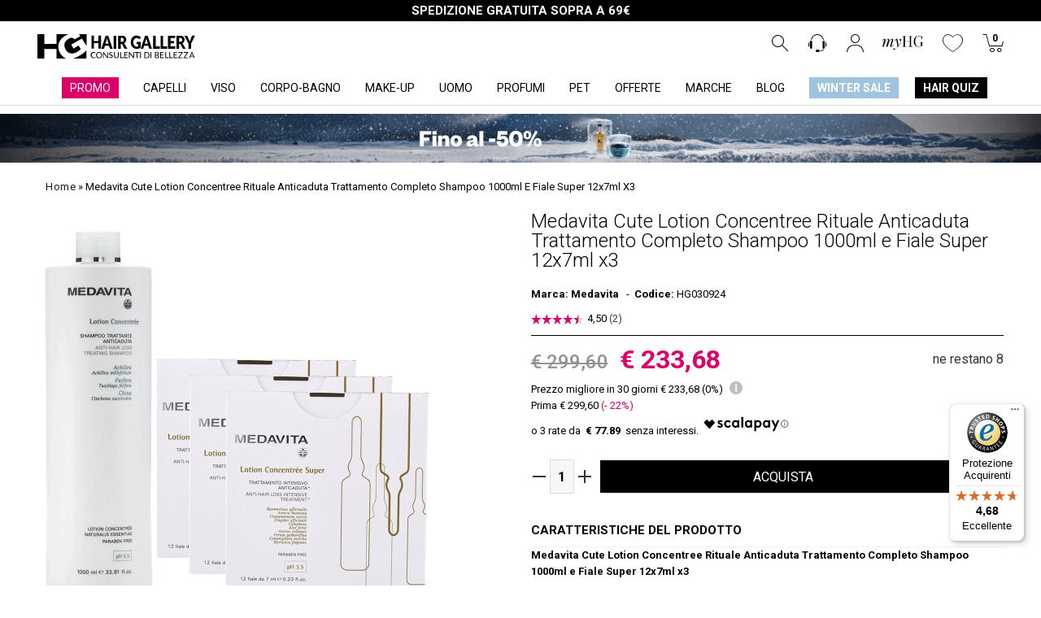

--- FILE ---
content_type: text/html; charset=utf-8
request_url: https://www.hair-gallery.it/medavita-cute-lotion-concentree-rituale-anticaduta-trattamento-completo-shampoo-1000ml-e-fiale-super-12x7ml-x3-scatole-hg030924
body_size: 22930
content:
<!DOCTYPE html>
<html lang="it" class="windows"><head>
<title>Medavita Cute Lotion Concentree Rituale Anticaduta Trattamento Completo Shampoo 1000ml e Fiale Super 12x7ml x3 | Hair Gallery</title>
<meta http-equiv="Content-Type" content="text/html; charset=utf-8" />
<meta http-equiv="X-UA-Compatible" content="IE=Edge" />
<meta name="viewport" content="width=device-width, initial-scale=1.0">
<base href="https://www.hair-gallery.it/" />
<meta name="description" content="Acquista ora medavita cute lotion concentree rituale anticaduta trattamento completo shampoo 1000ml e fiale super 12x7ml x3 su Hair Gallery. Shop online di prodotti professionali per capelli. Consegna in 24/48 ore!" />
<meta name="keywords" content="hair gallery,prodotti per capelli,prodotti professionali per capelli,ghd,Kerastase,Tigi,Redken,Davines,Wella Sp,Goldwell,System Professional,Steampod,l'oreal professionnel,Alfaparf,Shu Uemura,Viahermada,Aveda,Cotril,Biolage,Medavita" />
<meta name="author" content="Hair Gallery Europe" />
<meta name="apple-itunes-app" content="app-id=1266641537">
<link href="https://www.hair-gallery.it/image/data/cart.png" rel="icon" />
<!-- Open Graph -->
<meta property="og:title" content="Medavita Cute Lotion Concentree Rituale Anticaduta Trattamento Completo Shampoo 1000ml e Fiale Super 12x7ml x3 | Hair Gallery">
<meta property="og:description" content="Acquista ora medavita cute lotion concentree rituale anticaduta trattamento completo shampoo 1000ml e fiale super 12x7ml x3 su Hair Gallery. Shop online di prodotti professionali per capelli. Consegna in 24/48 ore!">
<meta property="og:type" content="website">
<meta property="og:url" content="https://www.hair-gallery.it/">
<meta property="og:image" content="https://www.hair-gallery.it/image/image.png">
<meta property="og:image:width" content="1200">
<meta property="og:image:height" content="630">
<link rel="alternate" hreflang="fr" href="https://www.hairgallery.fr/medavita-cute-lotion-kit-shampooingprvention-chute-cheveux-ph-5-5-1000ml-traitement-intensif-12x7ml-x3-hg030924" />
<link rel="alternate" hreflang="it" href="https://www.hair-gallery.it/medavita-cute-lotion-concentree-rituale-anticaduta-trattamento-completo-shampoo-1000ml-e-fiale-super-12x7ml-x3-scatole-hg030924" />
<link rel="alternate" hreflang="x-default" href="https://www.hair-gallery.it/medavita-cute-lotion-concentree-rituale-anticaduta-trattamento-completo-shampoo-1000ml-e-fiale-super-12x7ml-x3-scatole-hg030924" />
<link href="https://www.hair-gallery.it/medavita-cute-lotion-concentree-rituale-anticaduta-trattamento-completo-shampoo-1000ml-e-fiale-super-12x7ml-x3-scatole-hg030924" rel="canonical" />
<meta name="theme-color" content="#dc0069">
<link href="https://fonts.googleapis.com/css?family=Roboto:100,300,400,500,700" rel="stylesheet">
<link href="catalog/view/theme/hg/stylesheet/app.css?v=20250418" rel="stylesheet" type="text/css" media="all">
<script src="catalog/view/theme/hg/javascript/app.js?v=20250418"></script>
<script>var title=document.title,blurMessage="Torna da noi, ti aspettiamo",intervalTimer=null,timeoutTimer=null;window.addEventListener("blur",function(){intervalTimer=setInterval(function(){document.title="❤️ "+blurMessage,timeoutTimer=setTimeout(function(){document.title=title},2e3)},4100)}),window.addEventListener("focus",function(){clearInterval(intervalTimer),clearTimeout(timeoutTimer),document.title=title});</script>
<!-- Begin eTrusted bootstrap tag -->
<script src="https://integrations.etrusted.com/applications/widget.js/v2" async defer></script>
<!-- End eTrusted bootstrap tag -->
</head>
<body class="page-product">
<style>#hg-shopby-overlay{position:absolute;top:0;bottom:0;z-index:9999;display:none;width:100%;background:#fff;opacity:.5}#hg-shopby-overlay .loader{position:fixed;top:20%;left:50%;display:block;width:64px;height:64px;background-image:url('../image/loader-1.gif');transform:translate(-50%, -10%)}#hg-shopby-overlay .loader:before{content:''}}</style>
<!--<div id="hg-shopby-overlay"><div class="loader"></div></div>-->
<nav id="menu-side" class="menu-side">
<div class="panel-group" id="accordion" style="overflow-y:auto;height:calc(100% - 3.5rem)">
<div class="panel"><div class="panel-title"><a href="https://www.hair-gallery.it/omaggi"><span style="color:#fff;background:#dc0069;padding:5px 10px">PROMO</span></a></div></div><div class="panel"><div class="panel-title"><a class="collapsed" data-toggle="collapse" data-parent="#accordion" href="#CAPELLI">CAPELLI</a></div><div id="CAPELLI" class="collapse"><div class="panel-body"><div class="mobile"><a  style="font-weight:700;margin-top:30px;pointer-events:none;" title="Offerte e novità">Offerte e novità</a><a  href="https://www.hair-gallery.it/omaggi" title="Offerte">Offerte</a><a  href="https://www.hair-gallery.it/capelli-new" title="Novità">Novità</a><a  href="https://www.hair-gallery.it/idee-regalo" title="Idee regalo">Idee regalo</a><a  href="https://www.hair-gallery.it/bestseller" title="I più venduti">I più venduti</a><a  href="https://www.hair-gallery.it/card" title="myHG">myHG</a><a  href="https://www.hair-gallery.it/da-viaggio&amp;sort=p.price&amp;order=ASC" title="Travel Size">Travel Size</a><a  href="https://www.hair-gallery.it/giornata-della-terra" style="color:#6FA746;" title="Prodotti Green">Prodotti Green</a><a  href="https://www.hair-gallery.it/hg-beauty-journey" title="Beauty Journey">Beauty Journey</a><a  href="https://www.hair-gallery.it/cofanetti" style="color:#333333;" title="Cofanetti">Cofanetti</a><a  style="font-weight:700;margin-top:30px;pointer-events:none;" title="Cura dei capelli">Cura dei capelli</a><a  href="https://www.hair-gallery.it/shampoo" title="Shampoo">Shampoo</a><a  href="https://www.hair-gallery.it/balsami" title="Balsamo">Balsamo</a><a  href="https://www.hair-gallery.it/maschere" title="Maschere">Maschere</a><a  href="https://www.hair-gallery.it/termoprotettore" title="Termoprotettore">Termoprotettore</a><a  href="https://www.hair-gallery.it/olii-per-capelli" title="Olio per capelli">Olio per capelli</a><a  href="https://www.hair-gallery.it/siero" title="Sieri">Sieri</a><a  href="https://www.hair-gallery.it/trattamenti-capelli" title="Trattamenti">Trattamenti</a><a  href="https://www.hair-gallery.it/kit-capelli" title="Kit Capelli">Kit Capelli</a><a  href="https://www.hair-gallery.it/accessori" title="Accessori">Accessori</a><a  href="https://www.hair-gallery.it/protezione-solare" title="Protezione raggi UV">Protezione raggi UV</a><a  href="https://www.hair-gallery.it/shampoo-secco" title="Shampoo Secco">Shampoo Secco</a><a  style="font-weight:700;margin-top:30px;pointer-events:none;" title="Styling">Styling</a><a  href="https://www.hair-gallery.it/lacche" title="Lacche per capelli">Lacche per capelli</a><a  href="https://www.hair-gallery.it/cera" title="Cera">Cera</a><a  href="https://www.hair-gallery.it/gel" title="Gel modellanti">Gel modellanti</a><a  href="https://www.hair-gallery.it/mousse" title="Mousse Volumizzanti">Mousse Volumizzanti</a><a  href="https://www.hair-gallery.it/effetto-mare" title="Beach waves">Beach waves</a><a  href="https://www.hair-gallery.it/parrucche" title="Parrucche">Parrucche</a><a  style="font-weight:700;margin-top:30px;pointer-events:none;" title="Tinte per capelli">Tinte per capelli</a><a  href="https://www.hair-gallery.it/tinte" title="Tinte">Tinte</a><a  href="https://www.hair-gallery.it/correttori-ricrescita" title="Correttori Ricrescita">Correttori Ricrescita</a><a  href="https://www.hair-gallery.it/decolorazioni" title="Decolorazioni">Decolorazioni</a><a  href="https://www.hair-gallery.it/colore-diretto" title="Colorazione diretta">Colorazione diretta</a><a  style="font-weight:700;margin-top:30px;pointer-events:none;" title="Strumenti Professionali">Strumenti Professionali</a><a  href="https://www.hair-gallery.it/piastre" title="Piastre">Piastre</a><a  href="https://www.hair-gallery.it/arricciacapelli" title="Arricciacapelli">Arricciacapelli</a><a  href="https://www.hair-gallery.it/asciugacapelli" title="Asciugacapelli">Asciugacapelli</a><a  href="https://www.hair-gallery.it/spazzole" title="Spazzole">Spazzole</a><a  href="https://www.hair-gallery.it/tagliacapelli" title="Tagliacapelli">Tagliacapelli</a><a  href="https://www.hair-gallery.it/spazzole-elettriche" title="Spazzole elettriche">Spazzole elettriche</a><a  href="https://www.hair-gallery.it/pettini" title="Pettini">Pettini</a><a  style="font-weight:700;margin-top:30px;pointer-events:none;" title="Tipologie di capelli">Tipologie di capelli</a><a  href="https://www.hair-gallery.it/capelli-biondi" title="Capelli Biondi">Capelli Biondi</a><a  href="https://www.hair-gallery.it/capelli-colorati" title="Capelli Colorati">Capelli Colorati</a><a  href="https://www.hair-gallery.it/capelli-danneggiati" title="Capelli Danneggiati">Capelli Danneggiati</a><a  href="https://www.hair-gallery.it/capelli-fini" title="Capelli Fini">Capelli Fini</a><a  href="https://www.hair-gallery.it/capelli-ricci" title="Capelli Ricci">Capelli Ricci</a><a  href="https://www.hair-gallery.it/capelli-secchi" title="Capelli Secchi">Capelli Secchi</a><a  href="https://www.hair-gallery.it/capelli-grassi" title="Capelli Grassi">Capelli Grassi</a><a  href="https://www.hair-gallery.it/capelli-annodatiindisciplinati" title="Capelli Crespi">Capelli Crespi</a><a  style="font-weight:700;margin-top:30px;pointer-events:none;" title="Esigenze Capelli">Esigenze Capelli</a><a  href="https://www.hair-gallery.it/anticrespo" title="Anticrespo">Anticrespo</a><a  href="https://www.hair-gallery.it/anticaduta" title="Anticaduta">Anticaduta</a><a  href="https://www.hair-gallery.it/ricostruzione" title="Ricostruzione">Ricostruzione</a><a  href="https://www.hair-gallery.it/antiforfora" title="Antiforfora">Antiforfora</a><a  href="https://www.hair-gallery.it/antigiallo" title="Antigiallo">Antigiallo</a><a  style="font-weight:700;margin-top:30px;pointer-events:none;" title="Top Brand">Top Brand</a><a  href="https://www.hair-gallery.it/kerastase" title="Kérastase">Kérastase</a><a  href="https://www.hair-gallery.it/redken" title="Redken">Redken</a><a  href="https://www.hair-gallery.it/ghd" title="Ghd">Ghd</a><a  href="https://www.hair-gallery.it/goldwell" title="Goldwell">Goldwell</a><a  href="https://www.hair-gallery.it/tigi" title="Tigi">Tigi</a><a  href="https://www.hair-gallery.it/l-oreal-professionnel" title="L'Oréal Professionnel">L'Oréal Professionnel</a><a  href="https://www.hair-gallery.it/wella-professionals" title="Wella Professionals">Wella Professionals</a><a  href="https://www.hair-gallery.it/wella-system-professional" title="Wella System Professional">Wella System Professional</a><a  href="https://www.hair-gallery.it/olaplex" title="Olaplex">Olaplex</a><a  href="https://www.hair-gallery.it/parlux" title="Parlux">Parlux</a><a  href="https://www.hair-gallery.it/medavita" title="Medavita">Medavita</a><a  href="https://www.hair-gallery.it/aveda" title="Aveda">Aveda</a><a  href="https://www.hair-gallery.it/shu-uemura" title="Shu Uemura">Shu Uemura</a><a  href="https://www.hair-gallery.it/davines" style="color:#333333;" title="Davines">Davines</a><a  href="https://www.hair-gallery.it/marche" style="font-weight:700;margin-top:30px;" title="Mostra tutti &gt;">Mostra tutti &gt;</a></div></div></div></div><div class="panel"><div class="panel-title"><a class="collapsed" data-toggle="collapse" data-parent="#accordion" href="#VISO">VISO</a></div><div id="VISO" class="collapse"><div class="panel-body"><div class="mobile"><a  style="font-weight:700;margin-top:30px;pointer-events:none;" title="Offerte e novità">Offerte e novità</a><a  href="https://www.hair-gallery.it/omaggi" title="Offerte">Offerte</a><a  href="https://www.hair-gallery.it/bestseller-viso" title="I più venduti">I più venduti</a><a  href="https://www.hair-gallery.it/card" title="MyHG">MyHG</a><a  style="font-weight:700;margin-top:30px;pointer-events:none;" title="Trattamenti Viso">Trattamenti Viso</a><a  href="https://www.hair-gallery.it/tonificanti-viso" title="Tonificanti Viso">Tonificanti Viso</a><a  href="https://www.hair-gallery.it/anti-imperfezioni-viso" title="Anti-Imperfezioni Viso">Anti-Imperfezioni Viso</a><a  href="https://www.hair-gallery.it/anti-irritazioni-viso" title="Anti-Irritazioni Viso">Anti-Irritazioni Viso</a><a  href="https://www.hair-gallery.it/idratanti-viso" title="Idratanti Viso">Idratanti Viso</a><a  href="https://www.hair-gallery.it/antirughe-viso" title="Antirughe Viso">Antirughe Viso</a><a  href="https://www.hair-gallery.it/pulizia-viso" title="Pulizia Viso">Pulizia Viso</a><a  href="https://www.hair-gallery.it/kit-viso" title="Kit Viso">Kit Viso</a><a  href="https://www.hair-gallery.it/strumenti-professionali-viso" title="Strumenti Professionali Viso">Strumenti Professionali Viso</a><a  href="https://www.hair-gallery.it/balsami-labbra" title="Balsami Labbra">Balsami Labbra</a><a  href="https://www.hair-gallery.it/antirughe-labbra" title="Antirughe Labbra">Antirughe Labbra</a><a  style="font-weight:700;margin-top:30px;pointer-events:none;" title="Trattamento Occhi">Trattamento Occhi</a><a  href="https://www.hair-gallery.it/idratanti-occhi" title="Idratanti Occhi">Idratanti Occhi</a><a  href="https://www.hair-gallery.it/antirughe-occhi" title="Antirughe Occhi">Antirughe Occhi</a><a  style="font-weight:700;margin-top:30px;pointer-events:none;" title="Tipologia di Pelle">Tipologia di Pelle</a><a  href="https://www.hair-gallery.it/pelle-secca" title="Pelle Secca">Pelle Secca</a><a  href="https://www.hair-gallery.it/pelle-sensibile" title="Pelle Sensibile">Pelle Sensibile</a><a  href="https://www.hair-gallery.it/pelle-matura" title="Pelle Matura">Pelle Matura</a><a  href="https://www.hair-gallery.it/tutti-i-tipi-di-pelle" title="Tutti i tipi di pelle">Tutti i tipi di pelle</a><a  style="font-weight:700;margin-top:30px;pointer-events:none;" title="Top Brand">Top Brand</a><a  href="https://www.hair-gallery.it/aveda-skincare" title="Aveda">Aveda</a><a  href="https://www.hair-gallery.it/olos" title="Olos">Olos</a><a  href="https://www.hair-gallery.it/nyce-skincare" title="Nyce">Nyce</a><a  href="https://www.hair-gallery.it/tecna-skincare" title="Tecna">Tecna</a><a  href="https://www.hair-gallery.it/dibi-milano" title="Dibi Milano">Dibi Milano</a><a  href="https://www.hair-gallery.it/mykai-skincare" title="Mykai">Mykai</a><a  href="https://www.hair-gallery.it/midhara-skincare" title="Midhara">Midhara</a><a  href="https://www.hair-gallery.it/marche" style="font-weight:700;margin-top:30px;" title="Mostra tutti &gt;">Mostra tutti &gt;</a></div></div></div></div><div class="panel"><div class="panel-title"><a class="collapsed" data-toggle="collapse" data-parent="#accordion" href="#CORPO-BAGNO">CORPO-BAGNO</a></div><div id="CORPO-BAGNO" class="collapse"><div class="panel-body"><div class="mobile"><a  style="font-weight:700;margin-top:30px;pointer-events:none;" title="Trattamenti Corpo">Trattamenti Corpo</a><a  href="https://www.hair-gallery.it/epilazione" style="color:#333333;" title="Epilazione">Epilazione</a><a  href="https://www.hair-gallery.it/post-epilazione" title="Post-Epilazione">Post-Epilazione</a><a  href="https://www.hair-gallery.it/idratanti-pelle" title="Idratanti Pelle">Idratanti Pelle</a><a  href="https://www.hair-gallery.it/anticellulite-pelle" title="Anticellulite Pelle">Anticellulite Pelle</a><a  href="https://www.hair-gallery.it/esfolianti-mani" title="Esfolianti mani">Esfolianti mani</a><a  href="https://www.hair-gallery.it/esfolianti-pelle" title="Esfolianti Pelle">Esfolianti Pelle</a><a  href="https://www.hair-gallery.it/antismagliature-pelle" title="Antismagliature Pelle">Antismagliature Pelle</a><a  href="https://www.hair-gallery.it/tonificanti-pelle" title="Tonificanti Pelle">Tonificanti Pelle</a><a  href="https://www.hair-gallery.it/calmanti-pelle" title="Calmanti Pelle">Calmanti Pelle</a><a  style="font-weight:700;margin-top:30px;pointer-events:none;" title="Bagno e Doccia">Bagno e Doccia</a><a  href="https://www.hair-gallery.it/docciaschiuma" title="Docciaschiuma">Docciaschiuma</a><a  href="https://www.hair-gallery.it/bagnodoccia" title="Bagnodoccia">Bagnodoccia</a><a  href="https://www.hair-gallery.it/saponette" title="Saponette">Saponette</a><a  href="https://www.hair-gallery.it/deodoranti" title="Deodoranti">Deodoranti</a><a  href="https://www.hair-gallery.it/acque-profumate" title="Acque Profumate">Acque Profumate</a><a  style="font-weight:700;margin-top:30px;pointer-events:none;" title="Nail Care">Nail Care</a><a  href="https://www.hair-gallery.it/smalti" title="Smalti">Smalti</a><a  href="https://www.hair-gallery.it/smalti-semipermanenti" title="Smalti Semipermanenti">Smalti Semipermanenti</a><a  href="https://www.hair-gallery.it/top-coat" title="Fissanti">Fissanti</a><a  href="https://www.hair-gallery.it/base-coat" title="Base coat">Base coat</a><a  href="https://www.hair-gallery.it/solventi" title="Solventi">Solventi</a><a  href="https://www.hair-gallery.it/trattamenti-unghie" title="Trattamenti unghie">Trattamenti unghie</a><a  href="https://www.hair-gallery.it/glitter" title="Glitter">Glitter</a><a  href="https://www.hair-gallery.it/brillanti" title="Brillanti">Brillanti</a><a  href="https://www.hair-gallery.it/strumenti-nails-care" title="Strumenti Nails Care">Strumenti Nails Care</a><a  href="https://www.hair-gallery.it/lampade" title="Lampade">Lampade</a><a  href="https://www.hair-gallery.it/strumenti-nails-care-forbici" title="Forbici">Forbici</a><a  href="https://www.hair-gallery.it/tronchesi" title="Tronchesi">Tronchesi</a><a  href="https://www.hair-gallery.it/fresa" title="Fresa">Fresa</a><a  href="https://www.hair-gallery.it/buffer-e-lime" title="Buffer e Lime">Buffer e Lime</a><a  style="font-weight:700;margin-top:30px;pointer-events:none;" title="Tipologia di Pelle">Tipologia di Pelle</a><a  href="https://www.hair-gallery.it/pelle-secca" title="Pelle Secca">Pelle Secca</a><a  href="https://www.hair-gallery.it/pelle-sensibile" title="Pelle Sensibile">Pelle Sensibile</a><a  href="https://www.hair-gallery.it/pelle-matura" title="Pelle Matura">Pelle Matura</a><a  href="https://www.hair-gallery.it/tutti-i-tipi-di-pelle" title="Tutti i Tipi di Pelle">Tutti i Tipi di Pelle</a><a  style="font-weight:700;margin-top:30px;pointer-events:none;" title="Top Brand">Top Brand</a><a  href="https://www.hair-gallery.it/aveda-skincare" title="Aveda">Aveda</a><a  href="https://www.hair-gallery.it/dibi-milano" title="Dibi Milano">Dibi Milano</a><a  href="https://www.hair-gallery.it/designer-skin" title="Designer Skin">Designer Skin</a><a  href="https://www.hair-gallery.it/comfort-zone-skincare" title="Comfort Zone">Comfort Zone</a><a  href="https://www.hair-gallery.it/american-crew-skincare" title="American Crew">American Crew</a><a  href="https://www.hair-gallery.it/londontown-unghie" title="Londontown Unghie">Londontown Unghie</a><a  href="https://www.hair-gallery.it/mesauda-nail-pro-unghie" title="Mesauda Nail Pro Unghie">Mesauda Nail Pro Unghie</a><a  href="https://www.hair-gallery.it/opi-unghie" title="OPI Unghie">OPI Unghie</a><a  href="https://www.hair-gallery.it/tecna-unghie" title="Tecna Unghie">Tecna Unghie</a><a  href="https://www.hair-gallery.it/skinsystem-skincare" style="color:#333333;" title="SkinSystem">SkinSystem</a><a  href="https://www.hair-gallery.it/marche" style="font-weight:700;margin-top:30px;" title="Mostra Tutti &gt;">Mostra Tutti &gt;</a></div></div></div></div><div class="panel"><div class="panel-title"><a class="collapsed" data-toggle="collapse" data-parent="#accordion" href="#MAKE-UP">MAKE-UP</a></div><div id="MAKE-UP" class="collapse"><div class="panel-body"><div class="mobile"><a  style="font-weight:700;margin-top:30px;pointer-events:none;" title="Prodotti Make up">Prodotti Make up</a><a  href="https://www.hair-gallery.it/make-up-labbra" title="Labbra">Labbra</a><a  href="https://www.hair-gallery.it/make-up-occhi" title="Occhi">Occhi</a><a  href="https://www.hair-gallery.it/make-up-viso" title="Viso">Viso</a><a  href="https://www.hair-gallery.it/struccanti" title="Struccanti">Struccanti</a><a  href="https://www.hair-gallery.it/accessori-make-up" title="Accessori">Accessori</a><a  href="https://www.hair-gallery.it/spugnette" title="Spugnette">Spugnette</a><a  href="https://www.hair-gallery.it/pennelli" title="Pennelli">Pennelli</a><a  href="https://www.hair-gallery.it/kit-make-up" title="Kit Make up">Kit Make up</a><a  style="font-weight:700;margin-top:30px;pointer-events:none;" title="Labbra">Labbra</a><a  href="https://www.hair-gallery.it/make-up-labbra-primer" title="Primer">Primer</a><a  href="https://www.hair-gallery.it/rossetti" title="Rossetti">Rossetti</a><a  href="https://www.hair-gallery.it/gloss" title="Gloss">Gloss</a><a  href="https://www.hair-gallery.it/make-up-labbra-matite" title="Matite">Matite</a><a  style="font-weight:700;margin-top:30px;pointer-events:none;" title="Occhi">Occhi</a><a  href="https://www.hair-gallery.it/mascara" title="Mascara">Mascara</a><a  href="https://www.hair-gallery.it/ombretti" title="Ombretti">Ombretti</a><a  href="https://www.hair-gallery.it/eyeliner" title="Eyeliner">Eyeliner</a><a  href="https://www.hair-gallery.it/matite" title="Matite">Matite</a><a  href="https://www.hair-gallery.it/sopracciglia" title="Sopracciglia">Sopracciglia</a><a  style="font-weight:700;margin-top:30px;pointer-events:none;" title="Viso">Viso</a><a  href="https://www.hair-gallery.it/bb" title="BB">BB</a><a  href="https://www.hair-gallery.it/fondotinta" title="Fondotinta">Fondotinta</a><a  href="https://www.hair-gallery.it/correttori" title="Correttori">Correttori</a><a  href="https://www.hair-gallery.it/blush" title="Blush">Blush</a><a  href="https://www.hair-gallery.it/terre" title="Terra">Terra</a><a  style="font-weight:700;margin-top:30px;pointer-events:none;" title="Top Brand">Top Brand</a><a  href="https://www.hair-gallery.it/mesauda-beauty-skincare" style="color:#333333;" title="Mesauda Beauty">Mesauda Beauty</a><a  href="https://www.hair-gallery.it/aveda-skincare" title="Aveda Skincare">Aveda Skincare</a><a  href="https://www.hair-gallery.it/paola-p-skincare" title="Paola P Skincare">Paola P Skincare</a><a  href="https://www.hair-gallery.it/raysistant-by-australian-gold-skincare" title="Raysistant">Raysistant</a><a  href="https://www.hair-gallery.it/tecna-skincare" title="Tecna Skincare">Tecna Skincare</a><a  href="https://www.hair-gallery.it/comfort-zone-skincare" title="Comfort Zone Skincare">Comfort Zone Skincare</a><a  href="https://www.hair-gallery.it/3lab-skincare" title="3LAB Skincare">3LAB Skincare</a><a  href="https://www.hair-gallery.it/solarium-skincare" title="Solarium Skincare">Solarium Skincare</a></div></div></div></div><div class="panel"><div class="panel-title"><a class="collapsed" data-toggle="collapse" data-parent="#accordion" href="#UOMO">UOMO</a></div><div id="UOMO" class="collapse"><div class="panel-body"><div class="mobile"><a  style="font-weight:700;margin-top:30px;pointer-events:none;" title="I più venduti">I più venduti</a><a  href="https://www.hair-gallery.it/anticaduta/capelli-uomo" title="Anticaduta Uomo">Anticaduta Uomo</a><a  href="https://www.hair-gallery.it/tagliacapelli" title="Tagliacapelli">Tagliacapelli</a><a  href="https://www.hair-gallery.it/kit-uomo" title="Kit Uomo">Kit Uomo</a><a  href="https://www.hair-gallery.it/solari-uomo" title="Solari Uomo">Solari Uomo</a><a  style="font-weight:700;margin-top:30px;pointer-events:none;" title="Capelli">Capelli</a><a  href="https://www.hair-gallery.it/shampoo-uomo" title="Shampoo">Shampoo</a><a  href="https://www.hair-gallery.it/balsami-uomo" title="Balsamo">Balsamo</a><a  href="https://www.hair-gallery.it/styling-uomo" title="Styling">Styling</a><a  style="font-weight:700;margin-top:30px;pointer-events:none;" title="Barba e Baffi">Barba e Baffi</a><a  href="https://www.hair-gallery.it/rasatura" title="Rasatura">Rasatura</a><a  href="https://www.hair-gallery.it/cura-barba" title="Cura della Barba">Cura della Barba</a><a  style="font-weight:700;margin-top:30px;pointer-events:none;" title="Body">Body</a><a  href="https://www.hair-gallery.it/corpo" title="Trattamenti corpo uomo">Trattamenti corpo uomo</a><a  style="font-weight:700;margin-top:30px;pointer-events:none;" title="Top Brand">Top Brand</a><a  href="https://www.hair-gallery.it/american-crew" title="American Crew">American Crew</a><a  href="https://www.hair-gallery.it/wahl" title="Wahl">Wahl</a><a  href="https://www.hair-gallery.it/depot" title="Depot">Depot</a><a  href="https://www.hair-gallery.it/keune" title="Keune">Keune</a><a  href="https://www.hair-gallery.it/paul-mitchell" title="Paul Mitchell">Paul Mitchell</a><a  href="https://www.hair-gallery.it/marche" style="font-weight:700;margin-top:30px;" title="Mostra Tutti &gt;">Mostra Tutti &gt;</a></div></div></div></div><div class="panel"><div class="panel-title"><a class="collapsed" data-toggle="collapse" data-parent="#accordion" href="#PROFUMI">PROFUMI</a></div><div id="PROFUMI" class="collapse"><div class="panel-body"><div class="mobile"><a  style="color:#333333;font-weight:700;margin-top:30px;pointer-events:none;" title="Tipologia">Tipologia</a><a  href="https://www.hair-gallery.it/eau-de-parfum" style="color:#333333;" title="Eau de Parfum">Eau de Parfum</a><a  href="https://www.hair-gallery.it/eau-de-toilette" style="color:#333333;" title="Eau de Toilette">Eau de Toilette</a><a  href="https://www.hair-gallery.it/acque-profumate" style="color:#333333;" title="Acque Profumate">Acque Profumate</a><a  style="color:#333333;font-weight:700;margin-top:30px;pointer-events:none;" title="Genere">Genere</a><a  href="https://www.hair-gallery.it/profumi-donna" style="color:#333333;" title="Profumi Donna">Profumi Donna</a><a  href="https://www.hair-gallery.it/profumi-uomo" style="color:#333333;" title="Profumi Uomo">Profumi Uomo</a><a  style="color:#333333;font-weight:700;margin-top:30px;pointer-events:none;" title="Top Brand">Top Brand</a><a  href="https://www.hair-gallery.it/k3-by-kenzo-takada-parfums" style="color:#333333;" title="K3 by Kenzo Takada">K3 by Kenzo Takada</a><a  href="https://www.hair-gallery.it/sweeth-tooth-by-sabrina-carpenter-parfums" style="color:#333333;" title="Sweeth Tooth by Sabrina Carpenter ">Sweeth Tooth by Sabrina Carpenter </a><a  href="https://www.hair-gallery.it/depot-parfums" style="color:#333333;" title="Depot">Depot</a><a  href="https://www.hair-gallery.it/diego-dalla-palma-parfums" style="color:#333333;" title="Diego Dalla Palma">Diego Dalla Palma</a><a  href="https://www.hair-gallery.it/keune/profumi-uomo" style="color:#333333;" title="Keune">Keune</a></div></div></div></div><div class="panel"><div class="panel-title"><a class="collapsed" data-toggle="collapse" data-parent="#accordion" href="#PET">PET</a></div><div id="PET" class="collapse"><div class="panel-body"><div class="mobile"><a  style="font-weight:700;margin-top:30px;pointer-events:none;" title="Tolettatura">Tolettatura</a><a  href="https://www.hair-gallery.it/shampoo-per-animali" title="Shampoo">Shampoo</a><a  href="https://www.hair-gallery.it/balsamo-per-animali" title="Balsamo">Balsamo</a><a  href="https://www.hair-gallery.it/kit-toelettatura" title="Kit Tolettatura">Kit Tolettatura</a><a  href="https://www.hair-gallery.it/forbici-tagliaunghie-animali" title="Forbici tagliaunghie">Forbici tagliaunghie</a><a  style="font-weight:700;margin-top:30px;pointer-events:none;" title="Strumenti elettrici">Strumenti elettrici</a><a  href="https://www.hair-gallery.it/tosatrici" title="Tosatrici">Tosatrici</a><a  href="https://www.hair-gallery.it/testine" title="Testine">Testine</a><a  style="font-weight:700;margin-top:30px;pointer-events:none;" title="Accessori">Accessori</a><a  href="https://www.hair-gallery.it/spazzole-per-animali" title="Spazzole">Spazzole</a><a  href="https://www.hair-gallery.it/pettini-per-animali" title="Pettini">Pettini</a><a  href="https://www.hair-gallery.it/accessori-toelettatura" title="Accessori Tolettatura">Accessori Tolettatura</a><a  href="https://www.hair-gallery.it/docce-per-cani" title="Docce per cani">Docce per cani</a><a  href="https://www.hair-gallery.it/rialzi-in-acciaio" title="Rialzi in acciaio">Rialzi in acciaio</a><a  href="https://www.hair-gallery.it/cucce-e-lettini" style="color:#333333;" title="Cucce e Lettini">Cucce e Lettini</a><a  href="https://www.hair-gallery.it/giochi" style="color:#333333;" title="Giochi">Giochi</a><a  style="font-weight:700;margin-top:30px;pointer-events:none;" title="Top Brand">Top Brand</a><a  href="https://www.hair-gallery.it/moser-animal-pet" title="Moser Animal">Moser Animal</a><a  href="https://www.hair-gallery.it/pet-teezer" title="Pet Teezer">Pet Teezer</a><a  href="https://www.hair-gallery.it/wahl-pro-pet" title="Wahl Pro Pet">Wahl Pro Pet</a><a  href="https://www.hair-gallery.it/paul-mitchell-pet" title="Paul Mitchell Pet">Paul Mitchell Pet</a></div></div></div></div><div class="panel"><div class="panel-title"><a href="https://www.hair-gallery.it/ultimi-pezzi">OFFERTE</a></div></div><div class="panel"><div class="panel-title"><a href="https://www.hair-gallery.it/marche">MARCHE</a></div></div><div class="panel"><div class="panel-title"><a href="https://www.hair-gallery.it/blog">BLOG</a></div></div><div class="panel"><div class="panel-title"><a href="https://www.hair-gallery.it/winter-sales"><span style="background:#A0C3E0;color:#FFFFFF;font-weight:700;padding:5px 10px">WINTER SALE</span></a></div></div><div class="panel"><div class="panel-title"><a href="https://www.hair-gallery.it/https://www.hair-gallery.it/kerastase-hair-quiz"><span style="background:#000000;color:#FFFFFF;font-weight:700;padding:5px 10px">HAIR QUIZ</span></a></div></div></div>
</nav>
<div id="page-container">
<header id="header">
<!--header top-->
  <div class="headertop" style="background:#000000;border-bottom:1px solid #dddddd">
    <div class="container">
      <div class="row-fluid text-center">
        
        
        <div id="no-cost"><span style="text-transform:initial;color:#ffffff;font-size:15px;font-weight:700">SPEDIZIONE GRATUITA SOPRA A 69€</span></div>
              </div>
    </div>
  </div>
<!--header bottom-->
  <div id="headerbottom">
    <div class="container">
      <div class="row-fluid">
        <div id="logo"><a href="./"><img src="https://www.hair-gallery.it/image/data/logo.svg" title="Hair Gallery Europe s.r.l." alt="Hair Gallery Europe s.r.l." /></a></div>
        <div id="nav-icon"><span></span><span></span><span></span><span></span></div>
        <div id="search">
          <div class="search-content">
            <input type="text" id="ricerca" name="search" placeholder="Cerca" value="" autocomplete="off">
            <input type="submit" id="certo" style="display:none">
          </div>
        </div>
        <div class="menu-right">
          <ul>
            <li><span class="glyph icon-search button-search" id="op-search"></span><span class="glyph icon-close search-close" id="cl-search"></span></li>
            <li class="hidden-phone"><span id="customer-care"><a href="#" data-toggle="dropdown"><span class="glyph icon-customer-care"></span></a>
                <span class="dropdown-menu login-content" role="menu" aria-labelledby="dLabel">
                  <div class="c-contact">
                    <div style="margin:0 10px;padding:10px 0;background:#f3f3f3"><a href="tel:+390734861081"><span class="c-icon c-headset"></span><span style="display:block;font-weight:700;line-height:16px">ORDINI TELEFONICI +39 0734 861081</span></a></div>
                  </div>
                  <div class="clearfix"></div>
                  <div class="c-space"></div>
                  <div class="c-contact">
                    <div style="margin:0 10px;padding:10px 0;background:#f3f3f3"><a href="https://www.hair-gallery.it/resi"><span class="c-icon c-return"></span><span style="display:block;font-weight:700;line-height:16px">RESI E SOSTITUZIONI</span></a></div>
                  </div>
                  <div class="clearfix"></div>
                  <div class="c-space"></div>
                  <div class="c-contact">
                    <div style="margin:0 10px;padding:10px 0;background:#f3f3f3"><a href="spedizioni"><span class="c-icon c-shipping"></span><span style="display:block;font-weight:700;line-height:16px">SPEDIZIONI IN ITALIA 24/48h</span></a></div>
                  </div>
                  <div class="clearfix"></div>
                  <div class="c-contactus">CONTATTACI</div>
                  <div class="c-contact">
                    <div style="float:left;width:40%;margin:0 10px;padding:10px 0;background:#f3f3f3"><a><span class="c-icon c-tel"></span><span style="display:block;font-weight:700">+39 0734 861081</span></a></div>
                    <div style="float:right;width:40%;margin:0 10px;padding:10px 0;background:#f3f3f3"><a href="./?route=information/contact"><span class="c-icon c-email"></span><span style="display:block;font-weight:700">E-mail</span></a></div>
                  </div>
                </span>
              </span></li>
            <li>            <span id="account"><a href="#" data-toggle="dropdown"><span class="glyph icon-user"></span><span class="fa fa-hat-santa hidden"></span></a>
              <span class="dropdown-menu login-content" role="menu" aria-labelledby="dLabel">
                <div style="padding:0 10px">
                  <div><a class="button c-large-orange" href="./?route=account/login">Accedi</a></div>
                  <div><a class="button c-large" href="./?route=account/register">Registrati</a></div>
                  <div class="hidden-desktop" style="border:1px solid #000;padding:3px 0"><a href="myhg" style="display:block"><img src="../card/myHGblack.svg" alt="MyHG" title="MyHG" style="width:50px;max-width:50px;height:initial"></a></div>
                </div>
              </span>
            </span>
            </li>
            <li class="hidden-phone"><a href="myhg"><img src="../card/myHGblack.svg" alt="MyHG" title="MyHG" style="position:relative;top:-4px;width:50px"></a></li>
			            <li><a href="https://www.hair-gallery.it/wishlist" id="wishlist-total"><span class="glyph icon-heart"><span class="whishtext"></span></span></a></li>
            <li><div class="cart-top"><div id="cart">
  <div class="heading"><div class="glyph"><span class="icon-cart"></span><i class="fal fa-sleigh hidden"></i><span class="num-items">0</span></div></div>
  <div class="content">
    <div class="content-inner">
            <div class="empty">IL TUO CARRELLO È VUOTO</div>
          </div>
  </div>
</div>
</div></li>
          </ul>
        </div>
      </div>
    </div>
  </div>
    <!--menu mainnav-->
  <section id="mainnav">
    <div class="container">
      <div class="row-fluid text-center">
        <ul id="menuHG"><li><a href="https://www.hair-gallery.it/omaggi"><span style="color:#fff;background:#dc0069;padding:5px 10px">PROMO</span></a></li><li><a class="dropbtn">CAPELLI</a><div class="fullwidth"><div class="container"><div class="colonna"><a  style="font-weight:700;margin-top:30px;pointer-events:none;" title="Offerte e novità">Offerte e novità</a><a  href="https://www.hair-gallery.it/omaggi" title="Offerte">Offerte</a><a  href="https://www.hair-gallery.it/capelli-new" title="Novità">Novità</a><a  href="https://www.hair-gallery.it/idee-regalo" title="Idee regalo">Idee regalo</a><a  href="https://www.hair-gallery.it/bestseller" title="I più venduti">I più venduti</a><a  href="https://www.hair-gallery.it/card" title="myHG">myHG</a><a  href="https://www.hair-gallery.it/da-viaggio&amp;sort=p.price&amp;order=ASC" title="Travel Size">Travel Size</a><a  href="https://www.hair-gallery.it/giornata-della-terra" style="color:#6FA746;" title="Prodotti Green">Prodotti Green</a><a  href="https://www.hair-gallery.it/hg-beauty-journey" title="Beauty Journey">Beauty Journey</a><a  href="https://www.hair-gallery.it/cofanetti" style="color:#333333;" title="Cofanetti">Cofanetti</a></div><div class="colonna"><a  style="font-weight:700;margin-top:30px;pointer-events:none;" title="Cura dei capelli">Cura dei capelli</a><a  href="https://www.hair-gallery.it/shampoo" title="Shampoo">Shampoo</a><a  href="https://www.hair-gallery.it/balsami" title="Balsamo">Balsamo</a><a  href="https://www.hair-gallery.it/maschere" title="Maschere">Maschere</a><a  href="https://www.hair-gallery.it/termoprotettore" title="Termoprotettore">Termoprotettore</a><a  href="https://www.hair-gallery.it/olii-per-capelli" title="Olio per capelli">Olio per capelli</a><a  href="https://www.hair-gallery.it/siero" title="Sieri">Sieri</a><a  href="https://www.hair-gallery.it/trattamenti-capelli" title="Trattamenti">Trattamenti</a><a  href="https://www.hair-gallery.it/kit-capelli" title="Kit Capelli">Kit Capelli</a><a  href="https://www.hair-gallery.it/accessori" title="Accessori">Accessori</a><a  href="https://www.hair-gallery.it/protezione-solare" title="Protezione raggi UV">Protezione raggi UV</a><a  href="https://www.hair-gallery.it/shampoo-secco" title="Shampoo Secco">Shampoo Secco</a><a  style="font-weight:700;margin-top:30px;pointer-events:none;" title="Styling">Styling</a><a  href="https://www.hair-gallery.it/lacche" title="Lacche per capelli">Lacche per capelli</a><a  href="https://www.hair-gallery.it/cera" title="Cera">Cera</a><a  href="https://www.hair-gallery.it/gel" title="Gel modellanti">Gel modellanti</a><a  href="https://www.hair-gallery.it/mousse" title="Mousse Volumizzanti">Mousse Volumizzanti</a><a  href="https://www.hair-gallery.it/effetto-mare" title="Beach waves">Beach waves</a><a  href="https://www.hair-gallery.it/parrucche" title="Parrucche">Parrucche</a></div><div class="colonna"><a  style="font-weight:700;margin-top:30px;pointer-events:none;" title="Tinte per capelli">Tinte per capelli</a><a  href="https://www.hair-gallery.it/tinte" title="Tinte">Tinte</a><a  href="https://www.hair-gallery.it/correttori-ricrescita" title="Correttori Ricrescita">Correttori Ricrescita</a><a  href="https://www.hair-gallery.it/decolorazioni" title="Decolorazioni">Decolorazioni</a><a  href="https://www.hair-gallery.it/colore-diretto" title="Colorazione diretta">Colorazione diretta</a><a  style="font-weight:700;margin-top:30px;pointer-events:none;" title="Strumenti Professionali">Strumenti Professionali</a><a  href="https://www.hair-gallery.it/piastre" title="Piastre">Piastre</a><a  href="https://www.hair-gallery.it/arricciacapelli" title="Arricciacapelli">Arricciacapelli</a><a  href="https://www.hair-gallery.it/asciugacapelli" title="Asciugacapelli">Asciugacapelli</a><a  href="https://www.hair-gallery.it/spazzole" title="Spazzole">Spazzole</a><a  href="https://www.hair-gallery.it/tagliacapelli" title="Tagliacapelli">Tagliacapelli</a><a  href="https://www.hair-gallery.it/spazzole-elettriche" title="Spazzole elettriche">Spazzole elettriche</a><a  href="https://www.hair-gallery.it/pettini" title="Pettini">Pettini</a></div><div class="colonna"><a  style="font-weight:700;margin-top:30px;pointer-events:none;" title="Tipologie di capelli">Tipologie di capelli</a><a  href="https://www.hair-gallery.it/capelli-biondi" title="Capelli Biondi">Capelli Biondi</a><a  href="https://www.hair-gallery.it/capelli-colorati" title="Capelli Colorati">Capelli Colorati</a><a  href="https://www.hair-gallery.it/capelli-danneggiati" title="Capelli Danneggiati">Capelli Danneggiati</a><a  href="https://www.hair-gallery.it/capelli-fini" title="Capelli Fini">Capelli Fini</a><a  href="https://www.hair-gallery.it/capelli-ricci" title="Capelli Ricci">Capelli Ricci</a><a  href="https://www.hair-gallery.it/capelli-secchi" title="Capelli Secchi">Capelli Secchi</a><a  href="https://www.hair-gallery.it/capelli-grassi" title="Capelli Grassi">Capelli Grassi</a><a  href="https://www.hair-gallery.it/capelli-annodatiindisciplinati" title="Capelli Crespi">Capelli Crespi</a><a  style="font-weight:700;margin-top:30px;pointer-events:none;" title="Esigenze Capelli">Esigenze Capelli</a><a  href="https://www.hair-gallery.it/anticrespo" title="Anticrespo">Anticrespo</a><a  href="https://www.hair-gallery.it/anticaduta" title="Anticaduta">Anticaduta</a><a  href="https://www.hair-gallery.it/ricostruzione" title="Ricostruzione">Ricostruzione</a><a  href="https://www.hair-gallery.it/antiforfora" title="Antiforfora">Antiforfora</a><a  href="https://www.hair-gallery.it/antigiallo" title="Antigiallo">Antigiallo</a></div><div class="colonna"><a  style="font-weight:700;margin-top:30px;pointer-events:none;" title="Top Brand">Top Brand</a><a  href="https://www.hair-gallery.it/kerastase" title="Kérastase">Kérastase</a><a  href="https://www.hair-gallery.it/redken" title="Redken">Redken</a><a  href="https://www.hair-gallery.it/ghd" title="Ghd">Ghd</a><a  href="https://www.hair-gallery.it/goldwell" title="Goldwell">Goldwell</a><a  href="https://www.hair-gallery.it/tigi" title="Tigi">Tigi</a><a  href="https://www.hair-gallery.it/l-oreal-professionnel" title="L'Oréal Professionnel">L'Oréal Professionnel</a><a  href="https://www.hair-gallery.it/wella-professionals" title="Wella Professionals">Wella Professionals</a><a  href="https://www.hair-gallery.it/wella-system-professional" title="Wella System Professional">Wella System Professional</a><a  href="https://www.hair-gallery.it/olaplex" title="Olaplex">Olaplex</a><a  href="https://www.hair-gallery.it/parlux" title="Parlux">Parlux</a><a  href="https://www.hair-gallery.it/medavita" title="Medavita">Medavita</a><a  href="https://www.hair-gallery.it/aveda" title="Aveda">Aveda</a><a  href="https://www.hair-gallery.it/shu-uemura" title="Shu Uemura">Shu Uemura</a><a  href="https://www.hair-gallery.it/davines" style="color:#333333;" title="Davines">Davines</a><a  href="https://www.hair-gallery.it/marche" style="font-weight:700;margin-top:30px;" title="Mostra tutti &gt;">Mostra tutti &gt;</a></div></div></div></li><li><a class="dropbtn">VISO</a><div class="fullwidth"><div class="container"><div class="colonna"><a  style="font-weight:700;margin-top:30px;pointer-events:none;" title="Offerte e novità">Offerte e novità</a><a  href="https://www.hair-gallery.it/omaggi" title="Offerte">Offerte</a><a  href="https://www.hair-gallery.it/bestseller-viso" title="I più venduti">I più venduti</a><a  href="https://www.hair-gallery.it/card" title="MyHG">MyHG</a></div><div class="colonna"><a  style="font-weight:700;margin-top:30px;pointer-events:none;" title="Trattamenti Viso">Trattamenti Viso</a><a  href="https://www.hair-gallery.it/tonificanti-viso" title="Tonificanti Viso">Tonificanti Viso</a><a  href="https://www.hair-gallery.it/anti-imperfezioni-viso" title="Anti-Imperfezioni Viso">Anti-Imperfezioni Viso</a><a  href="https://www.hair-gallery.it/anti-irritazioni-viso" title="Anti-Irritazioni Viso">Anti-Irritazioni Viso</a><a  href="https://www.hair-gallery.it/idratanti-viso" title="Idratanti Viso">Idratanti Viso</a><a  href="https://www.hair-gallery.it/antirughe-viso" title="Antirughe Viso">Antirughe Viso</a><a  href="https://www.hair-gallery.it/pulizia-viso" title="Pulizia Viso">Pulizia Viso</a><a  href="https://www.hair-gallery.it/kit-viso" title="Kit Viso">Kit Viso</a><a  href="https://www.hair-gallery.it/strumenti-professionali-viso" title="Strumenti Professionali Viso">Strumenti Professionali Viso</a><a  href="https://www.hair-gallery.it/balsami-labbra" title="Balsami Labbra">Balsami Labbra</a><a  href="https://www.hair-gallery.it/antirughe-labbra" title="Antirughe Labbra">Antirughe Labbra</a></div><div class="colonna"><a  style="font-weight:700;margin-top:30px;pointer-events:none;" title="Trattamento Occhi">Trattamento Occhi</a><a  href="https://www.hair-gallery.it/idratanti-occhi" title="Idratanti Occhi">Idratanti Occhi</a><a  href="https://www.hair-gallery.it/antirughe-occhi" title="Antirughe Occhi">Antirughe Occhi</a></div><div class="colonna"><a  style="font-weight:700;margin-top:30px;pointer-events:none;" title="Tipologia di Pelle">Tipologia di Pelle</a><a  href="https://www.hair-gallery.it/pelle-secca" title="Pelle Secca">Pelle Secca</a><a  href="https://www.hair-gallery.it/pelle-sensibile" title="Pelle Sensibile">Pelle Sensibile</a><a  href="https://www.hair-gallery.it/pelle-matura" title="Pelle Matura">Pelle Matura</a><a  href="https://www.hair-gallery.it/tutti-i-tipi-di-pelle" title="Tutti i tipi di pelle">Tutti i tipi di pelle</a></div><div class="colonna"><a  style="font-weight:700;margin-top:30px;pointer-events:none;" title="Top Brand">Top Brand</a><a  href="https://www.hair-gallery.it/aveda-skincare" title="Aveda">Aveda</a><a  href="https://www.hair-gallery.it/olos" title="Olos">Olos</a><a  href="https://www.hair-gallery.it/nyce-skincare" title="Nyce">Nyce</a><a  href="https://www.hair-gallery.it/tecna-skincare" title="Tecna">Tecna</a><a  href="https://www.hair-gallery.it/dibi-milano" title="Dibi Milano">Dibi Milano</a><a  href="https://www.hair-gallery.it/mykai-skincare" title="Mykai">Mykai</a><a  href="https://www.hair-gallery.it/midhara-skincare" title="Midhara">Midhara</a><a  href="https://www.hair-gallery.it/marche" style="font-weight:700;margin-top:30px;" title="Mostra tutti &gt;">Mostra tutti &gt;</a></div></div></div></li><li><a class="dropbtn">CORPO-BAGNO</a><div class="fullwidth"><div class="container"><div class="colonna"><a  style="font-weight:700;margin-top:30px;pointer-events:none;" title="Trattamenti Corpo">Trattamenti Corpo</a><a  href="https://www.hair-gallery.it/epilazione" style="color:#333333;" title="Epilazione">Epilazione</a><a  href="https://www.hair-gallery.it/post-epilazione" title="Post-Epilazione">Post-Epilazione</a><a  href="https://www.hair-gallery.it/idratanti-pelle" title="Idratanti Pelle">Idratanti Pelle</a><a  href="https://www.hair-gallery.it/anticellulite-pelle" title="Anticellulite Pelle">Anticellulite Pelle</a><a  href="https://www.hair-gallery.it/esfolianti-mani" title="Esfolianti mani">Esfolianti mani</a><a  href="https://www.hair-gallery.it/esfolianti-pelle" title="Esfolianti Pelle">Esfolianti Pelle</a><a  href="https://www.hair-gallery.it/antismagliature-pelle" title="Antismagliature Pelle">Antismagliature Pelle</a><a  href="https://www.hair-gallery.it/tonificanti-pelle" title="Tonificanti Pelle">Tonificanti Pelle</a><a  href="https://www.hair-gallery.it/calmanti-pelle" title="Calmanti Pelle">Calmanti Pelle</a></div><div class="colonna"><a  style="font-weight:700;margin-top:30px;pointer-events:none;" title="Bagno e Doccia">Bagno e Doccia</a><a  href="https://www.hair-gallery.it/docciaschiuma" title="Docciaschiuma">Docciaschiuma</a><a  href="https://www.hair-gallery.it/bagnodoccia" title="Bagnodoccia">Bagnodoccia</a><a  href="https://www.hair-gallery.it/saponette" title="Saponette">Saponette</a><a  href="https://www.hair-gallery.it/deodoranti" title="Deodoranti">Deodoranti</a><a  href="https://www.hair-gallery.it/acque-profumate" title="Acque Profumate">Acque Profumate</a></div><div class="colonna"><a  style="font-weight:700;margin-top:30px;pointer-events:none;" title="Nail Care">Nail Care</a><a  href="https://www.hair-gallery.it/smalti" title="Smalti">Smalti</a><a  href="https://www.hair-gallery.it/smalti-semipermanenti" title="Smalti Semipermanenti">Smalti Semipermanenti</a><a  href="https://www.hair-gallery.it/top-coat" title="Fissanti">Fissanti</a><a  href="https://www.hair-gallery.it/base-coat" title="Base coat">Base coat</a><a  href="https://www.hair-gallery.it/solventi" title="Solventi">Solventi</a><a  href="https://www.hair-gallery.it/trattamenti-unghie" title="Trattamenti unghie">Trattamenti unghie</a><a  href="https://www.hair-gallery.it/glitter" title="Glitter">Glitter</a><a  href="https://www.hair-gallery.it/brillanti" title="Brillanti">Brillanti</a><a  href="https://www.hair-gallery.it/strumenti-nails-care" title="Strumenti Nails Care">Strumenti Nails Care</a><a  href="https://www.hair-gallery.it/lampade" title="Lampade">Lampade</a><a  href="https://www.hair-gallery.it/strumenti-nails-care-forbici" title="Forbici">Forbici</a><a  href="https://www.hair-gallery.it/tronchesi" title="Tronchesi">Tronchesi</a><a  href="https://www.hair-gallery.it/fresa" title="Fresa">Fresa</a><a  href="https://www.hair-gallery.it/buffer-e-lime" title="Buffer e Lime">Buffer e Lime</a></div><div class="colonna"><a  style="font-weight:700;margin-top:30px;pointer-events:none;" title="Tipologia di Pelle">Tipologia di Pelle</a><a  href="https://www.hair-gallery.it/pelle-secca" title="Pelle Secca">Pelle Secca</a><a  href="https://www.hair-gallery.it/pelle-sensibile" title="Pelle Sensibile">Pelle Sensibile</a><a  href="https://www.hair-gallery.it/pelle-matura" title="Pelle Matura">Pelle Matura</a><a  href="https://www.hair-gallery.it/tutti-i-tipi-di-pelle" title="Tutti i Tipi di Pelle">Tutti i Tipi di Pelle</a></div><div class="colonna"><a  style="font-weight:700;margin-top:30px;pointer-events:none;" title="Top Brand">Top Brand</a><a  href="https://www.hair-gallery.it/aveda-skincare" title="Aveda">Aveda</a><a  href="https://www.hair-gallery.it/dibi-milano" title="Dibi Milano">Dibi Milano</a><a  href="https://www.hair-gallery.it/designer-skin" title="Designer Skin">Designer Skin</a><a  href="https://www.hair-gallery.it/comfort-zone-skincare" title="Comfort Zone">Comfort Zone</a><a  href="https://www.hair-gallery.it/american-crew-skincare" title="American Crew">American Crew</a><a  href="https://www.hair-gallery.it/londontown-unghie" title="Londontown Unghie">Londontown Unghie</a><a  href="https://www.hair-gallery.it/mesauda-nail-pro-unghie" title="Mesauda Nail Pro Unghie">Mesauda Nail Pro Unghie</a><a  href="https://www.hair-gallery.it/opi-unghie" title="OPI Unghie">OPI Unghie</a><a  href="https://www.hair-gallery.it/tecna-unghie" title="Tecna Unghie">Tecna Unghie</a><a  href="https://www.hair-gallery.it/skinsystem-skincare" style="color:#333333;" title="SkinSystem">SkinSystem</a><a  href="https://www.hair-gallery.it/marche" style="font-weight:700;margin-top:30px;" title="Mostra Tutti &gt;">Mostra Tutti &gt;</a></div></div></div></li><li><a class="dropbtn">MAKE-UP</a><div class="fullwidth"><div class="container"><div class="colonna"><a  style="font-weight:700;margin-top:30px;pointer-events:none;" title="Prodotti Make up">Prodotti Make up</a><a  href="https://www.hair-gallery.it/make-up-labbra" title="Labbra">Labbra</a><a  href="https://www.hair-gallery.it/make-up-occhi" title="Occhi">Occhi</a><a  href="https://www.hair-gallery.it/make-up-viso" title="Viso">Viso</a><a  href="https://www.hair-gallery.it/struccanti" title="Struccanti">Struccanti</a><a  href="https://www.hair-gallery.it/accessori-make-up" title="Accessori">Accessori</a><a  href="https://www.hair-gallery.it/spugnette" title="Spugnette">Spugnette</a><a  href="https://www.hair-gallery.it/pennelli" title="Pennelli">Pennelli</a><a  href="https://www.hair-gallery.it/kit-make-up" title="Kit Make up">Kit Make up</a></div><div class="colonna"><a  style="font-weight:700;margin-top:30px;pointer-events:none;" title="Labbra">Labbra</a><a  href="https://www.hair-gallery.it/make-up-labbra-primer" title="Primer">Primer</a><a  href="https://www.hair-gallery.it/rossetti" title="Rossetti">Rossetti</a><a  href="https://www.hair-gallery.it/gloss" title="Gloss">Gloss</a><a  href="https://www.hair-gallery.it/make-up-labbra-matite" title="Matite">Matite</a></div><div class="colonna"><a  style="font-weight:700;margin-top:30px;pointer-events:none;" title="Occhi">Occhi</a><a  href="https://www.hair-gallery.it/mascara" title="Mascara">Mascara</a><a  href="https://www.hair-gallery.it/ombretti" title="Ombretti">Ombretti</a><a  href="https://www.hair-gallery.it/eyeliner" title="Eyeliner">Eyeliner</a><a  href="https://www.hair-gallery.it/matite" title="Matite">Matite</a><a  href="https://www.hair-gallery.it/sopracciglia" title="Sopracciglia">Sopracciglia</a></div><div class="colonna"><a  style="font-weight:700;margin-top:30px;pointer-events:none;" title="Viso">Viso</a><a  href="https://www.hair-gallery.it/bb" title="BB">BB</a><a  href="https://www.hair-gallery.it/fondotinta" title="Fondotinta">Fondotinta</a><a  href="https://www.hair-gallery.it/correttori" title="Correttori">Correttori</a><a  href="https://www.hair-gallery.it/blush" title="Blush">Blush</a><a  href="https://www.hair-gallery.it/terre" title="Terra">Terra</a></div><div class="colonna"><a  style="font-weight:700;margin-top:30px;pointer-events:none;" title="Top Brand">Top Brand</a><a  href="https://www.hair-gallery.it/mesauda-beauty-skincare" style="color:#333333;" title="Mesauda Beauty">Mesauda Beauty</a><a  href="https://www.hair-gallery.it/aveda-skincare" title="Aveda Skincare">Aveda Skincare</a><a  href="https://www.hair-gallery.it/paola-p-skincare" title="Paola P Skincare">Paola P Skincare</a><a  href="https://www.hair-gallery.it/raysistant-by-australian-gold-skincare" title="Raysistant">Raysistant</a><a  href="https://www.hair-gallery.it/tecna-skincare" title="Tecna Skincare">Tecna Skincare</a><a  href="https://www.hair-gallery.it/comfort-zone-skincare" title="Comfort Zone Skincare">Comfort Zone Skincare</a><a  href="https://www.hair-gallery.it/3lab-skincare" title="3LAB Skincare">3LAB Skincare</a><a  href="https://www.hair-gallery.it/solarium-skincare" title="Solarium Skincare">Solarium Skincare</a></div></div></div></li><li><a class="dropbtn">UOMO</a><div class="fullwidth"><div class="container"><div class="colonna"><a  style="font-weight:700;margin-top:30px;pointer-events:none;" title="I più venduti">I più venduti</a><a  href="https://www.hair-gallery.it/anticaduta/capelli-uomo" title="Anticaduta Uomo">Anticaduta Uomo</a><a  href="https://www.hair-gallery.it/tagliacapelli" title="Tagliacapelli">Tagliacapelli</a><a  href="https://www.hair-gallery.it/kit-uomo" title="Kit Uomo">Kit Uomo</a><a  href="https://www.hair-gallery.it/solari-uomo" title="Solari Uomo">Solari Uomo</a></div><div class="colonna"><a  style="font-weight:700;margin-top:30px;pointer-events:none;" title="Capelli">Capelli</a><a  href="https://www.hair-gallery.it/shampoo-uomo" title="Shampoo">Shampoo</a><a  href="https://www.hair-gallery.it/balsami-uomo" title="Balsamo">Balsamo</a><a  href="https://www.hair-gallery.it/styling-uomo" title="Styling">Styling</a></div><div class="colonna"><a  style="font-weight:700;margin-top:30px;pointer-events:none;" title="Barba e Baffi">Barba e Baffi</a><a  href="https://www.hair-gallery.it/rasatura" title="Rasatura">Rasatura</a><a  href="https://www.hair-gallery.it/cura-barba" title="Cura della Barba">Cura della Barba</a></div><div class="colonna"><a  style="font-weight:700;margin-top:30px;pointer-events:none;" title="Body">Body</a><a  href="https://www.hair-gallery.it/corpo" title="Trattamenti corpo uomo">Trattamenti corpo uomo</a></div><div class="colonna"><a  style="font-weight:700;margin-top:30px;pointer-events:none;" title="Top Brand">Top Brand</a><a  href="https://www.hair-gallery.it/american-crew" title="American Crew">American Crew</a><a  href="https://www.hair-gallery.it/wahl" title="Wahl">Wahl</a><a  href="https://www.hair-gallery.it/depot" title="Depot">Depot</a><a  href="https://www.hair-gallery.it/keune" title="Keune">Keune</a><a  href="https://www.hair-gallery.it/paul-mitchell" title="Paul Mitchell">Paul Mitchell</a><a  href="https://www.hair-gallery.it/marche" style="font-weight:700;margin-top:30px;" title="Mostra Tutti &gt;">Mostra Tutti &gt;</a></div></div></div></li><li><a class="dropbtn">PROFUMI</a><div class="fullwidth"><div class="container"><div class="colonna"><a  style="color:#333333;font-weight:700;margin-top:30px;pointer-events:none;" title="Tipologia">Tipologia</a><a  href="https://www.hair-gallery.it/eau-de-parfum" style="color:#333333;" title="Eau de Parfum">Eau de Parfum</a><a  href="https://www.hair-gallery.it/eau-de-toilette" style="color:#333333;" title="Eau de Toilette">Eau de Toilette</a><a  href="https://www.hair-gallery.it/acque-profumate" style="color:#333333;" title="Acque Profumate">Acque Profumate</a></div><div class="colonna"><a  style="color:#333333;font-weight:700;margin-top:30px;pointer-events:none;" title="Genere">Genere</a><a  href="https://www.hair-gallery.it/profumi-donna" style="color:#333333;" title="Profumi Donna">Profumi Donna</a><a  href="https://www.hair-gallery.it/profumi-uomo" style="color:#333333;" title="Profumi Uomo">Profumi Uomo</a></div><div class="colonna"><a  style="color:#333333;font-weight:700;margin-top:30px;pointer-events:none;" title="Top Brand">Top Brand</a><a  href="https://www.hair-gallery.it/k3-by-kenzo-takada-parfums" style="color:#333333;" title="K3 by Kenzo Takada">K3 by Kenzo Takada</a><a  href="https://www.hair-gallery.it/sweeth-tooth-by-sabrina-carpenter-parfums" style="color:#333333;" title="Sweeth Tooth by Sabrina Carpenter ">Sweeth Tooth by Sabrina Carpenter </a><a  href="https://www.hair-gallery.it/depot-parfums" style="color:#333333;" title="Depot">Depot</a><a  href="https://www.hair-gallery.it/diego-dalla-palma-parfums" style="color:#333333;" title="Diego Dalla Palma">Diego Dalla Palma</a><a  href="https://www.hair-gallery.it/keune/profumi-uomo" style="color:#333333;" title="Keune">Keune</a></div><div class="colonna"></div><div class="colonna"></div></div></div></li><li><a class="dropbtn">PET</a><div class="fullwidth"><div class="container"><div class="colonna"><a  style="font-weight:700;margin-top:30px;pointer-events:none;" title="Tolettatura">Tolettatura</a><a  href="https://www.hair-gallery.it/shampoo-per-animali" title="Shampoo">Shampoo</a><a  href="https://www.hair-gallery.it/balsamo-per-animali" title="Balsamo">Balsamo</a><a  href="https://www.hair-gallery.it/kit-toelettatura" title="Kit Tolettatura">Kit Tolettatura</a><a  href="https://www.hair-gallery.it/forbici-tagliaunghie-animali" title="Forbici tagliaunghie">Forbici tagliaunghie</a></div><div class="colonna"><a  style="font-weight:700;margin-top:30px;pointer-events:none;" title="Strumenti elettrici">Strumenti elettrici</a><a  href="https://www.hair-gallery.it/tosatrici" title="Tosatrici">Tosatrici</a><a  href="https://www.hair-gallery.it/testine" title="Testine">Testine</a></div><div class="colonna"><a  style="font-weight:700;margin-top:30px;pointer-events:none;" title="Accessori">Accessori</a><a  href="https://www.hair-gallery.it/spazzole-per-animali" title="Spazzole">Spazzole</a><a  href="https://www.hair-gallery.it/pettini-per-animali" title="Pettini">Pettini</a><a  href="https://www.hair-gallery.it/accessori-toelettatura" title="Accessori Tolettatura">Accessori Tolettatura</a><a  href="https://www.hair-gallery.it/docce-per-cani" title="Docce per cani">Docce per cani</a><a  href="https://www.hair-gallery.it/rialzi-in-acciaio" title="Rialzi in acciaio">Rialzi in acciaio</a><a  href="https://www.hair-gallery.it/cucce-e-lettini" style="color:#333333;" title="Cucce e Lettini">Cucce e Lettini</a><a  href="https://www.hair-gallery.it/giochi" style="color:#333333;" title="Giochi">Giochi</a></div><div class="colonna"><a  style="font-weight:700;margin-top:30px;pointer-events:none;" title="Top Brand">Top Brand</a><a  href="https://www.hair-gallery.it/moser-animal-pet" title="Moser Animal">Moser Animal</a><a  href="https://www.hair-gallery.it/pet-teezer" title="Pet Teezer">Pet Teezer</a><a  href="https://www.hair-gallery.it/wahl-pro-pet" title="Wahl Pro Pet">Wahl Pro Pet</a><a  href="https://www.hair-gallery.it/paul-mitchell-pet" title="Paul Mitchell Pet">Paul Mitchell Pet</a></div><div class="colonna"></div></div></div></li><li><a href="https://www.hair-gallery.it/ultimi-pezzi">OFFERTE</a></li><li><a href="https://www.hair-gallery.it/marche">MARCHE</a></li><li><a href="https://www.hair-gallery.it/blog">BLOG</a></li><li><a href="https://www.hair-gallery.it/winter-sales"><span style="background:#A0C3E0;color:#FFFFFF;font-weight:700;padding:5px 10px">WINTER SALE</span></a></li><li><a href="https://www.hair-gallery.it/https://www.hair-gallery.it/kerastase-hair-quiz"><span style="background:#000000;color:#FFFFFF;font-weight:700;padding:5px 10px">HAIR QUIZ</span></a></li></ul>
      </div>
    </div>
  </section>
  </header>
<!--search-->
<div id="menu-overlay"></div>
<div id="fullscreen-overlay">
<hg-grid><hg-grid-item span-xs="12"><div id="results"></div></hg-grid-item></hg-grid>
<div id="tutti"><a><span class="glyph icon-arrow-right" style="font-size:30px"></span></a></div>
</div>
<script>
$(document).ready(function() {
    $('#menuHG a, .all-header a').click(function() {$('#hg-shopby-overlay').show()});
    $("#op-search").click(function() {
        $.ajax({
            url: 'index.php?route=common/header/search',
            dataType: 'html',
            success: function(html) {
                $("#results").html(html);
                $("#results").show();
            },
            error: function(xhr, ajaxOptions, thrownError) {
                alert(thrownError + "\r\n" + xhr.statusText + "\r\n" + xhr.responseText);
            }
        });
    });
});
</script>
<div id="mainContent">
<section id="sys-notification">
  <div class="container">
    <div id="notification"></div>
  </div>
</section>
<div style="margin:0 0 10px 0"><!--<p><a href="/all-products" title=""><img alt="HG BLACK FRIDAY" class="hidden-phone" src="https://www.hair-gallery.it/promo/bf24/2blackfriday-during-2024-bd-it.gif" style="width:100%" /><img alt="" class="hidden-desktop" src="https://www.hair-gallery.it/promo/bf24/2blackfriday-during-2024-bm-it.gif" style="width:100%" /></a></p>--><!--<p><a href="/black-friday" title="BLACK FRIDAY"><img alt="HG DAYS" class="hidden-phone" src="/promo/bf25/hg-black-friday-bd-it.gif" style="width:100%" /><img alt="BLACK FRIDAY" class="hidden-desktop" src="/promo/bf25/hg-black-friday-bm-it.gif" style="width:100%" /></a></p>-->
<p><a href="/winter-sales" title="WINTER SALES"><img alt="WINTER SALES" class="hidden-phone" src="/promo/ws26/winter-sale-benvenuto-bd-it.gif" style="width:100%" /><img alt="WINTER SALES" class="hidden-desktop" src="/promo/ws26/winter-sale-benvenuto-bm-it.gif" style="width:100%" /></a></p>
</div><section id="columns">
<div class="container">
<div class="row-fluid">
<style>.success{margin:0;height:40px;background:#fff;line-height:40px;padding:10px;text-align:right}.s-13{text-decoration:none;font-size:13px;margin-right:10px}.verde{color:#099700;text-rendering:optimizeLegibility}.button-inner a{float:right;height:20px;background:#dc0069;cursor:pointer;display:inline-block;padding:10px;text-align:center;vertical-align:middle;line-height:20px;overflow:hidden;text-decoration:none;font-size:14px}.bt-cart a{color:#fff;background:#dc0069;padding:10px 20px;text-transform:uppercase}.bt-cart a:hover{background:#333}.bt-checkout a{color:#fff;background:#dc0069;margin-left:10px}.promo-qty{float:right;color:#333;font-size:16px;font-weight:400;padding:0;border:none}.orange{color:#151515}.fuxia{color:#151515}.sconto{background:#dc006a}a.hashtag{background:#dc0069;color:#fff;padding:0 5px;display:inline-block;margin-bottom:3px;border-radius:3px;text-decoration:none}a.hashtag:hover{background:#333}#tab-description a{color:#dc0069;font-weight:bold;text-decoration:underline}#tab-description a:hover{text-decoration:none}.unavailable-error{text-align:right}.conta{display:inline-block;width:70px;font-weight:700}.modal{display:none;border:none}.close{font-size:30px;font-weight:300}.rate-area{float:left;margin-left:10px;border-style:none}.rate-area:not(:checked) > input{position:absolute;top:-9999px;clip:rect(0,0,0,0)}.rate-area:not(:checked) > label{float:right;width:1.2em;overflow:hidden;white-space:nowrap;cursor:pointer;font-size:30px;line-height:30px;color:lightgrey}.rate-area:not(:checked) > label:before{content:'★'}.rate-area > input:checked ~ label{color:#e8262d;text-shadow:none}.rate-area:not(:checked) > label:hover,.rate-area:not(:checked) > label:hover ~ label{color:#e8262d}.rate-area > input:checked + label:hover,.rate-area > input:checked + label:hover ~ label,.rate-area > input:checked ~ label:hover,.rate-area > input:checked ~ label:hover ~ label,.rate-area > label:hover ~ input:checked ~ label{color:#e8262d;text-shadow:none}.rate-area > label:active{position:relative;top:0px;left:0px}.modal-header{border:none}.success, .warning, .attention, .information{margin-bottom:0}.data-container{display:-webkit-flex;display:-ms-flexbox;display:flex;-webkit-flex-direction:column;-ms-flex-direction:column;flex-direction:column;-webkit-justify-content:flex-start;-ms-flex-pack:start;justify-content:flex-start;margin-right:10px}.data-description{font-size:12px;font-weight:500;text-align:center;text-transform:uppercase}.data-digit{font-size:14px;color:#fff;font-weight:500;text-align:center;padding:10px 15px;background:rgb(220,0,106,0.7)}.data-countdown{box-sizing:border-box;display:-webkit-flex;display:-ms-flexbox;display:flex;-webkit-flex-direction:row;-ms-flex-direction:row;flex-direction:row;-webkit-justify-content:flex-start;-ms-flex-pack:start;justify-content:flex-start}@media (max-width:767px){.description{display:none}#group-content{margin-top:5px;padding-top:0}}.leader{text-align:center;padding:10px;background:#dc0069;color:#fff;font-size:1rem;font-weight:500;cursor:pointer}.cuore{position:inherit;top:0;right:0;padding:0;font-size:22px}.icon-heart-b{opacity:1 !important}.price-info{padding:15px 0 0 0!important}#review{display:block!important}.video{position:relative;padding-top:30px;padding-bottom:56.25%;margin-bottom:20px;height:0;overflow:hidden}.video iframe{position:absolute;top:0;left:0;width:100%;height:100%}#group-content{margin-top:30px;padding-top:20px}@media (max-width:767px){#group-content{margin-top:5px;padding-top:0}}.price-final{font-size:2rem;font-weight:700}.price-coupon{font-weight:700;float:right;color:#000;font-size:24px}.price-coupon:after{content:"";display:block;clear:both}
.modal-body{display:flex;gap:10px}
@media (max-width:767px){.modal-body{gap:0}}</style>
<div id="breadcrumb" class="hidden-phone">
  <div class="container">
    <div class="breadcrumb">
      <ul itemscope itemtype="https://schema.org/BreadcrumbList">
                        <li itemprop="itemListElement" itemscope itemtype="https://schema.org/ListItem">
          <span class="separator"></span>
          <a itemprop="item" href="../" title="Home">
              <span itemprop="name">Home</span></a>
          <meta itemprop="position" content="1" />
        </li>
                                <li itemprop="itemListElement" itemscope itemtype="https://schema.org/ListItem">
          <span class="separator"> &raquo; </span>
          <span itemprop="name">Medavita Cute Lotion Concentree Rituale Anticaduta Trattamento Completo Shampoo 1000ml e Fiale Super 12x7ml x3</span>
          <meta itemprop="position" content="2" />
        </li>
                      </ul>
    </div>
  </div>
</div>
<div class="breads" style="display:none"><span>Medavita Cute Lotion Concentree Rituale Anticaduta Trattamento Completo Shampoo 1000ml e Fiale Super 12x7ml x3</span></div>
<div class="attributes" style="display:none"><span>Kit Capelli|Anticaduta|Tutti i Tipi di Capelli|Trattamento Anticaduta|Naturali</span></div>
<div id="group-content">
  <div id="content">
    <div class="product-info" itemscope itemtype="https://schema.org/Product">
      <div class="row-fluid">
                        <div class="span6 image-container">
                                                  <div class="image" id="pi"><img itemprop="image" src="https://www.hair-gallery.it/image/cache/data/A_HG030924-500x500.jpg?v=1" title="Medavita Cute Lotion Concentree Rituale Anticaduta Trattamento Completo Shampoo 1000ml e Fiale Super 12x7ml x3" alt="Medavita Cute Lotion Concentree Rituale Anticaduta Trattamento Completo Shampoo 1000ml e Fiale Super 12x7ml x3" id="image"/>
          
                                        </div>
                              <div class="image-additional slide carousel" id="image-additional">
            <div class="carousel-inner">
                              <a href="https://www.hair-gallery.it/image/cache/data/A_HG030924-500x500.jpg" title="Medavita Cute Lotion Concentree Rituale Anticaduta Trattamento Completo Shampoo 1000ml e Fiale Super 12x7ml x3" class="ti"> <img src="https://www.hair-gallery.it/image/cache/data/A_HG030924-80x80.jpg?v=1" style="max-width:80px;border:1px solid #f2f2f2" title="Medavita Cute Lotion Concentree Rituale Anticaduta Trattamento Completo Shampoo 1000ml e Fiale Super 12x7ml x3" alt="Medavita Cute Lotion Concentree Rituale Anticaduta Trattamento Completo Shampoo 1000ml e Fiale Super 12x7ml x3" data-zoom-image="https://www.hair-gallery.it/image/cache/data/A_HG030924-500x500.jpg" class="product-image-zoom" /></a>
              <img src="image/video.jpg" alt="" class="vi" style="margin-left:10px;cursor:pointer">            </div>
          </div>
          <script>
          $('#image-additional .item:first').addClass('active');
          $('#image-additional').carousel({interval:false});

		  		  $('.vi').hover(function() {
			  $(this).attr('src', 'image/video-on.jpg');
		  }, function() {
			  $(this).attr('src', 'image/video.jpg');
		  });
		  $('.ti').click(function() {
              $('#pi').removeClass('video');
              $('#pi').addClass('image');
		  });
		  $('.vi').click(function() {
              $('#pi').removeClass('image');
              $('#pi').addClass('video');
			  $('#pi').html('<iframe src="https://www.youtube.com/embed/ju4eReqo2Q8?rel=0&autoplay=1" frameborder="0" allowfullscreen></iframe>');
			  $('html, body').animate({
				  scrollTop: $("#breadcrumb").offset().top-160
			  }, 500);
		  });
		            </script>
                  </div>
                <div class="span6">
          <div class="product-info-item">
            <h1 itemprop="name" style="font-weight:300">Medavita Cute Lotion Concentree Rituale Anticaduta Trattamento Completo Shampoo 1000ml e Fiale Super 12x7ml x3</h1>
            <meta itemprop="gtin13" content=""/>
            <meta itemprop="sku" content="HG030924"/>
            <div class="description">
              <span>Marca:</span><a href="medavita"> <span itemprop="brand">Medavita</span></a>              &nbsp;&nbsp;-&nbsp;&nbsp;<span>Codice:</span> HG030924                                        </div>
			<div style="height:20px;margin-bottom:10px"><!-- Begin eTrusted product-star tag --><etrusted-product-review-list-widget-product-star-extension></etrusted-product-review-list-widget-product-star-extension><!-- End eTrusted product-star tag --></div>
            <div style="display:none" itemprop="review" itemtype="http://schema.org/Review" itemscope>
            <div itemprop="author" itemtype="http://schema.org/Person" itemscope>
            <meta itemprop="name" content="" />
            </div></div>          
            <div class="price-info" itemprop="offers" itemscope itemtype="http://schema.org/Offer">
                            <div class="price">
                <meta itemprop="availability" href="https://schema.org/InStock" content="https://schema.org/InStock" />
                <meta itemprop="itemCondition" itemtype="https://schema.org/OfferItemCondition" content="http://schema.org/NewCondition"/>
                <meta itemprop="priceValidUntil" content="2024-12-31" />
                <meta itemprop="priceCurrency" content="EUR"/>
                <meta itemprop="price" content="233.68"/>
                <meta itemprop="url" content="https://www.hair-gallery.it/medavita-cute-lotion-concentree-rituale-anticaduta-trattamento-completo-shampoo-1000ml-e-fiale-super-12x7ml-x3-scatole-hg030924"/>
                                <span class="price-old">€ 299,60</span>
                <span class="price-final">€ 233,68</span>
                                <div class="promo-qty">ne restano 8</div>                              </div>
                            <div style="margin-top:14px">
                <div><span class="xifcn">Prezzo migliore in 30 giorni € 233,68 (0%)</span> <a href="index.php?route=information/information&information_id=20" target="_blank"><svg xmlns="http://www.w3.org/2000/svg" x="0px" y="0px" viewBox="0 0 18 18" style="width:16px;margin-left:5px;vertical-align:top"><path d="M9,0C4,0,0,4,0,9s4,9,9,9s9-4,9-9S14,0,9,0z M10.1,14.6H7.9V7.3h2.2V14.6z M9,6.4C8.2,6.4,7.6,5.8,7.6,5 S8.2,3.6,9,3.6s1.4,0.6,1.4,1.4S9.8,6.4,9,6.4z" fill="#BFBFBF"/></svg></a></div>
                <div><span class="xifcn">Prima € 299,60</span> <span style="color:#dc0069">(- 22%)</span></div>
              </div>
                                                      </div>
			                <div style="margin:0 0 10px 0;min-height:20px">
                    <scalapay-widget
                      amount=" 233.68"
                      min="1.0E-5"
                      max="499.00"
                      size=""
                      logoSize=""
                      priceColor="black"
                      logoColor="black"
                      logoAlignment=""
                      amountSelectorArray='[]'
                      numberOfPayments="3"
                      hideLogo="false"
                      hidePrice="false"
                      locale="it"
                      priceBoxSelector=''>
                    </scalapay-widget>
                  </div>
                        
						                                    <div class="addition-actions" style="padding-left:0;padding-right:0">
              <span class="cart-info product-extra">
                <span class="quantity-adder" style="width:80px">
                  <span class="add-down add-action"><svg xmlns="http://www.w3.org/2000/svg" viewBox="0 0 20 20" width="20" height="20" style="cursor:pointer;vertical-align:middle"><path d="M2 9v2h16V9z" overflow="visible" color="#333" fill="#333"/></svg></span>
                  <input type="text" name="quantity" size="2" value="1" style="font-size:16px;font-weight:bold" />
                  <span class="add-up add-action"><svg xmlns="http://www.w3.org/2000/svg" viewBox="0 0 20 20" width="20" height="20" style="cursor:pointer;vertical-align:middle"><path d="M9 2v7H2v2h7v7h2v-7h7V9h-7V2z" overflow="visible" color="#333" fill="#333"/></svg></span>
                </span>
                &nbsp;
                <input type="hidden" name="product_id" value="30924" />
                <span><input type="button" value="Acquista" id="button-cart" class="button" style="width:calc(100% - 130px)"></span>
                <span style="float:right;width:40px;text-align:center"><a onclick="addToWishList('30924');"><span class="glyph cuore icon-heart-b" style="padding-top:10px"></span></a></span>
              </span>
            </div>
		                                                                          <div class="tabs-group">
              <div id="tabs" class="htabs">Caratteristiche del prodotto</div>
              <div id="tab-description" class="tab-content"><span itemprop="description"><div><strong>Medavita Cute Lotion Concentree Rituale Anticaduta Trattamento Completo Shampoo 1000ml e Fiale Super 12x7ml x3 </strong></div>
<div> </div>
<div><strong>Medavita Cute Lotion concentree Shampoo trattante anticaduta pH 5.5  1000ml<br /></strong></div>
<div>Purificante – Stimolante – Balsámico – Nutriente – Tonificante – Rinforzante</div>
<div>Grazie all’intensa azione di Achillea, Farfara e China, previene l’indebolimento del capello e la successiva caduta grazie alla sua azione decongestionante, favorendo ossigenazione e scambi metabolici. Il capello risulta morbido, luminoso e resistente alla piega.</div>
<div>DESTINAZIONE SPECIFICA:</div>
<div>Trattamento anticaduta, coadiuvante nella prevenzione della caduta dei capelli.</div>
<div>INDICATO PER:</div>
<div>Particolarmente indicato in caso di cuti atoniche e con microcircolo rallentato, come azione preventiva rispetto alla caduta dei capelli e come azione trattante nel caso la caduta sia già in essere.</div>
<div> </div>
<div><strong>Medavita Cute Lotion concentree Trattamento intensivo anticaduta super pH 3.5  12x7ml - 3 scatole </strong></div>
<div>Lotion Concentree è il trattamento intensivo anticaduta di Medavita per risolvere il problema alla radice. Il siero ha un'azione trattante e preventiva che dà energia alle cuti atoniche stimolando il microcircolo rallentato. La sua formula brevettata è un mix di 10 diversi estratti vegetali: vasoattivi, antiossidanti e ossigenanti pronti a svegliare il cuoio capelluto e inibire gli enzimi responsabili delle modificazioni funzionali che causano la caduta. Con la sua azione antibatterica, tonica e rinfrescante<strong> </strong>Lotion Concentree è adatto per prevenire la caduta potenziale e contrastare quella già in atto.
<div>
<div>Modo d'uso:</div>
<div>Dopo lo shampoo Medavita abituale, ripartire la lozione direttamente sul cuoio capelluto.</div>
<div>Massaggiare leggermente con movimenti circolari.</div>
<div>Non risciacquare.</div>
<div>Si consiglia di non applicare dopo un servizio tecnico di colorazione e/o decolorazione.</div>
<div>TRATTAMENTO INTENSIVO </div>
<div>Predisposizione genetica alla caduta dei capelli in uomini e donne.</div>
<div>FASE 1 -> 1 fiala al giorno per 2 settimane.</div>
<div>FASE 2 -> 3 fiale la settimana per 4 settimane.</div>
<div>TRATTAMENTO INTENSIVO - CADUTA INTENSA</div>
<div>In caso di caduta anomala dei capelli con zone ampie di diminuzione di densità.</div>
<div>FASE 1 -> 3 fiale a settimana per 4 settimane.</div>
<div>FASE 2 -> 2 fiale a settimana per 6 settimane.</div>
<div>AZIONE DI MANTENIMENTO</div>
<div>1-2 fiale la settimana.</div>
</div>
</div></span></div>
                          </div>
                        <div class="indexable-filters">
              <ul class="trail">
                              <li class="indexable"><a href="kit-capelli">Kit Capelli</a></li>
                              <li class="indexable"><a href="anticaduta">Anticaduta</a></li>
                              <li class="indexable"><a href="tutti-i-tipi-di-capelli">Tutti i Tipi di Capelli</a></li>
                              <li class="indexable"><a href="trattamento-anticaduta">Trattamento Anticaduta</a></li>
                              <li class="indexable"><a href="prodotti-speciali-naturali">Naturali</a></li>
                            </ul>
            </div>
                      </div>
        </div>
      </div>
    </div>
        <div class="tabs-group">
      <div style="font-size:15px">Trustedshop reviews</div>
	  <div id="tab-trustedshop-reviews"><!-- Begin eTrusted widget tag --><etrusted-widget data-etrusted-widget-id="wdg-7b27b75a-7e08-4402-b368-154f25ef21c7" data-sku="HG030924"></etrusted-widget><!-- End eTrusted widget tag --></div>    </div>
    <hr class="style-333">
        <hr class="style-333">
	<style>.prevControl1{left:-20px;top:30%}.nextControl1{right:-20px;top:30%}.product-meta{text-align:left}</style>
    <div class="product-consigliati"> <span class="title-consigliati">Prodotti correlati</span>
    <div class="banner" style="max-height:100%">
    <div class="slider-content" style="max-height:100%"><span class="prevControl1 sliderControl"><span class="glyph icon-arrow-left-thin" style="font-size:60px"></span></span><span class="nextControl1 sliderControl"><span class="glyph icon-arrow-right-thin" style="font-size:60px"></span></span>
    <div class="swiper-container swiper-container-h s1" style="height:100%"><div class="swiper-wrapper">
        <div class="swiper-slide">
      <div class="product-block">
        <div class="product-block-inner">
                    <div class="image">
            <a href="https://www.hair-gallery.it/medavita-cute-lotion-concentree-shampoo-trattante-anticaduta-ph-5-5-250ml" onclick="parent.GAClick('Medavita Cute Lotion Concentree Anti Hair Loss Tre','12825','20.00','Medavita','Anticaduta Medavita,'Anticaduta Medavita');"><img src="https://www.hair-gallery.it/image/cache/data/A_HG012825-240x240.jpg?v=1" title="Medavita Cute Lotion Concentree Anti Hair Loss Treating Shampoo 250ml - shampoo trattante anticaduta pH 5.5" alt="Medavita Cute Lotion Concentree Anti Hair Loss Treating Shampoo 250ml - shampoo trattante anticaduta pH 5.5" />
			</a>
          </div>
                    <div class="product-meta">
            <h2 class="name"><a href="https://www.hair-gallery.it/medavita-cute-lotion-concentree-shampoo-trattante-anticaduta-ph-5-5-250ml" onclick="parent.GAClick('Medavita Cute Lotion Concentree Anti Hair Loss Tre','12825','20.00','Medavita','Anticaduta Medavita,'Anticaduta Medavita');">Medavita Cute Lotion Concentree Anti Hair Loss Treating Shampoo 250ml - shampoo trattante anticaduta pH 5.5</a></h2>
            <div class="price-cart">
                            <div class="price">
                                <span class="price-old">€ 25,00</span> <span class="price-new">€ 20,00</span>
                              </div>
                            <!-- Begin eTrusted widget tag --><etrusted-widget data-etrusted-widget-id="wdg-49a4dc62-8609-4bd3-81f7-8c4dc7aa4c10" data-sku="HG012825"></etrusted-widget><!-- End eTrusted widget tag -->
              <div class="cart">
                <input type="button" value="Acquista" onclick="addToCart('12825');" class="button" />
              </div>
            </div>
          </div>
        </div>
      </div>
    </div>
        <div class="swiper-slide">
      <div class="product-block">
        <div class="product-block-inner">
                    <div class="image">
            <a href="https://www.hair-gallery.it/medavita-cute-lotion-concentree-shampoo-trattante-anticaduta-ph-5-5-1000ml" onclick="parent.GAClick('Medavita Cute Lotion Concentree Anti Hair Loss Tre','19171','49.60','Medavita','Anticaduta Medavita,'Anticaduta Medavita');"><img src="https://www.hair-gallery.it/image/cache/data/A_HG019171-240x240.jpg?v=1" title="Medavita Cute Lotion Concentree Anti Hair Loss Treating Shampoo 1000ml - shampoo trattante anticaduta pH 5.5" alt="Medavita Cute Lotion Concentree Anti Hair Loss Treating Shampoo 1000ml - shampoo trattante anticaduta pH 5.5" />
			</a>
          </div>
                    <div class="product-meta">
            <h2 class="name"><a href="https://www.hair-gallery.it/medavita-cute-lotion-concentree-shampoo-trattante-anticaduta-ph-5-5-1000ml" onclick="parent.GAClick('Medavita Cute Lotion Concentree Anti Hair Loss Tre','19171','49.60','Medavita','Anticaduta Medavita,'Anticaduta Medavita');">Medavita Cute Lotion Concentree Anti Hair Loss Treating Shampoo 1000ml - shampoo trattante anticaduta pH 5.5</a></h2>
            <div class="price-cart">
                            <div class="price">
                                <span class="price-old">€ 62,00</span> <span class="price-new">€ 49,60</span>
                              </div>
                            <!-- Begin eTrusted widget tag --><etrusted-widget data-etrusted-widget-id="wdg-49a4dc62-8609-4bd3-81f7-8c4dc7aa4c10" data-sku="HG019171"></etrusted-widget><!-- End eTrusted widget tag -->
              <div class="cart">
                <input type="button" value="Acquista" onclick="addToCart('19171');" class="button" />
              </div>
            </div>
          </div>
        </div>
      </div>
    </div>
        <div class="swiper-slide">
      <div class="product-block">
        <div class="product-block-inner">
                    <div class="image">
            <a href="https://www.hair-gallery.it/medavita-cute-lotion-concentree-trattamento-intensivo-anticaduta-ph-3-5-13x6ml" onclick="parent.GAClick('Medavita Cute Lotion Concentrée Anti Hair Loss Int','12827','60.80','Medavita','Anticaduta Medavita,'Anticaduta Medavita');"><img src="https://www.hair-gallery.it/image/cache/data/A_HG012827-240x240.jpg?v=1" title="Medavita Cute Lotion Concentrée Anti Hair Loss Intensive Treatment 13x6ml - trattamento intensivo anticaduta pH 3.5" alt="Medavita Cute Lotion Concentrée Anti Hair Loss Intensive Treatment 13x6ml - trattamento intensivo anticaduta pH 3.5" />
			</a>
          </div>
                    <div class="product-meta">
            <h2 class="name"><a href="https://www.hair-gallery.it/medavita-cute-lotion-concentree-trattamento-intensivo-anticaduta-ph-3-5-13x6ml" onclick="parent.GAClick('Medavita Cute Lotion Concentrée Anti Hair Loss Int','12827','60.80','Medavita','Anticaduta Medavita,'Anticaduta Medavita');">Medavita Cute Lotion Concentrée Anti Hair Loss Intensive Treatment 13x6ml - trattamento intensivo anticaduta pH 3.5</a></h2>
            <div class="price-cart">
                            <div class="price">
                                <span class="price-old">€ 76,00</span> <span class="price-new">€ 60,80</span>
                              </div>
                            <!-- Begin eTrusted widget tag --><etrusted-widget data-etrusted-widget-id="wdg-49a4dc62-8609-4bd3-81f7-8c4dc7aa4c10" data-sku="HG012827"></etrusted-widget><!-- End eTrusted widget tag -->
              <div class="cart">
                <input type="button" value="Acquista" onclick="addToCart('12827');" class="button" />
              </div>
            </div>
          </div>
        </div>
      </div>
    </div>
        <div class="swiper-slide">
      <div class="product-block">
        <div class="product-block-inner">
                    <div class="image">
            <a href="https://www.hair-gallery.it/medavita-cute-lotion-concentree-homme-trattamento-intensivo-anticaduta-uomo-ph-3-5-100ml" onclick="parent.GAClick('Medavita Cute Lotion Concentrée Homme Anti Hair Lo','12832','64.96','Medavita','Anticaduta Medavita,'Anticaduta Medavita');"><img src="https://www.hair-gallery.it/image/cache/data/A_HG012832-240x240.jpg?v=1" title="Medavita Cute Lotion Concentrée Homme Anti Hair Loss Treatment 100ml - trattamento intensivo anticaduta uomo pH 3.5" alt="Medavita Cute Lotion Concentrée Homme Anti Hair Loss Treatment 100ml - trattamento intensivo anticaduta uomo pH 3.5" />
			</a>
          </div>
                    <div class="product-meta">
            <h2 class="name"><a href="https://www.hair-gallery.it/medavita-cute-lotion-concentree-homme-trattamento-intensivo-anticaduta-uomo-ph-3-5-100ml" onclick="parent.GAClick('Medavita Cute Lotion Concentrée Homme Anti Hair Lo','12832','64.96','Medavita','Anticaduta Medavita,'Anticaduta Medavita');">Medavita Cute Lotion Concentrée Homme Anti Hair Loss Treatment 100ml - trattamento intensivo anticaduta uomo pH 3.5</a></h2>
            <div class="price-cart">
                            <div class="price">
                                <span class="price-old">€ 81,20</span> <span class="price-new">€ 64,96</span>
                              </div>
                            <!-- Begin eTrusted widget tag --><etrusted-widget data-etrusted-widget-id="wdg-49a4dc62-8609-4bd3-81f7-8c4dc7aa4c10" data-sku="HG012832"></etrusted-widget><!-- End eTrusted widget tag -->
              <div class="cart">
                <input type="button" value="Acquista" onclick="addToCart('12832');" class="button" />
              </div>
            </div>
          </div>
        </div>
      </div>
    </div>
        <div class="swiper-slide">
      <div class="product-block">
        <div class="product-block-inner">
                    <div class="image">
            <a href="https://www.hair-gallery.it/medavita-cute-lotion-concentree-shampoo-1000ml-fiale-13x6ml-x3-confezioni-hg030926" onclick="parent.GAClick('Medavita Cute Lotion concentree Trattamento Comple','30926','226.20','Medavita','Anticaduta Medavita,'Anticaduta Medavita');"><img src="https://www.hair-gallery.it/image/cache/data/A_HG030926-240x240.jpg?v=1" title="Medavita Cute Lotion concentree Trattamento Completo Anticaduta Shampoo1000ml Fiale13x6ml x3" alt="Medavita Cute Lotion concentree Trattamento Completo Anticaduta Shampoo1000ml Fiale13x6ml x3" />
			</a>
          </div>
                    <div class="product-meta">
            <h2 class="name"><a href="https://www.hair-gallery.it/medavita-cute-lotion-concentree-shampoo-1000ml-fiale-13x6ml-x3-confezioni-hg030926" onclick="parent.GAClick('Medavita Cute Lotion concentree Trattamento Comple','30926','226.20','Medavita','Anticaduta Medavita,'Anticaduta Medavita');">Medavita Cute Lotion concentree Trattamento Completo Anticaduta Shampoo1000ml Fiale13x6ml x3</a></h2>
            <div class="price-cart">
                            <div class="price">
                                <span class="price-old">€ 290,00</span> <span class="price-new">€ 226,20</span>
                              </div>
                            <!-- Begin eTrusted widget tag --><etrusted-widget data-etrusted-widget-id="wdg-49a4dc62-8609-4bd3-81f7-8c4dc7aa4c10" data-sku="HG030926"></etrusted-widget><!-- End eTrusted widget tag -->
              <div class="cart">
                <input type="button" value="Acquista" onclick="addToCart('30926');" class="button" />
              </div>
            </div>
          </div>
        </div>
      </div>
    </div>
        <div class="swiper-slide">
      <div class="product-block">
        <div class="product-block-inner">
                    <div class="image">
            <a href="https://www.hair-gallery.it/medavita-cute-lotion-concentree-trattamento-intensivo-anticaduta-super-ph-3-5-12x7ml-x3pack-hg036449" onclick="parent.GAClick('Medavita Cute Lotion concentree Trattamento intens','36449','185.32','Medavita','Anticaduta > Kit,'Anticaduta');"><img src="https://www.hair-gallery.it/image/cache/data/A_HG036449-240x240.jpg?v=1" title="Medavita Cute Lotion concentree Trattamento intensivo anticaduta super pH 3.5 12x7ml   x3pack" alt="Medavita Cute Lotion concentree Trattamento intensivo anticaduta super pH 3.5 12x7ml   x3pack" />
			</a>
          </div>
                    <div class="product-meta">
            <h2 class="name"><a href="https://www.hair-gallery.it/medavita-cute-lotion-concentree-trattamento-intensivo-anticaduta-super-ph-3-5-12x7ml-x3pack-hg036449" onclick="parent.GAClick('Medavita Cute Lotion concentree Trattamento intens','36449','185.32','Medavita','Anticaduta > Kit,'Anticaduta');">Medavita Cute Lotion concentree Trattamento intensivo anticaduta super pH 3.5 12x7ml   x3pack</a></h2>
            <div class="price-cart">
                            <div class="price">
                                <span class="price-old">€ 237,60</span> <span class="price-new">€ 185,32</span>
                              </div>
                            <!-- Begin eTrusted widget tag --><etrusted-widget data-etrusted-widget-id="wdg-49a4dc62-8609-4bd3-81f7-8c4dc7aa4c10" data-sku="HG036449"></etrusted-widget><!-- End eTrusted widget tag -->
              <div class="cart">
                <input type="button" value="Acquista" onclick="addToCart('36449');" class="button" />
              </div>
            </div>
          </div>
        </div>
      </div>
    </div>
        <div class="swiper-slide">
      <div class="product-block">
        <div class="product-block-inner">
                    <div class="image">
            <a href="https://www.hair-gallery.it/medavita-cute-lotion-concentree-homme-trattamento-intensivo-anticaduta-uomo-ph-3-5-13x6ml" onclick="parent.GAClick('Medavita Cute Lotion Concentrée Homme Anti Hair Lo','16484','60.80','Medavita','Anticaduta Medavita,'Anticaduta Medavita');"><img src="https://www.hair-gallery.it/image/cache/data/A_HG016484-240x240.jpg?v=1" title="Medavita Cute Lotion Concentrée Homme Anti Hair Loss Treatment 13X6ml - fiale anticaduta uomo" alt="Medavita Cute Lotion Concentrée Homme Anti Hair Loss Treatment 13X6ml - fiale anticaduta uomo" />
			</a>
          </div>
                    <div class="product-meta">
            <h2 class="name"><a href="https://www.hair-gallery.it/medavita-cute-lotion-concentree-homme-trattamento-intensivo-anticaduta-uomo-ph-3-5-13x6ml" onclick="parent.GAClick('Medavita Cute Lotion Concentrée Homme Anti Hair Lo','16484','60.80','Medavita','Anticaduta Medavita,'Anticaduta Medavita');">Medavita Cute Lotion Concentrée Homme Anti Hair Loss Treatment 13X6ml - fiale anticaduta uomo</a></h2>
            <div class="price-cart">
                            <div class="price">
                                <span class="price-old">€ 76,00</span> <span class="price-new">€ 60,80</span>
                              </div>
                            <!-- Begin eTrusted widget tag --><etrusted-widget data-etrusted-widget-id="wdg-49a4dc62-8609-4bd3-81f7-8c4dc7aa4c10" data-sku="HG016484"></etrusted-widget><!-- End eTrusted widget tag -->
              <div class="cart">
                <input type="button" value="Acquista" onclick="addToCart('16484');" class="button" />
              </div>
            </div>
          </div>
        </div>
      </div>
    </div>
        <div class="swiper-slide">
      <div class="product-block">
        <div class="product-block-inner">
                    <div class="image">
            <a href="https://www.hair-gallery.it/medavita-lotion-concentree-homme-shampoo-anticaduta-uomo-1000ml-lozione-100ml-hg026070" onclick="parent.GAClick('Medavita Lotion concentree Homme Mens anti-hair lo','26070','111.69','Medavita','Anticaduta Medavita,'Anticaduta Medavita');"><img src="https://www.hair-gallery.it/image/cache/data/A_HG026070-240x240.jpg?v=1" title="Medavita Lotion concentree Homme Men's anti-hair loss shampoo 1000ml Lotion 100ml" alt="Medavita Lotion concentree Homme Men's anti-hair loss shampoo 1000ml Lotion 100ml" />
			</a>
          </div>
                    <div class="product-meta">
            <h2 class="name"><a href="https://www.hair-gallery.it/medavita-lotion-concentree-homme-shampoo-anticaduta-uomo-1000ml-lozione-100ml-hg026070" onclick="parent.GAClick('Medavita Lotion concentree Homme Mens anti-hair lo','26070','111.69','Medavita','Anticaduta Medavita,'Anticaduta Medavita');">Medavita Lotion concentree Homme Men's anti-hair loss shampoo 1000ml Lotion 100ml</a></h2>
            <div class="price-cart">
                            <div class="price">
                                <span class="price-old">€ 143,20</span> <span class="price-new">€ 111,69</span>
                              </div>
                            <!-- Begin eTrusted widget tag --><etrusted-widget data-etrusted-widget-id="wdg-49a4dc62-8609-4bd3-81f7-8c4dc7aa4c10" data-sku="HG026070"></etrusted-widget><!-- End eTrusted widget tag -->
              <div class="cart">
                <input type="button" value="Acquista" onclick="addToCart('26070');" class="button" />
              </div>
            </div>
          </div>
        </div>
      </div>
    </div>
        </div></div></div></div></div>
	<script>var s1=new Swiper(".s1",{slidesPerView:4,autoResize:0,resizeReInit:0,spaceBetween:30,freeMode:!0,loop:!0,navigation:{nextEl:'.nextControl1',prevEl:'.prevControl1'},breakpoints:{1024:{slidesPerView:4,spaceBetween:30},768:{slidesPerView:3,spaceBetween:20},640:{slidesPerView:1.5,spaceBetween:20},320:{slidesPerView:1.5,spaceBetween:10}}});</script>
              </div>
</div>
<script>
$('#review .pagination a').live('click', function() {
	$('#review').fadeOut('fast');
	$('#review').load(this.href);
	$('#review').fadeIn('fast');
	return false;
});			

$('#review').load('index.php?route=product/product/review&product_id=30924');

$('#button-review').bind('click', function() {
	$.ajax({
		url: 'index.php?route=product/product/write&product_id=30924',
		type: 'post',
		dataType: 'json',
		data: 'name=' + encodeURIComponent($('input[name=\'name\']').val()) + '&text=' + encodeURIComponent($('textarea[name=\'text\']').val()) + '&rating=' + encodeURIComponent($('input[name=\'rating\']:checked').val() ? $('input[name=\'rating\']:checked').val() : ''),
		beforeSend: function() {
			$('.success, .warning').remove();
			$('#button-review').attr('disabled', true);
			$('#review-title').after('<div class="attention"><img src="catalog/view/theme/hg/image/loading.gif" alt="" /> Si prega di attendere</div>');
		},
		complete: function() {
			$('#button-review').attr('disabled', false);
			$('.attention').remove();
		},
		success: function(data) {
			if (data['error']) {
				$('#review-title').after('<div class="warning">' + data['error'] + '</div>');
			}
			
			if (data['success']) {
				$('#review-header').html('&nbsp;');
				$('.modal-dialog').css({'background':'#ffffff', 'border':'none'});
				var decoded = $("<div/>").html(data['success']).text();
				$('.modal-body').html(decoded);
			}
		}
	});
});


$('#button-cart').bind('click', function() {
    addToCart('30924', $("[name=quantity]").val());
});
</script>
<script src="https://cdn.scalapay.com/js/scalapay-widget/webcomponents-bundle.js"></script>
<script src="https://cdn.scalapay.com/js/scalapay-widget/scalapay-widget.js"></script>
<script>
var _learnq = _learnq || [];
  _learnq.push(['track', 'Viewed Product', {
    Title: "Medavita Cute Lotion Concentree Rituale Anticaduta Trattamento Completo Shampoo 1000ml e Fiale Super 12x7ml x3",
    ItemId: "30924",
    Categories: ["Lotion concentree - Anticaduta","Kit Capelli","Anticaduta","Tutti i Tipi di Capelli","Trattamento Anticaduta","Naturali"],
    ImageUrl: "https://www.hair-gallery.it/image/cache/data/A_HG030924-500x500.jpg",
    Url: "https://www.hair-gallery.it/medavita-cute-lotion-concentree-rituale-anticaduta-trattamento-completo-shampoo-1000ml-e-fiale-super-12x7ml-x3-scatole-hg030924",
    Brand: "Medavita",
    Price: "€ 299,60",
    CompareAtPrice: "€ 233,68"
}]);
_learnq.push(['trackViewedItem', {
  "Title": "Medavita Cute Lotion Concentree Rituale Anticaduta Trattamento Completo Shampoo 1000ml e Fiale Super 12x7ml x3",
  "ItemId": "30924",
  "Url": "https://www.hair-gallery.it/medavita-cute-lotion-concentree-rituale-anticaduta-trattamento-completo-shampoo-1000ml-e-fiale-super-12x7ml-x3-scatole-hg030924",
  "Categories": ["Lotion concentree - Anticaduta","Kit Capelli","Anticaduta","Tutti i Tipi di Capelli","Trattamento Anticaduta","Naturali"],
  "Metadata": {
      "Price": "€ 299,60",
      "CompareAtPrice": "€ 233,68"
  },
  "ImageURL": "https://www.hair-gallery.it/image/cache/data/A_HG030924-500x500.jpg"
}]);
</script>
</div>
</div>
</section>
<div id="popcart" class="modal fade pop in" tabindex="-1" role="dialog" aria-hidden="false">
<div class="popcart">
  <div class="popcart-wrapper">
    <button type="button" class="close" data-dismiss="modal" aria-label="Close" style="margin:7px"><span aria-hidden="true">×</span></button>
    <div class="popcart-heading"></div>
    <div style="width:200px;margin:0 auto;border-bottom:1px solid #333"></div>
    <div class="popcart-content">
      <div class="popcart-image"></div>
      <div class="popcart-body"></div>
      <div style="clear:both;margin-bottom:10px"></div>
      <div id="popcart-buttons"></div>

      <div class="suggestedTitle">Scelti da noi:</div>
      <div class="banner" style="max-height:100%">
      <div class="slider-content" style="max-height:100%"><span class="prevSuggested sliderControl" style="left:0"><span class="glyph icon-arrow-left-thin arrows" style="font-size:35px;font-weight:700"></span></span><span class="nextSuggested sliderControl" style="right:0"><span class="glyph icon-arrow-right-thin arrows" style="font-size:35px;font-weight:700"></span></span>
      <div class="swiper-container swiper-container-h s8" style="height:100%"><div id="suggested" class="swiper-wrapper">
      </div></div></div></div>

    </div>
  </div>
</div>
</div>
<section id="footer">
  <div class="footer-center">
    <div class="container">
      <div class="container-inner">
        <div class="row-fluid" style="border-bottom:1px solid #fff">
          <div class="columnFooter">
            <div class="box" style="font-size:.9rem;font-weight:700">ISCRIVITI ALLA NEWSLETTER: OFFERTE SCONTI E NOVITÀ IN ANTEPRIMA</div>
          </div>
          <form id="nlfooter">
          <div class="span5">
            <div class="box">
            <input class="inputbox" id="add_email" name="email" onblur="javascript:if(this.value == ''){this.value='Email'};" onfocus="javascript:if(this.value == 'Email'){this.value=''};" size="20" type="email" value="Email" />
            <div style="height:20px"><div class="error" style="display:none;background:#dc0069;color:#fff"></div></div>
            <div><input type="checkbox" id="privacy-nl" name="privacy-nl" value="1" required style="width:20px;height:20px">&nbsp;&nbsp;<span style="font-size:12px"><a href="privacy" target="_blank">Accetto i termini e le condizioni descritti nella PRIVACY policy</a></span></div>
            </div>
          </div>
          <div class="columnFooter r10">
            <div class="box">
            <input class="button social-send" id="nlf" data-sex="f" name="Submit" type="submit" value="DONNA">
            <input class="button social-send fr" id="nlm" data-sex="m" name="Submit" type="submit" value="UOMO">
            </div>
          </div>
          </form>
          <script>
          $("#nlfooter input[type = 'submit']").click(function(e) {
              e.preventDefault();
              if($('#privacy-nl').is(":checked")) {
                  var sex = $(this).attr("data-sex");
                  $.ajax({
                      url: 'index.php?route=module/newsletter/insert',
                      type: 'post',
                      data: {name:$('#add_name').val(), email:$('#add_email').val(), sex:sex, campaign:'footer'},
                      dataType: 'json',
                      success: function(json) {
                          if (json['error']) {
                              $('.error').html(json['error']['warning']);
                              $('.error').fadeIn();
                          } else {
                              $('.error').addClass('andrea');
                              $('.error').html(json['success']);
                              $('.error').fadeIn();
                              $('#add_email').val('Email');
                          }
                      }
                  });
              } else {
                  $('.error').html('Seleziona la casella Privacy se intendi procedere');
                  $('.error').fadeIn();
              }
              setTimeout(function() {
                  $('.error').fadeOut('slow');
              }, 3000);
              return false;
          });	
          </script> 
        </div>
        <div class="row-fluid" style="padding-top:10px">
          <div class="columnFooter">
          <div class="box" style="font-size:.9rem;font-weight:700;color:#fff">COLLEGAMENTI</div>
          </div>
          <div class="span2">
            <div class="box">
              <ul>
                                <li><a href="https://www.hair-gallery.it/chi-siamo">Chi Siamo</a></li>
                                <li><a href="https://www.hair-gallery.it/spedizioni">Spedizioni</a></li>
                                <li><a href="https://www.hair-gallery.it/privacy">Privacy Policy</a></li>
                                <li><a href="https://www.hair-gallery.it/termini-condizioni">Termini e Condizioni</a></li>
                                <li><a href="confezione-regalo">Confezione regalo</a></li>
              </ul>
            </div>
          </div>
          <div class="span2">
            <div class="box">
              <ul>
                <li><a href="https://www.hair-gallery.it/contatti">Contattaci</a></li>
                <li><a href="https://www.hair-gallery.it/resi">Resi</a></li>
                <li><a href="faq">FAQ</a></li>
                <li><a href="https://www.hair-gallery.it/mappa-del-sito">Mappa del Sito</a></li>
              </ul>
            </div>
          </div>
          <div class="span2">
            <div class="box">
              <ul>
                <li><a href="https://www.hair-gallery.it/marche">Marche</a></li>
                <li><a href="https://www.hair-gallery.it/account">Account</a></li>
                <li><a href="https://www.hair-gallery.it/ordini">Storico Ordini</a></li>
                <li><a href="https://www.hair-gallery.it/wishlist">Wishlist</a></li>
				<li><a href="https://www.hair-gallery.it/offerte-speciali">Promozioni</a></li>
              </ul>
            </div>
          </div>
          <div class="span2">
            <div class="box social" style="margin-bottom:0"> 
              <ul>
                <li style="margin-right:27px"><a href="https://www.facebook.com/pages/Hair-Gallery/516224538401316" target="_blank"><span class="glyph icon-facebook"></span></a></li>
                <li style="margin-right:23px"><a href="https://instagram.com/hairgallery_hg/" target="_blank"><span class="glyph icon-instagram"></span></a></li>
                <li><a href="https://x.com/HairGallery_Hg" target="_blank"><svg xmlns="http://www.w3.org/2000/svg" style="height:22px;margin-top:-6px" viewBox="0 0 1261 1024" fill="currentColor"><path d="M954.6-1h172.6L749.4 437.4l447.7 587.6H842.7L572.2 665.9 259.7 1025H87.2l405.7-461.7L63.9-1H423l247.2 326.5L954.6-1zM894 927.1h93.3L367 96.9H264.4L894 927.1z"></path></svg></a></li>
              </ul>
            </div>
            <div class="box" style="margin-top:5px">
              <ul>
                <li><a href="https://www.google.it/maps/uv?hl=it&pb=!1s0x13326d80269d6431%3A0x72c5771ed8b3c050!2m19!8m1!8b1!16m16!1b1!2m2!1m1!1e1!2m2!1m1!1e3!2m2!1m1!1e6!2m2!1m1!1e4!2m2!1m1!1e5!3m1!7e115!4shttps%3A%2F%2Fpicasaweb.google.com%2Flh%2Fsredir%3Funame%3D114744584386029218977%26id%3D6403269507848173778%26target%3DPHOTO&imagekey=!1e10!2sAF1QipNdpT1zeu1ghasEn7bWd_wmqipEE3nn5kPlrexY&sa=X&ved=0ahUKEwigpaq-rdLWAhWLL8AKHX3-DR0QoioIgAEwCg&activetab=owners" target="_blank">Guarda il Salone</a></li>
              </ul>
            </div>
          </div>
        </div>
      </div>
    </div>
    <div class="container" style="border-top:1px solid #fff;border-bottom:1px solid #fff">
    <div class="row-fluid">
    <div class="columnFooter" style="margin:20px 0;color:#fff;font-size:.9rem;font-weight:700">HAIR GALLERY EUROPE</div>
    <div class="span2" style="margin:20px 0"><a href="https://www.hair-gallery.it" class="flag"><svg width="24px" height="16px" class="flag__img" xmlns="http://www.w3.org/2000/svg" viewBox="0 0 72 48"><path fill="#008c45" d="M24 0v48H0V0z"></path><path fill="#cd212a" d="M72 0v48H48V0z"></path><path fill="#fff" d="M48 0v48H24V0z"></path></svg> Italia</a></div>
    <div class="span2" style="margin:20px 0"><a href="https://www.hair-gallery.de" class="flag"><svg width="24px" height="16px" class="flag__img" xmlns="http://www.w3.org/2000/svg" viewBox="0 0 72 48"><path fill="#fc0" d="M0 32h72v16H0z"></path><path fill="#000" d="M0 0h72v16H0z"></path><path fill="red" d="M0 16h72v16H0z"></path></svg> Deutschland</a></div>
    <div class="span2" style="margin:20px 0"><a href="https://www.hair-gallery.es" class="flag"><svg width="24px" height="16px" class="flag__img" xmlns="http://www.w3.org/2000/svg" viewBox="0 0 72 48"><path fill="#aa151b" d="M0 36h72v12H0z"></path><path fill="#f1bf00" d="M0 12h72v24H0z"></path><path fill="#aa151b" d="M0 0h72v12H0z"></path></svg> España</a></div>
    <div class="span2" style="margin:20px 0"><a href="https://www.hairgallery.fr" class="flag"><svg width="24px" height="16px" class="flag__img" xmlns="http://www.w3.org/2000/svg" viewBox="0 0 72 48"><path fill="#0055a4" d="M24 0v48H0V0z"></path><path fill="#ef4135" d="M72 0v48H48V0z"></path><path fill="#fff" d="M48 0v48H24V0z"></path></svg> France</a></div>
    <div class="span2" style="margin:20px 0"><a href="https://www.hairgallerystore.com" class="flag"><svg width="24px" height="16px" class="flag__img" xmlns="http://www.w3.org/2000/svg" viewBox="0 0 72 48"><path fill="#c8102e" d="M54.01 32H48l24 16v-4.01L54.02 32h-.01z"></path><path fill="#c8102e" d="M41 19V0H31v19H0v10h31v19h10V29h31V19H41z"></path><path fill="#c8102e" d="M48.02 16L71.99.01 66 0 44 14.67V16h4.02zM.01 48H6l22-14.67V32h-3.99l-24 16zM23.99 16L0 0v4.01L17.99 16h6z"></path><path fill="#fff" d="M71.99.01L48.02 16H44v-1.33L66 0h-3.01L44 12.66V0h-3v19h31v-3H57.01L72 6.01V0l-.01.01zM41 29v19h3V35.34L62.99 48H72L48 32h6.02L72 43.99v-2L57.01 32H72v-3H41zM28 12.66L9.01 0H0l23.99 16h-6L0 4.01v2L14.99 16H0v3h31V0h-3v12.66zM0 29v3h14.99L0 42l.01 5.99V48l24-16H28v1.33L6 48h3.01L28 35.34V48h3V29H0z"></path><path fill="#012169" d="M72 41.99V32H57.01L72 41.99zM72 16V6.01L57.01 16H72zM72 0h-6l5.99.01L72 0zM44 0v12.66L62.99 0H44zM44 48h18.99L44 35.34V48zM28 48V35.34L9.01 48H28zM28 12.66V0H9.01L28 12.66zM0 32v10l14.99-10H0zM0 6.01V16h14.99L0 6.01zM0 48h.01v-.01L0 42v6z"></path></svg> Great Britain</a></div>
    </div>
    </div>
  </div>
</section>
<div id="powered">
  <div class="container">
    <div class="container-inner">
      <div class="row-fluid">
        <div class="copyright">Hair Gallery Europe s.r.l.<br>Via Mar Baltico, 56/58 - 63821 Porto Sant’Elpidio (FM)<br>P.I./C.F. e NR Registro Imprese Fermo: 02388740447<br>
CCIAA/NR. REA: FM-256709 - Capitale sociale i.v. € 100.000,00<br><br></div>
        <div class="card"><img alt="Metodo di pagamento" src="image/footer/payment.png"></div>
      </div>
    </div>
  </div>
</div>
<div style="padding:20px">
  <div class="container" style="font-size:11px;text-align:justify;background:#fff;margin-bottom:10px"> NEW HAIR MARKETS: Hair Gallery Europe ha ottenuto un finanziamento di 40.000 euro a fondo perduto grazie all’aggiudicazione di un bando del Programma Operativo Regionale del Fondo Europeo di Sviluppo Regionale POR MARCHE FESR 2014/2020, grazie al quale ha potuto consolidare la propria presenza nel mercato online dei prodotti per capelli, aggiornare la logistica e migliorare l’esperienza di acquisto online dei propri clienti.<br>
  </div>
  <div style="text-align:center"><img src="/image/fesr.jpg" style="width:256px" alt=""></div>
</div>
<link rel="stylesheet" type="text/css" href="catalog/view/theme/hg/stylesheet/scalapay.css" />
<script type="text/javascript" src="catalog/view/javascript/scalapay.js"></script>
<script type="text/javascript"><!--
$('#scalapayPopup').on('click', function() {
  $.ajax({
	url: 'index.php?route=payment/scalapay/getPopupContent',
	type: 'post',
	dataType: 'json',
	beforeSend: function() {
		$('#loadContentScalapay').html('<h1 style="text-align:center">Loading..</h1>');
	},
	success: function(json) {
	  if (json['success']) {
		$('#loadContentScalapay').html(json['success']);
	  }
	}
  });
});
//--></script>
</div>
</div>
<a href="#" class="cd-top"></a> 
 <script type="text/javascript" src="//static.klaviyo.com/onsite/js/klaviyo.js?company_id=RWNb6R"></script>
<script>
  var _learnq = _learnq || [];
    _learnq.push(['identify', {
    $email: '',
    $first_name: '',
    $last_name: '',
  }]);
</script>
	
	 	


            <script type="text/javascript">
            (function () {
                var _tsid = 'X61689A07A1FCE9A34D7349AA724F8A9D';
                _tsConfig = {
                    'yOffset': '0', /* offset from page bottom */
                    'variant': 'reviews', /* text, default, small, reviews, custom, custom_reviews */
                    'customElementId': '', /* required for variants custom and custom_reviews */
                    'trustcardDirection': '', /* for custom variants: topRight, topLeft, bottomRight, bottomLeft */
                    'customBadgeWidth': '', /* for custom variants: 40 - 90 (in pixels) */
                    'customBadgeHeight': '', /* for custom variants: 40 - 90 (in pixels) */
                    'disableResponsive': 'false', /* deactivate responsive behaviour */
                    'disableTrustbadge': 'false', /* deactivate trustbadge */
                    'trustCardTrigger': 'mouseenter', /* set to 'click' if you want the trustcard to be opened on click instead */
                    'customCheckoutElementId': '' /* required for custom trustcard */
                };
                var _ts = document.createElement('script');
                _ts.type = 'text/javascript';
                _ts.charset = 'utf-8';
                _ts.async = true;
                _ts.src = '//widgets.trustedshops.com/js/' + _tsid + '.js';
                var __ts = document.getElementsByTagName('script')[0];
                __ts.parentNode.insertBefore(_ts, __ts);
            })();
        </script>
     
</body></html>

--- FILE ---
content_type: text/css
request_url: https://www.hair-gallery.it/catalog/view/theme/hg/stylesheet/app.css?v=20250418
body_size: 195843
content:
@font-face {
  font-family: 'hairgallery';
  src: url('../font/hairgallery.eot?3t2www');
  src: url('../font/hairgallery.eot?3t2www#iefix') format('embedded-opentype'), url('../font/hairgallery.ttf?3t2www') format('truetype'), url('../font/hairgallery.woff?3t2www') format('woff'), url('../font/hairgallery.svg?3t2www#hairgallery') format('svg');
  font-weight: normal;
  font-style: normal
}
[class^="icon-"], [class*=" icon-"] {
  font-family: 'hairgallery';
  speak: none;
  font-style: normal;
  font-weight: normal;
  font-variant: normal;
  text-transform: none;
  line-height: 1;
  -webkit-font-smoothing: antialiased;
  -moz-osx-font-smoothing: grayscale
}
.icon-arrow-left:before {
  content: "\e602"
}
.icon-arrow-right:before {
  content: "\e603"
}
.icon-arrow-left-thin:before {
  content: "\e618"
}
.icon-arrow-right-thin:before {
  content: "\e619"
}
.icon-exit:before {
  content: "\e900"
}
.icon-search:before {
  content: "\e901"
}
.icon-close:before {
  content: "\e902"
}
.icon-cart:before {
  content: "\e903"
}
.icon-user:before {
  content: "\e904"
}
.icon-customer-care:before {
  content: "\e905"
}
.icon-facebook:before {
  content: "\e906"
}
.icon-instagram:before {
  content: "\e907"
}
.icon-twitter:before {
  content: "\e908"
}
.icon-menu:before {
  content: "\e909"
}
.icon-heart:before {
  content: "\e90a"
}
.icon-heart-on:before {
  content: "\e90b";
  color: #dc0069
}
.icon-heart-b:before {
  content: "\e90c"
}
.icon-user-on .path1:before {
  content: "\e90d";
  color: rgb(220, 0, 105)
}
.icon-user-on .path2:before {
  content: "\e90e";
  margin-left: -1em;
  color: rgb(255, 255, 255)
}
.icon-question .path1:before {
  content: "\e90f";
  color: rgb(204, 204, 204)
}
.icon-question .path2:before {
  content: "\e910";
  margin-left: -1em;
  color: rgb(255, 255, 255)
}
.icon-bell:before {
  content: "\e911";
  color: rgb(204, 204, 204)
}
.icon-lock:before {
  content: "\e912"
}
.icon-x:before {
  content: "\e913";
}
.glyph {
  position: relative;
  display: inline-block
}
.glyph {
  font-size: 22px;
  color: #000;
  text-decoration: none;
  text-align: center;
  transition: 200ms;
  transition-timing-function: ease-in-out;
  -webkit-transition: 200ms;
  -webkit-transition-timing-function: ease-in-out
}
.glyph:hover {
  color: #dc0069
}
.glyph-text {
  display: block;
  font-family: Roboto, Arial, Helvetica, "Lucida Sans Unicode", sans-serif;
  font-size: 10px;
  line-height: 10px
}
.num-items {
  position: absolute;
  display: block;
  top: -5px;
  left: 2px;
  width: 100%;
  height: 100%;
  vertical-align: middle;
  color: #000;
  font-size: 12px;
  font-weight: 700;
  text-align: center;
  -webkit-transition: color .2s;
  -moz-transition: color .2s;
  -o-transition: color .2s;
  transition: color .2s
}
.num-items:hover {
  color: #dc0069
}
.menu-right {
  float: right;
  position: absolute;
  top: 0;
  right: 0
}
.menu-right li {
  display: inline-block;
  width: auto;
  list-style: none;
  margin-right: 1.3rem
}
.menu-right li:last-child {
  margin-right: 0
}
.clearfix:before, .clearfix:after {
  display: table;
  content: "";
  line-height: 0
}
.clearfix:after {
  clear: both
}
.hide-text {
  font: 0/0 a;
  color: transparent;
  background: transparent;
  border: 0
}
.input-block-level {
  display: block;
  width: 100%;
  min-height: 30px;
  -webkit-box-sizing: border-box;
  -moz-box-sizing: border-box;
  box-sizing: border-box
}
article, aside, details, figcaption, figure, footer, header, hgroup, nav, section {
  display: block
}
audio, canvas, video {
  display: inline-block
}
audio:not([controls]) {
  display: none
}
html {
  overflow-y: scroll;
  margin: 0;
  padding: 0;
  font-size: 100%;
  -ms-text-size-adjust: 100%;
  -webkit-text-size-adjust: 100%
}
a:focus {
  outline: thin dotted #000;
  outline: 5px auto -webkit-focus-ring-color;
  outline-offset: -2px
}
a:hover, a:active {
  outline: 0
}
sub, sup {
  position: relative;
  font-size: 75%;
  line-height: 0;
  vertical-align: baseline
}
sup {
  top: -0.5em
}
sub {
  bottom: -0.25em
}
img {
  max-width: 100%;
  width: auto\9;
  height: auto;
  vertical-align: middle;
  border: 0;
  -ms-interpolation-mode: bicubic
}
#map_canvas img, .google-maps img {
  max-width: none
}
button, input, select, textarea {
  margin: 0;
  font-size: 100%;
  vertical-align: middle
}
button, input {
  line-height: normal
}
button::-moz-focus-inner, input::-moz-focus-inner {
  padding: 0;
  border: 0
}
button, html input[type="button"], input[type="reset"], input[type="submit"] {
  -webkit-appearance: none;
  border-radius: 0;
  cursor: pointer
}
select, button, input[type="button"], input[type="reset"], input[type="submit"], input[type="radio"], input[type="checkbox"] {
  cursor: pointer
}
input[type="search"] {
  -webkit-box-sizing: content-box;
  -moz-box-sizing: content-box;
  box-sizing: content-box;
  -webkit-appearance: textfield
}
input[type="search"]::-webkit-search-decoration, input[type="search"]::-webkit-search-cancel-button {
  -webkit-appearance: none
}
textarea {
  overflow: auto;
  vertical-align: top
}
body {
  margin: 0;
  padding: 0;
  font-family: Roboto, Arial, Helvetica, "Lucida Sans Unicode", sans-serif;
  font-size: 13px;
  line-height: 20px;
  color: #000;
  background: #fff
}
a {
  color: #000;
  text-decoration: none;
  -webkit-tap-highlight-color: rgba(0, 0, 0, 0)
}
a:hover, a:focus {
  color: #dc0069;
  text-decoration: underline
}
.img-rounded {
  -webkit-border-radius: 6px;
  -moz-border-radius: 6px;
  border-radius: 6px
}
.img-polaroid {
  padding: 4px;
  background: #fff;
  border: 1px solid #ccc;
  border: 1px solid rgba(0, 0, 0, 0.2)
}
.img-circle {
  -webkit-border-radius: 500px;
  -moz-border-radius: 500px;
  border-radius: 500px
}
.row {
  margin-left: -20px
}
.row:before, .row:after {
  display: table;
  content: "";
  line-height: 0
}
.row:after {
  clear: both
}
[class*="span"] {
  float: left;
  min-height: 1px;
  margin-left: 20px
}
.span12 {
  width: 940px
}
.span11 {
  width: 860px
}
.span10 {
  width: 780px
}
.span9 {
  width: 700px
}
.span8 {
  width: 620px
}
.span7 {
  width: 540px
}
.span6 {
  width: 460px
}
.span5 {
  width: 380px
}
.span4 {
  width: 300px
}
.span3 {
  width: 220px
}
.span2 {
  width: 140px
}
.span1 {
  width: 60px
}
.offset12 {
  margin-left: 980px
}
.offset11 {
  margin-left: 900px
}
.offset10 {
  margin-left: 820px
}
.offset9 {
  margin-left: 740px
}
.offset8 {
  margin-left: 660px
}
.offset7 {
  margin-left: 580px
}
.offset6 {
  margin-left: 500px
}
.offset5 {
  margin-left: 420px
}
.offset4 {
  margin-left: 340px
}
.offset3 {
  margin-left: 260px
}
.offset2 {
  margin-left: 180px
}
.offset1 {
  margin-left: 100px
}
.row-fluid {
  width: 100%
}
.row-fluid:before, .row-fluid:after {
  display: table;
  content: "";
  line-height: 0
}
.row-fluid:after {
  clear: both
}
.row-fluid [class*="span"] {
  display: block;
  width: 100%;
  -webkit-box-sizing: border-box;
  -moz-box-sizing: border-box;
  box-sizing: border-box;
  float: left;
  margin-left: 2.127659574468085%
}
.row-fluid [class*="span"]:first-child {
  margin-left: 0
}
.row-fluid .controls-row [class*="span"] + [class*="span"] {
  margin-left: 2.127659574468085%
}
.row-fluid .span12 {
  width: 100%
}
.row-fluid .span11 {
  width: 91.48936170212765%
}
.row-fluid .span10 {
  width: 82.97872340425532%
}
.row-fluid .span9 {
  width: 74.46808510638297%
}
.row-fluid .span8 {
  width: 65.95744680851064%
}
.row-fluid .span7 {
  width: 57.44680851063829%
}
.row-fluid .span6 {
  width: 48.93617021276595%
}
.row-fluid .span5 {
  width: 40.42553191489362%
}
.row-fluid .span4 {
  width: 31.914893617021278%
}
.row-fluid .span3 {
  width: 23.404255319148934%
}
.row-fluid .span2 {
  width: 14.893617021276595%
}
.row-fluid .span1 {
  width: 6.382978723404255%
}
.row-fluid .offset12 {
  margin-left: 104.25531914893617%
}
.row-fluid .offset12:first-child {
  margin-left: 102.12765957446808%
}
.row-fluid .offset11 {
  margin-left: 95.74468085106382%
}
.row-fluid .offset11:first-child {
  margin-left: 93.61702127659574%
}
.row-fluid .offset10 {
  margin-left: 87.23404255319149%
}
.row-fluid .offset10:first-child {
  margin-left: 85.1063829787234%
}
.row-fluid .offset9 {
  margin-left: 78.72340425531914%
}
.row-fluid .offset9:first-child {
  margin-left: 76.59574468085106%
}
.row-fluid .offset8 {
  margin-left: 70.2127659574468%
}
.row-fluid .offset8:first-child {
  margin-left: 68.08510638297872%
}
.row-fluid .offset7 {
  margin-left: 61.70212765957446%
}
.row-fluid .offset7:first-child {
  margin-left: 59.574468085106375%
}
.row-fluid .offset6 {
  margin-left: 53.191489361702125%
}
.row-fluid .offset6:first-child {
  margin-left: 51.063829787234035%
}
.row-fluid .offset5 {
  margin-left: 44.68085106382979%
}
.row-fluid .offset5:first-child {
  margin-left: 42.5531914893617%
}
.row-fluid .offset4 {
  margin-left: 36.170212765957444%
}
.row-fluid .offset4:first-child {
  margin-left: 34.04255319148936%
}
.row-fluid .offset3 {
  margin-left: 27.659574468085104%
}
.row-fluid .offset3:first-child {
  margin-left: 25.53191489361702%
}
.row-fluid .offset2 {
  margin-left: 19.148936170212764%
}
.row-fluid .offset2:first-child {
  margin-left: 17.02127659574468%
}
.row-fluid .offset1 {
  margin-left: 10.638297872340425%
}
.row-fluid .offset1:first-child {
  margin-left: 8.51063829787234%
}
[class*="span"].hide, .row-fluid [class*="span"].hide {
  display: none
}
[class*="span"].pull-right, .row-fluid [class*="span"].pull-right {
  float: right
}
.container {
  margin-right: auto;
  margin-left: auto
}
.container:before, .container:after {
  display: table;
  content: "";
  line-height: 0
}
.container:after {
  clear: both
}
.container-fluid {
  padding-right: 20px;
  padding-left: 20px
}
.container-fluid:before, .container-fluid:after {
  display: table;
  content: "";
  line-height: 0
}
.container-fluid:after {
  clear: both
}
p {
  margin: 0 0 10px
}
.lead {
  margin-bottom: 20px;
  font-size: 18px;
  line-height: 30px
}
small {
  font-size: 85%
}
strong {
  font-weight: 700
}
em {
  font-style: italic
}
cite {
  font-style: normal
}
.muted {
  color: #000
}
a.muted:hover, a.muted:focus {
  color: #808080
}
.text-warning {
  color: #c09853
}
a.text-warning:hover, a.text-warning:focus {
  color: #a47e3c
}
.text-error {
  color: #b94a48
}
a.text-error:hover, a.text-error:focus {
  color: #953b39
}
.text-info {
  color: #3a87ad
}
a.text-info:hover, a.text-info:focus {
  color: #2d6987
}
.text-success {
  color: #468847
}
a.text-success:hover, a.text-success:focus {
  color: #356635
}
.text-left {
  text-align: left
}
.text-right {
  text-align: right
}
.text-center {
  text-align: center
}
h1, h2, h3, h4, h5, h6 {
  margin: 10px 0;
  font-weight: 700;
  line-height: 24px;
  color: inherit;
  text-rendering: optimizelegibility
}
h1 small, h2 small, h3 small, h4 small, h5 small, h6 small {
  font-weight: 400;
  line-height: 1;
  color: #000
}
h1, h2, h3 {
  line-height: 40px
}
h1 {
  font-size: 24px
}
h2 {
  font-size: 24px
}
h3 {
  font-size: 21px
}
h4 {
  font-size: 15px
}
h5 {
  font-size: 12px
}
h6 {
  font-size: 10.2px
}
h1 small {
  font-size: 21px
}
h2 small {
  font-size: 15px
}
h3 small {
  font-size: 12px
}
h4 small {
  font-size: 12px
}
.page-header {
  padding-bottom: 9px;
  margin: 20px 0 30px;
  border-bottom: 1px solid #eeeeee
}
ul, ol {
  padding: 0;
  margin: 0 0 10px 25px
}
ul ul, ul ol, ol ol, ol ul {
  margin-bottom: 0
}
li {
  line-height: 20px
}
ul.unstyled, ol.unstyled {
  margin-left: 0;
  list-style: none
}
ul.inline, ol.inline {
  margin-left: 0;
  list-style: none
}
ul.inline > li, ol.inline > li {
  display: inline-block;
  padding-left: 5px;
  padding-right: 5px
}
dl {
  margin-bottom: 20px
}
dt, dd {
  line-height: 20px
}
dt {
  font-weight: 700
}
dd {
  margin-left: 10px
}
.dl-horizontal:before, .dl-horizontal:after {
  display: table;
  content: "";
  line-height: 0
}
.dl-horizontal:after {
  clear: both
}
.dl-horizontal dt {
  float: left;
  width: 160px;
  clear: left;
  text-align: right;
  overflow: hidden;
  text-overflow: ellipsis;
  white-space: nowrap
}
.dl-horizontal dd {
  margin-left: 180px
}
hr {
  margin: 20px 0;
  border: 0;
  border-top: 1px solid #eeeeee;
  border-bottom: 1px solid #fff
}
abbr[title], abbr[data-original-title] {
  cursor: help;
  border-bottom: 1px dotted #000
}
abbr.initialism {
  font-size: 90%;
  text-transform: uppercase
}
blockquote {
  padding: 0 0 0 15px;
  margin: 0 0 20px;
  border-left: 5px solid #eeeeee
}
blockquote p {
  margin-bottom: 0;
  font-size: 15px;
  font-weight: 400;
  line-height: 1.25
}
blockquote small {
  display: block;
  line-height: 20px;
  color: #000
}
blockquote small:before {
  content: '\2014 \00A0'
}
blockquote.pull-right {
  float: right;
  padding-right: 15px;
  padding-left: 0;
  border-right: 5px solid #eeeeee;
  border-left: 0
}
blockquote.pull-right p, blockquote.pull-right small {
  text-align: right
}
blockquote.pull-right small:before {
  content: ''
}
blockquote.pull-right small:after {
  content: '\00A0 \2014'
}
q:before, q:after, blockquote:before, blockquote:after {
  content: ""
}
address {
  display: block;
  margin-bottom: 20px;
  font-style: normal;
  line-height: 20px
}
code, pre {
  padding: 0 3px 2px;
  font-family: Roboto, Arial, Helvetica, "Lucida Sans Unicode", sans-serif;
  font-size: 10px;
  color: #000
}
code {
  padding: 2px 4px;
  color: #d14;
  background: #f7f7f9;
  border: 1px solid #e1e1e8;
  white-space: nowrap
}
pre {
  display: block;
  padding: 9.5px;
  margin: 0 0 10px;
  font-size: 11px;
  line-height: 20px;
  word-break: break-all;
  word-wrap: break-word;
  white-space: pre;
  white-space: pre-wrap;
  background: #f5f5f5;
  border: 1px solid #ccc;
  border: 1px solid rgba(0, 0, 0, 0.15)
}
pre.prettyprint {
  margin-bottom: 20px
}
pre code {
  padding: 0;
  color: inherit;
  white-space: pre;
  white-space: pre-wrap;
  background: transparent;
  border: 0
}
.pre-scrollable {
  max-height: 340px;
  overflow-y: scroll
}
.label:empty {
  display: none
}
a.label:hover, a.label:focus {
  color: #fff;
  text-decoration: none
}
.label-important {
  background: #b94a48
}
.label-important[href] {
  background: #953b39
}
.label-warning {
  background: #f89406
}
.label-warning[href] {
  background: #c67605
}
.label-success {
  background: #468847
}
.label-success[href] {
  background: #356635
}
.label-info {
  background: #3a87ad
}
.label-info[href] {
  background: #2d6987
}
.label-inverse {
  background: #000000
}
.label-inverse[href] {
  background: #1a1a1a
}
.btn .label {
  position: relative;
  top: -1px
}
table {
  max-width: 100%;
  background: transparent;
  border-collapse: collapse;
  border-spacing: 0
}
.table {
  width: 100%;
  margin-bottom: 20px
}
.table th, .table td {
  padding: 8px;
  line-height: 20px;
  text-align: left;
  vertical-align: top;
  border-top: 1px solid #dddddd
}
.table th {
  font-weight: 700
}
.table thead th {
  vertical-align: bottom
}
.table caption + thead tr:first-child th, .table caption + thead tr:first-child td, .table colgroup + thead tr:first-child th, .table colgroup + thead tr:first-child td, .table thead:first-child tr:first-child th, .table thead:first-child tr:first-child td {
  border-top: 0
}
.table tbody + tbody {
  border-top: 2px solid #dddddd
}
.table .table {
  background: #fff
}
.table-condensed th, .table-condensed td {
  padding: 4px 5px
}
.table-bordered {
  border: 1px solid #dddddd;
  border-collapse: separate;
  border-left: 0
}
.table-bordered th, .table-bordered td {
  border-left: 1px solid #dddddd
}

.table-bordered caption + thead tr:first-child th, .table-bordered caption + tbody tr:first-child th, .table-bordered caption + tbody tr:first-child td, .table-bordered colgroup + thead tr:first-child th, .table-bordered colgroup + tbody tr:first-child th, .table-bordered colgroup + tbody tr:first-child td, .table-bordered thead:first-child tr:first-child th, .table-bordered tbody:first-child tr:first-child th, .table-bordered tbody:first-child tr:first-child td {
  border-top: 0
}
.table-striped tbody > tr:nth-child(odd) > td, .table-striped tbody > tr:nth-child(odd) > th {
  background: #f9f9f9
}
.table-hover tbody tr:hover > td, .table-hover tbody tr:hover > th {
  background: #f5f5f5
}
table td[class*="span"], table th[class*="span"], .row-fluid table td[class*="span"], .row-fluid table th[class*="span"] {
  display: table-cell;
  float: none;
  margin-left: 0
}
.table td.span1, .table th.span1 {
  float: none;
  width: 44px;
  margin-left: 0
}
.table td.span2, .table th.span2 {
  float: none;
  width: 124px;
  margin-left: 0
}
.table td.span3, .table th.span3 {
  float: none;
  width: 204px;
  margin-left: 0
}
.table td.span4, .table th.span4 {
  float: none;
  width: 284px;
  margin-left: 0
}
.table td.span5, .table th.span5 {
  float: none;
  width: 364px;
  margin-left: 0
}
.table td.span6, .table th.span6 {
  float: none;
  width: 444px;
  margin-left: 0
}
.table td.span7, .table th.span7 {
  float: none;
  width: 524px;
  margin-left: 0
}
.table td.span8, .table th.span8 {
  float: none;
  width: 604px;
  margin-left: 0
}
.table td.span9, .table th.span9 {
  float: none;
  width: 684px;
  margin-left: 0
}
.table td.span10, .table th.span10 {
  float: none;
  width: 764px;
  margin-left: 0
}
.table td.span11, .table th.span11 {
  float: none;
  width: 844px;
  margin-left: 0
}
.table td.span12, .table th.span12 {
  float: none;
  width: 924px;
  margin-left: 0
}
.table tbody tr.success > td {
  background: #dff0d8
}
.table tbody tr.error > td {
  background: #f2dede
}
.table tbody tr.warning > td {
  background: #fcf8e3
}
.table tbody tr.info > td {
  background: #d9edf7
}
.table-hover tbody tr.success:hover > td {
  background: #d0e9c6
}
.table-hover tbody tr.error:hover > td {
  background: #ebcccc
}
.table-hover tbody tr.warning:hover > td {
  background: #faf2cc
}
.table-hover tbody tr.info:hover > td {
  background: #c4e3f3
}
form {
  margin: 0 0 20px
}
fieldset {
  padding: 0;
  margin: 0;
  border: 0
}
legend {
  display: block;
  width: 100%;
  padding: 0;
  margin-bottom: 20px;
  font-size: 18px;
  line-height: 40px;
  color: #000000;
  border: 0;
  border-bottom: 1px solid #e5e5e5
}
legend small {
  font-size: 15px;
  color: #000
}
input, button, select, textarea {
  font-size: 12px;
  font-weight: 400;
  line-height: 20px
}
input, button, select, textarea {
  font-family: Arial, Helvetica, "Lucida Sans Unicode", sans-serif
}
label {
  color: #999;
  display: inline-block;
  text-transform: uppercase
}
select, textarea, input[type="text"], input[type="password"], input[type="datetime"], input[type="datetime-local"], input[type="date"], input[type="month"], input[type="time"], input[type="week"], input[type="number"], input[type="email"], input[type="url"], input[type="search"], input[type="tel"], input[type="color"], .uneditable-input {
  display: inline-block;
  height: 20px;
  padding: 4px 6px;
  margin-bottom: 10px;
  font-size: 12px;
  line-height: 20px;
  color: #555555;
  vertical-align: middle
}
input, textarea, .uneditable-input {
  width: 206px
}
textarea {
  height: auto
}
textarea, input[type="text"], input[type="password"], input[type="datetime"], input[type="datetime-local"], input[type="date"], input[type="month"], input[type="time"], input[type="week"], input[type="number"], input[type="email"], input[type="url"], input[type="search"], input[type="tel"], input[type="color"], .uneditable-input {
  background: #fff;
  border: 1px solid #ccc
}
textarea:focus, input[type="text"]:focus, input[type="password"]:focus, input[type="datetime"]:focus, input[type="datetime-local"]:focus, input[type="date"]:focus, input[type="month"]:focus, input[type="time"]:focus, input[type="week"]:focus, input[type="number"]:focus, input[type="email"]:focus, input[type="url"]:focus, input[type="search"]:focus, input[type="tel"]:focus, input[type="color"]:focus, .uneditable-input:focus {
  border-color: rgba(82, 168, 236, 0.8);
  outline: 0
}
input[type="radio"], input[type="checkbox"] {
  margin: 4px 0 0;
  line-height: normal
}
input[type="file"], input[type="image"], input[type="submit"], input[type="reset"], input[type="button"], input[type="radio"], input[type="checkbox"] {
  width: auto
}
select, input[type="file"] {
  height: 30px;
  line-height: 30px
}
select {
  width: 220px;
  border: 1px solid #cccccc;
  background: #fff
}
select[multiple], select[size] {
  height: auto
}
select:focus, input[type="file"]:focus, input[type="radio"]:focus, input[type="checkbox"]:focus {
  outline: thin dotted #000;
  outline: 5px auto -webkit-focus-ring-color;
  outline-offset: -2px
}
.uneditable-input, .uneditable-textarea {
  color: #000;
  background: #fcfcfc;
  border-color: #cccccc;
  cursor: not-allowed
}
.uneditable-input {
  overflow: hidden;
  white-space: nowrap
}
.uneditable-textarea {
  width: auto;
  height: auto
}
.radio, .checkbox {
  min-height: 20px;
  padding-left: 20px
}
.radio input[type="radio"], .checkbox input[type="checkbox"] {
  float: left;
  margin-left: -20px
}
.controls > .radio:first-child, .controls > .checkbox:first-child {
  padding-top: 5px
}
.radio.inline, .checkbox.inline {
  display: inline-block;
  padding-top: 5px;
  margin-bottom: 0;
  vertical-align: middle
}
.radio.inline + .radio.inline, .checkbox.inline + .checkbox.inline {
  margin-left: 10px
}
.input-mini {
  width: 60px
}
.input-small {
  width: 90px
}
.input-medium {
  width: 150px
}
.input-large {
  width: 210px
}
.input-xlarge {
  width: 270px
}
.input-xxlarge {
  width: 530px
}
input[class*="span"], select[class*="span"], textarea[class*="span"], .uneditable-input[class*="span"], .row-fluid input[class*="span"], .row-fluid select[class*="span"], .row-fluid textarea[class*="span"], .row-fluid .uneditable-input[class*="span"] {
  float: none;
  margin-left: 0
}
.input-append input[class*="span"], .input-append .uneditable-input[class*="span"], .input-prepend input[class*="span"], .input-prepend .uneditable-input[class*="span"], .row-fluid input[class*="span"], .row-fluid select[class*="span"], .row-fluid textarea[class*="span"], .row-fluid .uneditable-input[class*="span"], .row-fluid .input-prepend [class*="span"], .row-fluid .input-append [class*="span"] {
  display: inline-block
}
input, textarea, .uneditable-input {
  margin-left: 0
}
.controls-row [class*="span"] + [class*="span"] {
  margin-left: 20px
}
input.span12, textarea.span12, .uneditable-input.span12 {
  width: 926px
}
input.span11, textarea.span11, .uneditable-input.span11 {
  width: 846px
}
input.span10, textarea.span10, .uneditable-input.span10 {
  width: 766px
}
input.span9, textarea.span9, .uneditable-input.span9 {
  width: 686px
}
input.span8, textarea.span8, .uneditable-input.span8 {
  width: 606px
}
input.span7, textarea.span7, .uneditable-input.span7 {
  width: 526px
}
input.span6, textarea.span6, .uneditable-input.span6 {
  width: 446px
}
input.span5, textarea.span5, .uneditable-input.span5 {
  width: 366px
}
input.span4, textarea.span4, .uneditable-input.span4 {
  width: 286px
}
input.span3, textarea.span3, .uneditable-input.span3 {
  width: 206px
}
input.span2, textarea.span2, .uneditable-input.span2 {
  width: 126px
}
input.span1, textarea.span1, .uneditable-input.span1 {
  width: 46px
}
.controls-row:before, .controls-row:after {
  display: table;
  content: "";
  line-height: 0
}
.controls-row:after {
  clear: both
}
.controls-row [class*="span"], .row-fluid .controls-row [class*="span"] {
  float: left
}
.controls-row .checkbox[class*="span"], .controls-row .radio[class*="span"] {
  padding-top: 5px
}
input[disabled], select[disabled], textarea[disabled], input[readonly], select[readonly], textarea[readonly] {
  cursor: not-allowed;
  background: #eeeeee
}
input[type="radio"][disabled], input[type="checkbox"][disabled], input[type="radio"][readonly], input[type="checkbox"][readonly] {
  background: transparent
}
.control-group.warning .control-label, .control-group.warning .help-block, .control-group.warning .help-inline {
  color: #c09853
}
.control-group.warning .checkbox, .control-group.warning .radio, .control-group.warning input, .control-group.warning select, .control-group.warning textarea {
  color: #c09853
}
.control-group.warning input, .control-group.warning select, .control-group.warning textarea {
  border-color: #c09853
}
.control-group.warning input:focus, .control-group.warning select:focus, .control-group.warning textarea:focus {
  border-color: #a47e3c
}
.control-group.warning .input-prepend .add-on, .control-group.warning .input-append .add-on {
  color: #c09853;
  background: #fcf8e3;
  border-color: #c09853
}
.control-group.error .control-label, .control-group.error .help-block, .control-group.error .help-inline {
  color: #b94a48
}
.control-group.error .checkbox, .control-group.error .radio, .control-group.error input, .control-group.error select, .control-group.error textarea {
  color: #b94a48
}
.control-group.error input, .control-group.error select, .control-group.error textarea {
  border-color: #b94a48
}
.control-group.error input:focus, .control-group.error select:focus, .control-group.error textarea:focus {
  border-color: #953b39
}
.control-group.error .input-prepend .add-on, .control-group.error .input-append .add-on {
  color: #b94a48;
  background: #f2dede;
  border-color: #b94a48
}
.control-group.success .control-label, .control-group.success .help-block, .control-group.success .help-inline {
  color: #468847
}
.control-group.success .checkbox, .control-group.success .radio, .control-group.success input, .control-group.success select, .control-group.success textarea {
  color: #468847
}
.control-group.success input, .control-group.success select, .control-group.success textarea {
  border-color: #468847
}
.control-group.success input:focus, .control-group.success select:focus, .control-group.success textarea:focus {
  border-color: #356635
}
.control-group.success .input-prepend .add-on, .control-group.success .input-append .add-on {
  color: #468847;
  background: #dff0d8;
  border-color: #468847
}
.control-group.info .control-label, .control-group.info .help-block, .control-group.info .help-inline {
  color: #3a87ad
}
.control-group.info .checkbox, .control-group.info .radio, .control-group.info input, .control-group.info select, .control-group.info textarea {
  color: #3a87ad
}
.control-group.info input, .control-group.info select, .control-group.info textarea {
  border-color: #3a87ad
}
.control-group.info input:focus, .control-group.info select:focus, .control-group.info textarea:focus {
  border-color: #2d6987
}
.control-group.info .input-prepend .add-on, .control-group.info .input-append .add-on {
  color: #3a87ad;
  background: #d9edf7;
  border-color: #3a87ad
}
input:focus:invalid, textarea:focus:invalid, select:focus:invalid {
  color: #b94a48;
  border-color: #ee5f5b
}
input:focus:invalid:focus, textarea:focus:invalid:focus, select:focus:invalid:focus {
  border-color: #e9322d
}
.form-actions {
  padding: 19px 20px 20px;
  margin-top: 20px;
  margin-bottom: 20px;
  background: #f5f5f5;
  border-top: 1px solid #e5e5e5
}
.form-actions:before, .form-actions:after {
  display: table;
  content: "";
  line-height: 0
}
.form-actions:after {
  clear: both
}
.help-block, .help-inline {
  color: #bcbcbc
}
.help-block {
  display: block;
  margin-bottom: 10px
}
.help-inline {
  display: inline-block;
  vertical-align: middle;
  padding-left: 5px
}
.input-append, .input-prepend {
  display: inline-block;
  margin-bottom: 10px;
  vertical-align: middle;
  font-size: 0;
  white-space: nowrap
}
.input-append input, .input-prepend input, .input-append select, .input-prepend select, .input-append .uneditable-input, .input-prepend .uneditable-input, .input-append .dropdown-menu, .input-prepend .dropdown-menu, .input-append .popover, .input-prepend .popover {
  font-size: 12px
}
.input-append input, .input-prepend input, .input-append select, .input-prepend select, .input-append .uneditable-input, .input-prepend .uneditable-input {
  position: relative;
  margin-bottom: 0;
  vertical-align: top
}
.input-append input:focus, .input-prepend input:focus, .input-append select:focus, .input-prepend select:focus, .input-append .uneditable-input:focus, .input-prepend .uneditable-input:focus {
  z-index: 2
}
.input-append .add-on, .input-prepend .add-on {
  display: inline-block;
  width: auto;
  height: 20px;
  min-width: 16px;
  padding: 4px 5px;
  font-size: 12px;
  font-weight: 400;
  line-height: 20px;
  text-align: center;
  background: #eee;
  border: 1px solid #ccc
}
.input-append .add-on, .input-prepend .add-on, .input-append .btn, .input-prepend .btn, .input-append .btn-group > .dropdown-toggle, .input-prepend .btn-group > .dropdown-toggle {
  vertical-align: top
}
.input-append .active, .input-prepend .active {
  background: #a9dba9;
  border-color: #46a546
}
.input-prepend .add-on, .input-prepend .btn {
  margin-right: -1px
}
.input-append .add-on, .input-append .btn, .input-append .btn-group {
  margin-left: -1px
}
.input-prepend.input-append .add-on:first-child, .input-prepend.input-append .btn:first-child {
  margin-right: -1px
}
.input-prepend.input-append .add-on:last-child, .input-prepend.input-append .btn:last-child {
  margin-left: -1px
}
.input-prepend.input-append .btn-group:first-child {
  margin-left: 0
}
input.search-query {
  padding-right: 14px;
  padding-right: 4px \9;
  padding-left: 14px;
  padding-left: 4px \9;
  margin-bottom: 0
}
.form-search input, .form-inline input, .form-horizontal input, .form-search textarea, .form-inline textarea, .form-horizontal textarea, .form-search select, .form-inline select, .form-horizontal select, .form-search .help-inline, .form-inline .help-inline, .form-horizontal .help-inline, .form-search .uneditable-input, .form-inline .uneditable-input, .form-horizontal .uneditable-input, .form-search .input-prepend, .form-inline .input-prepend, .form-horizontal .input-prepend, .form-search .input-append, .form-inline .input-append, .form-horizontal .input-append {
  display: inline-block;
  margin-bottom: 0;
  vertical-align: middle
}
.form-search .hide, .form-inline .hide, .form-horizontal .hide {
  display: none
}
.form-search label, .form-inline label, .form-search .btn-group, .form-inline .btn-group {
  display: inline-block
}
.form-search .input-append, .form-inline .input-append, .form-search .input-prepend, .form-inline .input-prepend {
  margin-bottom: 0
}
.form-search .radio, .form-search .checkbox, .form-inline .radio, .form-inline .checkbox {
  padding-left: 0;
  margin-bottom: 0;
  vertical-align: middle
}
.form-search .radio input[type="radio"], .form-search .checkbox input[type="checkbox"], .form-inline .radio input[type="radio"], .form-inline .checkbox input[type="checkbox"] {
  float: left;
  margin-right: 3px;
  margin-left: 0
}
.control-group {
  margin-bottom: 10px
}
legend + .control-group {
  margin-top: 20px;
  -webkit-margin-top-collapse: separate
}
.form-horizontal .control-group {
  margin-bottom: 20px
}
.form-horizontal .control-group:before, .form-horizontal .control-group:after {
  display: table;
  content: "";
  line-height: 0
}
.form-horizontal .control-group:after {
  clear: both
}
.form-horizontal .control-label {
  float: left;
  width: 160px;
  padding-top: 5px;
  text-align: right
}
.form-horizontal .controls {
  margin-left: 180px
}
.form-horizontal .help-block {
  margin-bottom: 0
}
.form-horizontal input + .help-block, .form-horizontal select + .help-block, .form-horizontal textarea + .help-block, .form-horizontal .uneditable-input + .help-block, .form-horizontal .input-prepend + .help-block, .form-horizontal .input-append + .help-block {
  margin-top: 10px
}
.form-horizontal .form-actions {
  padding-left: 180px
}
.btn {
  display: inline-block;
  padding: 5px 8px;
  margin-bottom: 0;
  font-size: 12px;
  line-height: 20px;
  text-align: center;
  vertical-align: middle;
  cursor: pointer;
  color: #000000;
  background: #f5f5f5;
  border: 1px solid #ccc;
  border-bottom-color: #b3b3b3
}
.btn:hover, .btn:focus, .btn:active, .btn.active, .btn.disabled, .btn[disabled] {
  color: #000000;
  background: #e6e6e6
}
.btn:active, .btn.active {
  background: #cccccc \9
}
.btn:hover, .btn:focus {
  color: #000;
  text-decoration: none;
  background-position: 0 -15px;
  -webkit-transition: background-position 0.1s linear;
  -moz-transition: background-position 0.1s linear;
  -o-transition: background-position 0.1s linear;
  transition: background-position 0.1s linear
}
.btn:focus {
  outline: thin dotted #000;
  outline: 5px auto -webkit-focus-ring-color;
  outline-offset: -2px
}
.btn.active, .btn:active {
  background-image: none;
  outline: 0
}
.btn.disabled, .btn[disabled] {
  cursor: default;
  background-image: none;
  opacity: 0.65;
  filter: alpha(opacity=65)
}
.btn-block {
  display: block;
  width: 100%;
  padding-left: 0;
  padding-right: 0;
  -webkit-box-sizing: border-box;
  -moz-box-sizing: border-box;
  box-sizing: border-box
}
.btn-block + .btn-block {
  margin-top: 5px
}
input[type="submit"].btn-block, input[type="reset"].btn-block, input[type="button"].btn-block {
  width: 100%
}
.btn-primary.active, .btn-warning.active, .btn-danger.active, .btn-success.active, .btn-info.active, .btn-inverse.active {
  color: rgba(255, 255, 255, 0.75)
}
.btn-primary {
  color: #fff;
  background: #595959;
  border-color: #595959 #595959 #000000;
  border-color: rgba(0, 0, 0, 0.1) rgba(0, 0, 0, 0.1) rgba(0, 0, 0, 0.25)
}
.btn-primary:hover, .btn-primary:focus, .btn-primary:active, .btn-primary.active, .btn-primary.disabled, .btn-primary[disabled] {
  color: #fff;
  background: #595959
}
.btn-primary:active, .btn-primary.active {
  background: #3f3f3f \9
}
.btn-warning {
  color: #fff;
  background: #faa732;
  border-color: #f89406 #f89406 #ad6704;
  border-color: rgba(0, 0, 0, 0.1) rgba(0, 0, 0, 0.1) rgba(0, 0, 0, 0.25)
}
.btn-warning:hover, .btn-warning:focus, .btn-warning:active, .btn-warning.active, .btn-warning.disabled, .btn-warning[disabled] {
  color: #fff;
  background: #f89406
}
.btn-warning:active, .btn-warning.active {
  background: #c67605 \9
}
.btn-danger {
  color: #fff;
  background: #da4f49;
  border-color: #bd362f #bd362f #802420;
  border-color: rgba(0, 0, 0, 0.1) rgba(0, 0, 0, 0.1) rgba(0, 0, 0, 0.25)
}
.btn-danger:hover, .btn-danger:focus, .btn-danger:active, .btn-danger.active, .btn-danger.disabled, .btn-danger[disabled] {
  color: #fff;
  background: #bd362f
}
.btn-danger:active, .btn-danger.active {
  background: #942a25 \9
}
.btn-success {
  color: #fff;
  background: #5bb75b;
  border-color: #51a351 #51a351 #387038;
  border-color: rgba(0, 0, 0, 0.1) rgba(0, 0, 0, 0.1) rgba(0, 0, 0, 0.25)
}
.btn-success:hover, .btn-success:focus, .btn-success:active, .btn-success.active, .btn-success.disabled, .btn-success[disabled] {
  color: #fff;
  background: #51a351
}
.btn-success:active, .btn-success.active {
  background: #408140 \9
}
.btn-info {
  color: #fff;
  background: #49afcd;
  border-color: #2f96b4 #2f96b4 #1f6377;
  border-color: rgba(0, 0, 0, 0.1) rgba(0, 0, 0, 0.1) rgba(0, 0, 0, 0.25)
}
.btn-info:hover, .btn-info:focus, .btn-info:active, .btn-info.active, .btn-info.disabled, .btn-info[disabled] {
  color: #fff;
  background: #2f96b4
}
.btn-info:active, .btn-info.active {
  background: #24748c \9
}
.btn-inverse {
  color: #fff;
  background: #363636;
  border-color: #222222 #222222 #000;
  border-color: rgba(0, 0, 0, 0.1) rgba(0, 0, 0, 0.1) rgba(0, 0, 0, 0.25)
}
.btn-inverse:hover, .btn-inverse:focus, .btn-inverse:active, .btn-inverse.active, .btn-inverse.disabled, .btn-inverse[disabled] {
  color: #fff;
  background: #222222
}
.btn-inverse:active, .btn-inverse.active {
  background: #080808 \9
}
button.btn::-moz-focus-inner, input[type="submit"].btn::-moz-focus-inner {
  padding: 0;
  border: 0
}
.btn-link, .btn-link:active, .btn-link[disabled] {
  background: transparent
}
.btn-link {
  border-color: transparent;
  cursor: pointer;
  color: #595959
}
.btn-link:hover, .btn-link:focus {
  color: #dc0069;
  text-decoration: underline;
  background: transparent
}
.btn-link[disabled]:hover, .btn-link[disabled]:focus {
  color: #000000;
  text-decoration: none
}
.btn-group {
  position: relative;
  display: inline-block;
  font-size: 0;
  vertical-align: middle;
  white-space: nowrap
}
.btn-group + .btn-group {
  margin-left: 5px
}
.btn-toolbar {
  font-size: 0;
  margin-top: 10px;
  margin-bottom: 10px
}
.btn-toolbar > .btn + .btn, .btn-toolbar > .btn-group + .btn, .btn-toolbar > .btn + .btn-group {
  margin-left: 5px
}
.btn-group > .btn {
  position: relative
}
.btn-group > .btn + .btn {
  margin-left: -1px
}
.btn-group > .btn, .btn-group > .dropdown-menu, .btn-group > .popover {
  font-size: 12px
}
.btn-group > .btn:first-child {
  margin-left: 0
}
.btn-group > .btn.large:first-child {
  margin-left: 0
}
.btn-group > .btn:hover, .btn-group > .btn:focus, .btn-group > .btn:active, .btn-group > .btn.active {
  z-index: 2
}
.btn-group .dropdown-toggle:active, .btn-group.open .dropdown-toggle {
  outline: 0
}
.btn-group > .btn + .dropdown-toggle {
  padding-left: 8px;
  padding-right: 8px
}
.btn-group.open .btn.dropdown-toggle {
  background: #e6e6e6
}
.btn-group.open .btn-primary.dropdown-toggle {
  background: #595959
}
.btn-group.open .btn-warning.dropdown-toggle {
  background: #f89406
}
.btn-group.open .btn-danger.dropdown-toggle {
  background: #bd362f
}
.btn-group.open .btn-success.dropdown-toggle {
  background: #51a351
}
.btn-group.open .btn-info.dropdown-toggle {
  background: #2f96b4
}
.btn-group.open .btn-inverse.dropdown-toggle {
  background: #222222
}
.btn .caret {
  margin-top: 8px;
  margin-left: 0
}
.btn-primary .caret, .btn-warning .caret, .btn-danger .caret, .btn-info .caret, .btn-success .caret, .btn-inverse .caret {
  border-top-color: #fff;
  border-bottom-color: #fff
}
.btn-group-vertical {
  display: inline-block
}
.btn-group-vertical > .btn {
  display: block;
  float: none;
  max-width: 100%
}
.btn-group-vertical > .btn + .btn {
  margin-left: 0;
  margin-top: -1px
}
.nav {
  margin-left: 0;
  margin-bottom: 20px;
  list-style: none
}
.nav > li > a {
  display: block
}
.nav > li > a:hover, .nav > li > a:focus {
  text-decoration: none;
  background: #eeeeee
}
.nav > li > a > img {
  max-width: none
}
.nav > .pull-right {
  float: right
}
.nav-header {
  display: block;
  padding: 3px 15px;
  font-size: 11px;
  font-weight: 700;
  line-height: 20px;
  color: #000;
  text-transform: uppercase
}
.nav li + .nav-header {
  margin-top: 9px
}
.nav-list {
  padding-left: 15px;
  padding-right: 15px;
  margin-bottom: 0
}
.nav-list > li > a, .nav-list .nav-header {
  margin-left: -15px;
  margin-right: -15px
}
.nav-list > li > a {
  padding: 3px 15px
}
.nav-list > .active > a, .nav-list > .active > a:hover, .nav-list > .active > a:focus {
  color: #fff;
  background: #595959
}
.nav-list [class^="icon-"], .nav-list [class*=" icon-"] {
  margin-right: 2px
}
.nav-list .divider {
  height: 1px;
  margin: 9px 1px;
  overflow: hidden;
  background: #e5e5e5;
  border-bottom: 1px solid #fff
}
.nav-tabs:before, .nav-pills:before, .nav-tabs:after, .nav-pills:after {
  display: table;
  content: "";
  line-height: 0
}
.nav-tabs:after, .nav-pills:after {
  clear: both
}
.nav-tabs > li, .nav-pills > li {
  float: left
}
.nav-tabs > li > a, .nav-pills > li > a {
  padding-right: 12px;
  padding-left: 12px;
  margin-right: 2px;
  line-height: 14px
}
.nav-tabs {
  border-bottom: 1px solid #ddd
}
.nav-tabs > li {
  margin-bottom: -1px
}
.nav-tabs > li > a {
  padding-top: 8px;
  padding-bottom: 8px;
  line-height: 20px;
  border: 1px solid transparent
}
.nav-tabs > li > a:hover, .nav-tabs > li > a:focus {
  border-color: #eeeeee #eeeeee #dddddd
}
.nav-tabs > .active > a, .nav-tabs > .active > a:hover, .nav-tabs > .active > a:focus {
  color: #555555;
  background: #fff;
  border: 1px solid #ddd;
  border-bottom-color: transparent;
  cursor: default
}
.nav-pills > li > a {
  padding-top: 8px;
  padding-bottom: 8px;
  margin-top: 2px;
  margin-bottom: 2px
}
.nav-pills > .active > a, .nav-pills > .active > a:hover, .nav-pills > .active > a:focus {
  color: #fff;
  background: #595959
}
.nav-stacked > li {
  float: none
}
.nav-stacked > li > a {
  margin-right: 0
}
.nav-tabs.nav-stacked {
  border-bottom: 0
}
.nav-tabs.nav-stacked > li > a {
  border: 1px solid #ddd
}
.nav-tabs.nav-stacked > li > a:hover, .nav-tabs.nav-stacked > li > a:focus {
  border-color: #ddd;
  z-index: 2
}
.nav-pills.nav-stacked > li > a {
  margin-bottom: 3px
}
.nav-pills.nav-stacked > li:last-child > a {
  margin-bottom: 1px
}
.nav .dropdown-toggle .caret {
  border-top-color: #595959;
  border-bottom-color: #595959;
  margin-top: 6px
}
.nav .dropdown-toggle:hover .caret, .nav .dropdown-toggle:focus .caret {
  border-top-color: #dc0069;
  border-bottom-color: #dc0069
}
.nav-tabs .dropdown-toggle .caret {
  margin-top: 8px
}
.nav .active .dropdown-toggle .caret {
  border-top-color: #fff;
  border-bottom-color: #fff
}
.nav-tabs .active .dropdown-toggle .caret {
  border-top-color: #555555;
  border-bottom-color: #555555
}
.nav > .dropdown.active > a:hover, .nav > .dropdown.active > a:focus {
  cursor: pointer
}
.nav-tabs .open .dropdown-toggle, .nav-pills .open .dropdown-toggle, .nav > li.dropdown.open.active > a:hover, .nav > li.dropdown.open.active > a:focus {
  color: #fff;
  background: #000;
  border-color: #000
}
.nav li.dropdown.open .caret, .nav li.dropdown.open.active .caret, .nav li.dropdown.open a:hover .caret, .nav li.dropdown.open a:focus .caret {
  border-top-color: #fff;
  border-bottom-color: #fff;
  opacity: 1;
  filter: alpha(opacity=100)
}
.tabs-stacked .open > a:hover, .tabs-stacked .open > a:focus {
  border-color: #000
}
.tabbable:before, .tabbable:after {
  display: table;
  content: "";
  line-height: 0
}
.tabbable:after {
  clear: both
}
.tab-content {
  overflow: auto
}
.tabs-below > .nav-tabs, .tabs-right > .nav-tabs, .tabs-left > .nav-tabs {
  border-bottom: 0
}
.tab-content > .tab-pane, .pill-content > .pill-pane {
  display: none
}
.tab-content > .active, .pill-content > .active {
  display: block
}
.tabs-below > .nav-tabs {
  border-top: 1px solid #ddd
}
.tabs-below > .nav-tabs > li {
  margin-top: -1px;
  margin-bottom: 0
}
.tabs-below > .nav-tabs > li > a:hover, .tabs-below > .nav-tabs > li > a:focus {
  border-bottom-color: transparent;
  border-top-color: #ddd
}
.tabs-below > .nav-tabs > .active > a, .tabs-below > .nav-tabs > .active > a:hover, .tabs-below > .nav-tabs > .active > a:focus {
  border-color: transparent #ddd #ddd #ddd
}
.tabs-left > .nav-tabs > li, .tabs-right > .nav-tabs > li {
  float: none
}
.tabs-left > .nav-tabs > li > a, .tabs-right > .nav-tabs > li > a {
  min-width: 74px;
  margin-right: 0;
  margin-bottom: 3px
}
.tabs-left > .nav-tabs {
  float: left;
  margin-right: 19px;
  border-right: 1px solid #ddd
}
.tabs-left > .nav-tabs > li > a {
  margin-right: -1px
}
.tabs-left > .nav-tabs > li > a:hover, .tabs-left > .nav-tabs > li > a:focus {
  border-color: #eee #ddd #eee #eee
}
.tabs-left > .nav-tabs .active > a, .tabs-left > .nav-tabs .active > a:hover, .tabs-left > .nav-tabs .active > a:focus {
  border-color: #ddd transparent #ddd #ddd
}
.tabs-right > .nav-tabs {
  float: right;
  margin-left: 19px;
  border-left: 1px solid #ddd
}
.tabs-right > .nav-tabs > li > a {
  margin-left: -1px
}
.tabs-right > .nav-tabs > li > a:hover, .tabs-right > .nav-tabs > li > a:focus {
  border-color: #eeeeee #eeeeee #eeeeee #dddddd
}
.tabs-right > .nav-tabs .active > a, .tabs-right > .nav-tabs .active > a:hover, .tabs-right > .nav-tabs .active > a:focus {
  border-color: #ddd #ddd #ddd transparent
}
.nav > .disabled > a {
  color: #000
}
.nav > .disabled > a:hover, .nav > .disabled > a:focus {
  text-decoration: none;
  background: transparent;
  cursor: default
}
#nav-icon {
  display: none
}
.pagination {
  margin: 20px 0
}
.pagination ul {
  display: inline-block;
  margin-left: 0;
  margin-bottom: 0
}
.pagination ul > li {
  display: inline
}
.pagination ul > li > a, .pagination ul > li > span {
  float: left;
  padding: 4px 12px;
  line-height: 20px;
  text-decoration: none;
  background: #fff;
  border: 1px solid #dddddd;
  border-left-width: 0
}
.pagination ul > li > a:hover, .pagination ul > li > a:focus, .pagination ul > .active > a, .pagination ul > .active > span {
  background: #f5f5f5
}
.pagination ul > .active > a, .pagination ul > .active > span {
  color: #000;
  cursor: default
}
.pagination ul > .disabled > span, .pagination ul > .disabled > a, .pagination ul > .disabled > a:hover, .pagination ul > .disabled > a:focus {
  color: #000;
  background: transparent;
  cursor: default
}
.pagination ul > li:first-child > a, .pagination ul > li:first-child > span {
  border-left-width: 1px
}
.pagination-centered {
  text-align: center
}
.pagination-right {
  text-align: right
}
.pagination-large ul > li > a, .pagination-large ul > li > span {
  padding: 11px 19px;
  font-size: 15px
}
.pagination-small ul > li > a, .pagination-small ul > li > span {
  padding: 2px 10px;
  font-size: 10.2px
}
.pagination-mini ul > li > a, .pagination-mini ul > li > span {
  padding: 0 6px;
  font-size: 9px
}
.pager {
  margin: 20px 0;
  list-style: none;
  text-align: center
}
.pager:before, .pager:after {
  display: table;
  content: "";
  line-height: 0
}
.pager:after {
  clear: both
}
.pager li {
  display: inline
}
.pager li > a, .pager li > span {
  display: inline-block;
  padding: 5px 14px;
  background: #fff;
  border: 1px solid #ddd
}
.pager li > a:hover, .pager li > a:focus {
  text-decoration: none;
  background: #f5f5f5
}
.pager .next > a, .pager .next > span {
  float: right
}
.pager .previous > a, .pager .previous > span {
  float: left
}
.pager .disabled > a, .pager .disabled > a:hover, .pager .disabled > a:focus, .pager .disabled > span {
  color: #000;
  background: #fff;
  cursor: default
}
.thumbnails {
  margin-left: -20px;
  list-style: none
}
.thumbnails:before, .thumbnails:after {
  display: table;
  content: "";
  line-height: 0
}
.thumbnails:after {
  clear: both
}
.row-fluid .thumbnails {
  margin-left: 0
}
.thumbnails > li {
  float: left;
  margin-bottom: 20px;
  margin-left: 20px
}
.thumbnail {
  display: block;
  padding: 4px;
  line-height: 20px;
  border: 1px solid #ddd
}
a.thumbnail:hover, a.thumbnail:focus {
  border-color: #595959
}
.thumbnail > img {
  display: block;
  max-width: 100%;
  margin-left: auto;
  margin-right: auto
}
.thumbnail .caption {
  padding: 9px;
  color: #555555
}
.alert {
  padding: 8px 35px 8px 14px;
  margin-bottom: 20px;
  background: #fcf8e3;
  border: 1px solid #fbeed5
}
.alert, .alert h4 {
  color: #c09853
}
.alert h4 {
  margin: 0
}
.alert .close {
  position: relative;
  top: -2px;
  right: -21px;
  line-height: 20px
}
.alert-success {
  background: #dff0d8;
  border-color: #d6e9c6;
  color: #468847
}
.alert-success h4 {
  color: #468847
}
.alert-danger, .alert-error {
  background: #f2dede;
  border-color: #eed3d7;
  color: #b94a48
}
.alert-danger h4, .alert-error h4 {
  color: #b94a48
}
.alert-info {
  background: #d9edf7;
  border-color: #bce8f1;
  color: #3a87ad
}
.alert-info h4 {
  color: #3a87ad
}
.alert-block {
  padding-top: 14px;
  padding-bottom: 14px
}
.alert-block > p, .alert-block > ul {
  margin-bottom: 0
}
.alert-block p + p {
  margin-top: 5px
}
.media, .media-body {
  overflow: hidden;
  zoom: 1
}
.media, .media .media {
  margin-top: 15px
}
.media:first-child {
  margin-top: 0
}
.media-object {
  display: block
}
.media-heading {
  margin: 0 0 5px
}
.media > .pull-left {
  margin-right: 10px
}
.media > .pull-right {
  margin-left: 10px
}
.media-list {
  margin-left: 0;
  list-style: none
}
.tooltip {
  position: absolute;
  z-index: 1030;
  display: block;
  visibility: visible;
  font-size: 11px;
  line-height: 1.4;
  opacity: 0;
  filter: alpha(opacity=0)
}
.tooltip.in {
  opacity: 0.8;
  filter: alpha(opacity=80)
}
.tooltip.top {
  margin-top: -3px;
  padding: 5px 0
}
.tooltip.right {
  margin-left: 3px;
  padding: 0 5px
}
.tooltip.bottom {
  margin-top: 3px;
  padding: 5px 0
}
.tooltip.left {
  margin-left: -3px;
  padding: 0 5px
}
.tooltip-inner {
  max-width: 200px;
  padding: 8px;
  color: #fff;
  text-align: center;
  text-decoration: none;
  background: #000
}
.tooltip-arrow {
  position: absolute;
  width: 0;
  height: 0;
  border-color: transparent;
  border-style: solid
}
.tooltip.top .tooltip-arrow {
  bottom: 0;
  left: 50%;
  margin-left: -5px;
  border-width: 5px 5px 0;
  border-top-color: #000
}
.tooltip.right .tooltip-arrow {
  top: 50%;
  left: 0;
  margin-top: -5px;
  border-width: 5px 5px 5px 0;
  border-right-color: #000
}
.tooltip.left .tooltip-arrow {
  top: 50%;
  right: 0;
  margin-top: -5px;
  border-width: 5px 0 5px 5px;
  border-left-color: #000
}
.tooltip.bottom .tooltip-arrow {
  top: 0;
  left: 50%;
  margin-left: -5px;
  border-width: 0 5px 5px;
  border-bottom-color: #000
}
.popover {
  position: absolute;
  top: 0;
  left: 0;
  z-index: 1010;
  display: none;
  max-width: 276px;
  padding: 1px;
  text-align: left;
  background: #fff;
  border: 1px solid #ccc;
  border: 1px solid rgba(0, 0, 0, 0.2);
  white-space: normal
}
.popover.top {
  margin-top: -10px
}
.popover.right {
  margin-left: 10px
}
.popover.bottom {
  margin-top: 10px
}
.popover.left {
  margin-left: -10px
}
.popover-title {
  margin: 0;
  padding: 8px 14px;
  font-size: 14px;
  font-weight: 400;
  line-height: 18px;
  background: #f7f7f7;
  border-bottom: 1px solid #ebebeb
}
.popover-title:empty {
  display: none
}
.popover-content {
  padding: 9px 14px
}
.popover .arrow, .popover .arrow:after {
  position: absolute;
  display: block;
  width: 0;
  height: 0;
  border-color: transparent;
  border-style: solid
}
.popover .arrow {
  border-width: 11px
}
.popover .arrow:after {
  border-width: 10px;
  content: ""
}
.popover.top .arrow {
  left: 50%;
  margin-left: -11px;
  border-bottom-width: 0;
  border-top-color: #999;
  border-top-color: rgba(0, 0, 0, 0.25);
  bottom: -11px
}
.popover.top .arrow:after {
  bottom: 1px;
  margin-left: -10px;
  border-bottom-width: 0;
  border-top-color: #fff
}
.popover.right .arrow {
  top: 50%;
  left: -11px;
  margin-top: -11px;
  border-left-width: 0;
  border-right-color: #999;
  border-right-color: rgba(0, 0, 0, 0.25)
}
.popover.right .arrow:after {
  left: 1px;
  bottom: -10px;
  border-left-width: 0;
  border-right-color: #fff
}
.popover.bottom .arrow {
  left: 50%;
  margin-left: -11px;
  border-top-width: 0;
  border-bottom-color: #999;
  border-bottom-color: rgba(0, 0, 0, 0.25);
  top: -11px
}
.popover.bottom .arrow:after {
  top: 1px;
  margin-left: -10px;
  border-top-width: 0;
  border-bottom-color: #fff
}
.popover.left .arrow {
  top: 50%;
  right: -11px;
  margin-top: -11px;
  border-right-width: 0;
  border-left-color: #999;
  border-left-color: rgba(0, 0, 0, 0.25)
}
.popover.left .arrow:after {
  right: 1px;
  border-right-width: 0;
  border-left-color: #fff;
  bottom: -10px
}
.modal-backdrop {
  position: fixed;
  top: 0;
  right: 0;
  bottom: 0;
  left: 0;
  z-index: 1040;
  background: #000
}
.modal-backdrop.fade {
  opacity: 0
}
.modal-backdrop, .modal-backdrop.fade.in {
  background: rgba(0, 0, 0, .42);
  filter: alpha(opacity=42);
  filter: progid:DXImageTransform.Microsoft.gradient(startColorstr="#b2000000", endColorstr="#b2000000")
}
.modal {
  display: none;
  position: fixed;
  top: 10%;
  left: 50%;
  z-index: 1050;
  width: 560px;
  margin-left: -280px;
  background: #fff;
  border: 1px solid #999;
  border: 1px solid rgba(0, 0, 0, 0.3);
  outline: none
}
.modal.fade {
  -webkit-transition: opacity .3s linear, top .3s ease-out;
  -moz-transition: opacity .3s linear, top .3s ease-out;
  -o-transition: opacity .3s linear, top .3s ease-out;
  transition: opacity .3s linear, top .3s ease-out;
  top: -25%
}
.modal.fade.in {
  top: 10%
}
.modal-header {
  padding: 10px;
  border: none
}
.modal-header .close {
  margin-top: 2px
}
.modal-header h3 {
  margin: 0;
  line-height: 30px
}
.modal-body {
  position: relative;
  overflow-y: auto;
  max-height: 400px;
  padding: 0 15px 15px 15px
}
.modal-form {
  margin-bottom: 0
}
.modal-footer {
  padding: 14px 15px 15px;
  margin-bottom: 0;
  text-align: right;
  background: #f5f5f5;
  border-top: 1px solid #ddd
}
.modal-footer:before, .modal-footer:after {
  display: table;
  content: "";
  line-height: 0
}
.modal-footer:after {
  clear: both
}
.modal-footer .btn + .btn {
  margin-left: 5px;
  margin-bottom: 0
}
.modal-footer .btn-group .btn + .btn {
  margin-left: -1px
}
.modal-footer .btn-block + .btn-block {
  margin-left: 0
}
.pop {
  box-shadow: 0 12px 27.26px 1.74px rgba(0, 0, 0, .4) !important;
  border: none;
  border-radius: 6px !important
}
.dropup, .dropdown {
  position: relative
}
.dropdown-toggle:active, .open .dropdown-toggle {
  outline: 0
}
.caret {
  display: inline-block;
  width: 0;
  height: 0;
  vertical-align: top;
  border-top: 4px solid #000;
  border-right: 4px solid transparent;
  border-left: 4px solid transparent;
  content: ""
}
.dropdown .caret {
  margin-top: 8px;
  margin-left: 2px
}
.dropdown-menu {
  clear: both;
  position: absolute;
  display: none;
  z-index: 9999;
  min-height: 59px;
  width: 280px;
  top: 41px;
  right: 10px;
  background: #fff;
  -moz-user-select: none;
  -webkit-user-select: none;
  -ms-user-select: none;
  border: 1px solid #bbbaba
}
.dropdown-menu.pull-right {
  right: 0;
  left: auto
}
.dropdown-menu .divider {
  height: 1px;
  margin: 9px 1px;
  overflow: hidden;
  background: #e5e5e5;
  border-bottom: 1px solid #fff
}
.dropdown-menu > li > a {
  display: block;
  padding: 3px 20px;
  clear: both;
  font-weight: 400;
  line-height: 20px;
  color: #fff;
  white-space: nowrap
}
.dropdown-menu > li > a:hover, .dropdown-menu > li > a:focus, .dropdown-submenu:hover > a, .dropdown-submenu:focus > a {
  text-decoration: none;
  color: #fff;
  background: #545454;
  background-image: -moz-linear-gradient(top, #595959, #4c4c4c);
  background-image: -webkit-gradient(linear, 0 0, 0 100%, from(#595959), to(#4c4c4c));
  background-image: -webkit-linear-gradient(top, #595959, #4c4c4c);
  background-image: -o-linear-gradient(top, #595959, #4c4c4c);
  background-image: linear-gradient(to bottom, #595959, #4c4c4c);
  background-repeat: repeat-x
}
.dropdown-menu > .active > a, .dropdown-menu > .active > a:hover, .dropdown-menu > .active > a:focus {
  color: #fff;
  text-decoration: none;
  outline: 0;
  background: #545454;
  background-image: -moz-linear-gradient(top, #595959, #4c4c4c);
  background-image: -webkit-gradient(linear, 0 0, 0 100%, from(#595959), to(#4c4c4c));
  background-image: -webkit-linear-gradient(top, #595959, #4c4c4c);
  background-image: -o-linear-gradient(top, #595959, #4c4c4c);
  background-image: linear-gradient(to bottom, #595959, #4c4c4c);
  background-repeat: repeat-x;
  filter: progid:DXImageTransform.Microsoft.gradient(startColorstr='#ff595959', endColorstr='#ff4c4c4c', GradientType=0)
}
.dropdown-menu > .disabled > a, .dropdown-menu > .disabled > a:hover, .dropdown-menu > .disabled > a:focus {
  color: #000
}
.dropdown-menu > .disabled > a:hover, .dropdown-menu > .disabled > a:focus {
  text-decoration: none;
  background: transparent;
  cursor: default
}
.open > .dropdown-menu {
  display: block
}
.dropdown-backdrop {
  position: fixed;
  left: 0;
  right: 0;
  bottom: 0;
  top: 0;
  z-index: 990
}
.pull-right > .dropdown-menu {
  right: 0;
  left: auto
}
.dropdown-submenu {
  position: relative
}
.dropdown-submenu > .dropdown-menu {
  top: 0;
  left: 100%;
  margin-top: -6px;
  margin-left: -1px
}
.dropdown-submenu:hover > .dropdown-menu {
  display: block
}
.dropup .dropdown-submenu > .dropdown-menu {
  top: auto;
  bottom: 0;
  margin-top: 0;
  margin-bottom: -2px
}
.dropdown-submenu > a:after {
  display: block;
  content: " ";
  float: right;
  width: 0;
  height: 0;
  border-color: transparent;
  border-style: solid;
  border-width: 5px 0 5px 5px;
  border-left-color: #cccccc;
  margin-top: 5px;
  margin-right: -10px
}
.dropdown-submenu:hover > a:after {
  border-left-color: #fff
}
.dropdown-submenu.pull-left {
  float: none
}
.dropdown-submenu.pull-left > .dropdown-menu {
  left: -100%;
  margin-left: 10px
}
.dropdown .dropdown-menu .nav-header {
  padding-left: 20px;
  padding-right: 20px
}
.typeahead {
  z-index: 1051;
  margin-top: 2px
}
.accordion {
  margin-bottom: 20px
}
.accordion-group {
  margin-bottom: 2px;
  border: 1px solid #e5e5e5
}
.accordion-heading {
  border-bottom: 0
}
.accordion-heading .accordion-toggle {
  display: block;
  padding: 8px 15px
}
.accordion-toggle {
  cursor: pointer
}
.accordion-inner {
  padding: 9px 15px;
  border-top: 1px solid #e5e5e5
}
.carousel {
  position: relative;
  margin-bottom: 20px;
  line-height: 1
}
.carousel-inner {
  overflow: hidden;
  width: 100%;
  position: relative
}
.carousel-inner > .item {
  display: none;
  position: relative;
  -webkit-transition: 0.6s ease-in-out left;
  -moz-transition: 0.6s ease-in-out left;
  -o-transition: 0.6s ease-in-out left;
  transition: 0.6s ease-in-out left
}
.carousel-inner > .item > img, .carousel-inner > .item > a > img {
  display: block;
  line-height: 1
}
.carousel-inner > .active, .carousel-inner > .next, .carousel-inner > .prev {
  display: block
}
.carousel-inner > .active {
  left: 0
}
.carousel-inner > .next, .carousel-inner > .prev {
  position: absolute;
  top: 0;
  width: 100%
}
.carousel-inner > .next {
  left: 100%
}
.carousel-inner > .prev {
  left: -100%
}
.carousel-inner > .next.left, .carousel-inner > .prev.right {
  left: 0
}
.carousel-inner > .active.left {
  left: -100%
}
.carousel-inner > .active.right {
  left: 100%
}
.carousel-control {
  position: absolute;
  top: 40%;
  right: 45px
}
.carousel-control.right {
  left: auto;
  right: 10px
}
.carousel-control:hover, .carousel-control:focus {
  color: #fff;
  text-decoration: none;
  opacity: 0.9;
  filter: alpha(opacity=90)
}
.carousel-indicators {
  position: absolute;
  top: 15px;
  right: 15px;
  z-index: 5;
  margin: 0;
  list-style: none
}
.carousel-indicators li {
  display: block;
  float: left;
  width: 10px;
  height: 10px;
  margin-left: 5px;
  text-indent: -999px;
  background: #ccc;
  background: rgba(255, 255, 255, 0.25)
}
.carousel-indicators .active {
  background: #fff
}
.carousel-caption {
  position: absolute;
  left: 0;
  right: 0;
  bottom: 0;
  padding: 15px;
  background: #000000;
  background: rgba(0, 0, 0, 0.75)
}
.carousel-caption h4, .carousel-caption p {
  color: #fff;
  line-height: 20px
}
.carousel-caption h4 {
  margin: 0 0 5px
}
.carousel-caption p {
  margin-bottom: 0
}
.well {
  min-height: 20px;
  padding: 19px;
  margin-bottom: 20px;
  background: #f5f5f5;
  border: 1px solid #e3e3e3
}
.well blockquote {
  border-color: #ddd;
  border-color: rgba(0, 0, 0, 0.15)
}
.well-large {
  padding: 24px
}
.well-small {
  padding: 9px
}
.close {
  position: absolute;
  top: 0;
  right: 0;
  font-size: 40px;
  font-weight: 400;
  border: none;
  outline: none;
  opacity: 0.2;
  filter: alpha(opacity=20)
}
.close:hover, .close:focus {
  color: #000;
  text-decoration: none;
  cursor: pointer;
  opacity: 0.4;
  filter: alpha(opacity=40)
}
button.close {
  padding: 0;
  cursor: pointer;
  background: transparent;
  border: 0;
  -webkit-appearance: none
}
.pull-right {
  float: right
}
.pull-left {
  float: left
}
.hide {
  display: none
}
.show {
  display: block
}
.invisible {
  visibility: hidden
}
.affix {
  position: fixed
}
.fade {
  opacity: 0;
  -webkit-transition: opacity 0.15s linear;
  -moz-transition: opacity 0.15s linear;
  -o-transition: opacity 0.15s linear;
  transition: opacity 0.15s linear
}
.fade.in {
  opacity: 1
}
.collapse {
  position: relative;
  height: 0;
  overflow: hidden;
  -webkit-transition: height 0.35s ease;
  -moz-transition: height 0.35s ease;
  -o-transition: height 0.35s ease;
  transition: height 0.35s ease
}
.collapse.in {
  height: auto
}
@media (min-width:992px) {
  .container {
    width: 958px
  }
}
@media (min-width:1200px) {
  .container {
    width: 1188px
  }
}
body, td, th, input, textarea, select, a {
  outline: 0 none;
  text-shadow: none
}
a:focus {
  outline: 0 none
}
.fs9 {
  font-size: 9px
}
.fs10 {
  font-size: 10px
}
.fs11 {
  font-size: 11px
}
.fs12 {
  font-size: 12px
}
.fs13 {
  font-size: 13px
}
.fs14 {
  font-size: 14px
}
.fs15 {
  font-size: 15px
}
.fs16 {
  font-size: 16px
}
.fs18 {
  font-size: 18px
}
p {
  margin-top: 0;
  margin-bottom: 5px
}
a, a:visited, a b {
  color: #000;
  cursor: pointer
}
a:hover, a:focus {
  color: #dc0069;
  text-decoration: none
}
a img {
  border: none
}
hr.style-000 {
  border: 0;
  height: 0;
  margin: 20px 0 0 0;
  border-bottom: 1px solid #f4f4f4
}
form {
  padding: 0;
  margin: 0;
  display: inline
}
.field {
  margin: 0 0 15px 0
}
input[type='text'], input[type='email'], input[type='password'], textarea, select {
  display: block;
  height: 40px;
  margin: 0;
  padding: 4px 18px;
  -moz-box-sizing: content-box;
  -webkit-box-sizing: content-box;
  box-sizing: content-box;
  background: #f7f7f7;
  color: #000;
  line-height: 2;
  font-size: 14px;
  border: 1px solid #ddd;
  width: calc(100% - 38px);
  -webkit-appearance: none;
  border-radius: 0
}
input[type="radio"], input[type="checkbox"] {
  margin: 0
}
input[name='quantity'] {
  display: inline-block;
  margin: 0;
  padding: 3px 4px;
  text-align: center;
  width: 20px;
  height: 34px
}
input[name='captcha'] {
  width: 40%;
  margin-bottom: 10px
}
.radio input[type="radio"], .checkbox input[type="checkbox"] {
  height: 20px;
  width: 20px;
  margin-left: 0
}
input:-moz-placeholder, textarea:-moz-placeholder {
  font-size: 12px;
  color: #888;
  text-transform: uppercase
}
input:-ms-input-placeholder, textarea:-ms-input-placeholder {
  font-size: 12px;
  color: #888;
  text-transform: uppercase
}
input::-webkit-input-placeholder, textarea::-webkit-input-placeholder {
  font-size: 12px;
  color: #888;
  text-transform: uppercase
}
ul, ol {
  list-style: none outside none;
  margin: 0;
  padding: 0
}
h1, h2, h3, h4, h5, h6 {
  margin: 0;
  font-weight: 700
}
h1 {
  font-size: 24px;
  line-height: 24px
}
h2 {
  font-size: 20px;
  line-height: 24px
}
h3 {
  font-size: .85rem;
  font-weight: 500;
  line-height: initial
}
h4 {
  font-size: 13px
}
ul.list li {
  padding: 3px 0 3px 3px
}
ul.list li:hover {
  background-position: 1px -31px
}
ul.list li a {
  display: block;
  color: #969ea1
}
ul.list li:hover a {
  color: #dc0069
}
#column-left {
  display: inherit
}
#group-content {
  margin-top: 30px;
  overflow: hidden;
  padding-top: 20px;

  min-height: 300px
}
#content {
  margin-bottom: 25px
}
#header {
  position: fixed;
  width: 100%;
  top: 0;
  background: #fff;
  border-bottom: 1px solid #ddd;
  z-index: 1000
}
#header .container {
  position: relative
}
.headertop {
  display: block;
  width: 100%;
  height: 26px;
  line-height: 26px;
  background: #f4f4f4;
  font-weight: 500;
  text-align: center;
  text-transform: uppercase;
  -ms-user-select: none;
  -moz-user-select: -moz-none;
  -khtml-user-select: none;
  -webkit-user-select: none;
  user-select: none;
  border-bottom: 1px solid #ddd
}
#no-cost {
  line-height: 26px;
  text-transform: uppercase
}
#headerbottom {
  display: block;
  height: 30px;
  background: #fff;
  padding: 15px 0
}
#logo {
  position: absolute;
  float: left;
  margin: 0;
  display: block;
  height: 30px
}
#mainContent {
  height: 100%;
  opacity: 1;
  transition: all .2s ease-in-out
}
.language {
  margin-right: 10px;
  padding: 0
}
.language a {
  display: inline-block;
  text-align: center
}
.language span a {
  margin: 0 10px
}
.login-content {
  top: 45px;
  width: 280px;
  padding: 15px 0;
  min-height: 25px;
  overflow: hidden;
  text-align: center
}
.login-content a img {
  max-width: 22px;
  height: 14px
}
#fullscreen-overlay {
  position: absolute;
  width: 100%;
  height: 0;
  display: block;
  left: 0;
  transition: all .2s ease-in-out;
  background: #fff;
  -moz-opacity: .95;
  filter: alpha(opacity=95);
  opacity: .95;
  top: 128px;
  z-index: 999;
  zoom: 1;
  overflow-y:scroll
}
#search .search-content {
  display: none;
  position: absolute;
  width: 100%;
  left: 0;
  top: 46px;
  text-align: center;
  z-index: 1
}
.button-search {
  height: 30px;
  cursor: pointer;
  z-index: 2
}
.search-close {
  position: absolute;
  right: 5px;
  display: none;
  width: 30px;
  height: 30px;
  top: 55px;
  cursor: pointer;
  z-index: 2
}
#search input {
  position: absolute;
  display: block;
  margin: 0;
  padding: 0;
  width: 100%;
  line-height: 42px;
  background: #fff;
  text-align: center;
  border: none;
  border-bottom: 1px solid #ddd;
  box-shadow: none;
  outline: none
}
#results {
  font-size: 12px;
  text-align: center;
  background: #fff
}
#results div {
  display: inline-block;
  width: 20%;
  margin: 10px;
  padding: 0;
  text-align: center;
  vertical-align: top
}
#results .img {
  width: 160px;
  margin: 0;
  padding: 0;
  border: none
}
#results .txt {
  width: 100%;
  height: 60px;
  margin: 0;
  padding: 0;
  line-height: 13px
}
#results .prezzo {
  width: 100%;
  height: 20px;
  margin: 0;
  padding: 0;
  border-bottom: 2px solid #f3f3f3
}
#results .prezzo .price_old {
  float: left;
  width: 50%;
  margin: 0;
  padding: 0;
  font-size: 13px;
  line-height: 13px;
  text-decoration: line-through;
  color: #949494
}
#results .prezzo .price_new {
  float: right;
  width: 50%;
  margin: 0;
  padding: 0;
  font-size: 13px;
  font-weight: 500;
  line-height: 13px;
  color: #dc0069
}
#tutti {
  display: none;
  width: 100%;
  margin: 10px 0 20px 0;
  text-align: center
}
#tutti a {
  text-align: center;
  cursor: pointer
}
#cart .heading {
  position: relative;
  padding: 0;
  cursor: pointer
}
#cart .content {
  clear: both;
  position: absolute;
  display: none;
  z-index: 9999;
  width: 280px;
  top: 45px;
  right: 10px;
  background: #fff;
  -moz-user-select: none;
  -webkit-user-select: none;
  -ms-user-select: none;
  border: 1px solid #bbbaba
}
#cart .content-inner {
  background: #fff;
  padding: 15px 10px
}
#cart.active .content {
  display: block
}
#cart-total {
  font-size: 11px;
  font-weight: 400
}
.mini-cart-info {
  margin-top: 8px
}
.mini-cart-info table {
  border-collapse: collapse;
  width: 100%;
  margin-bottom: 5px
}
.mini-cart-info td {
  line-height: 16px;
  text-align: center;
  text-transform: uppercase;
  padding: 15px 0;
  border-bottom: 1px solid #eee
}
.mini-cart-info .image img {
  text-align: left
}
.mini-cart-info .name small {
  color: #666
}
.mini-cart-info .quantity {
  text-align: right
}
.mini-cart-info td.total {
  text-align: right
}
.mini-cart-info .remove {
  text-align: right
}
.mini-cart-info .remove img {
  cursor: pointer
}
.mini-cart-total {
  width: 100%;
  text-align: center;
  margin: 15px 0 0 0;
  font-weight: 500;
  text-transform: uppercase
}
#cart .checkout {
  text-align: center;
  clear: both
}
#cart .empty {
  font-size: 13px;
  font-weight: 500;
  text-align: center
}
#mainnav {
  display: inherit;
  background: #fff
}
#menuHG {}
#menuHG li {
  display: inline-block;
  margin: 0;
  padding: 0 20px 0 10px;
  font-size: 14px;
  line-height: 42px;
  outline: 0;
  text-decoration: none;
  text-shadow: none;
  cursor: default;
}
#menuHG li:first-child {
  padding: 0 20px 0 10px
}
#menuHG li:last-child {
  padding: 0
}
#menuHG li a {
  display:block;
  font-size: 14px;
  outline: 0;
  text-decoration: none;
  text-shadow: none
}
#menuHG li a img {
  vertical-align: top
}
#menuHG li:hover, #menuHG li a:hover {
  color: #dc0069
}
#menu-overlay {
  position: fixed;
  width: 100%;
  height: 100%;
  display: none;
  left: 0;
  background: #000;
  -moz-opacity: .5;
  filter: alpha(opacity=50);
  opacity: .5;
  top: 130px;
  z-index: 100;
  zoom: 1
}
.colonna {
    float:left;
    width:19%;
    height:100%;
    margin:1rem 0 2.5rem 1%
}
.fullwidth {
  position: fixed;
  width: 100%;
  min-height: 402px;
  left: -9999em;
  top: 129px;
  padding: 0;
  text-align: left;
  background: #fff;
  border-top: 1px solid #ddd;
  z-index: 9997
}
#menuHG li .fullwidth a {
  padding: 0;
  margin-bottom: 0.75rem;
  font-size: .875rem;
  line-height: initial
}
#menuHG li:hover .fullwidth {
  left: 0
}
#menuHG li:hover .dropbtn {
  color: #dc0069
}
#menuHG .column3, #menuHG .column4 {
  display: inline;
  float: left;
  position: relative;
  margin: 5px 0 5px 10px
}
.column3 a, .column4 a {
  display: block;
  font-size: 13px;
  line-height: 24px
}
#menuHG .column3 {
  width: 22.5%;
  height: 100%;
  margin-bottom: 5px
}
#menuHG .column4 {
  width: 31%;
  height: 100%;
  margin-bottom: 5px
}
#sys-notification {
  display: block;
  padding-top: 140px
}
.vetrina {
  margin: 30px 70px 0 0;
  font-size: 24px;
  font-weight: 700;
  line-height: 24px;
  text-align: center;
  text-transform: uppercase
}
#breadcrumb {
  position: absolute;
  left: 0;
  width: 100%;
  min-height: 20px;
  padding-top: 10px
}
#breadcrumb .container {
  position: relative
}
.breadcrumb {
  font-size: 13px;
  margin: 0 0 0 10px;
  padding: 0;
  text-transform: capitalize
}
.breadcrumb li {
  display: inline-block
}
.breadcrumb strong {
  font-weight: 400;
  letter-spacing: .5px;
  color: #949494
}
.breadcrumb a:hover, .breadcrumb a {
  color: #1a1a1a;
  line-height: 1.4;
  letter-spacing: .5px
}
.breadcrumb a:hover {
  text-decoration: underline
}
.breadcrumb a.no-link {
  text-decoration: none;
  color: #949494
}
#breadcrumb h1.title-category {
  position: absolute;
  right: 0;
  top: 2px;
  font-size: 14px;
  line-height: 20px
}
.success, .warning, .attention, .information {
  padding: 10px;
  margin-bottom: 15px
}
.success {
  background: #eaf7d9
}
.warning {
  background: #ffd1d1
}
.attention {
  background: #fff5cc
}
.success .close, .warning .close, .attention .close, .information .close {
  float: right;
  cursor: pointer
}
.required {
  color: #ff0000;
  font-weight: 700
}
.error {
  color: #dc0069;
  display: inline-block;
  font-size: .625rem;
  font-weight: normal;
  padding: 0;
  text-align: right;
  text-transform: uppercase;
  width: 100%;
  border-top: 2px solid #dc0069
}
.help {
  font-size: 10px;
  font-weight: 400;
  display: block
}
table.form {
  width: 100%;
  border-collapse: collapse;
  margin-bottom: 20px
}
table.form tr td:first-child {
  width: 150px
}
table.form > * > * > td {
  color: #000
}
table.form td {
  padding: 4px
}
input.large-field, select.large-field {
  width: 93%
}
table.list {
  border-collapse: collapse;
  width: 100%;
  border-top: 1px solid #ddd;
  border-left: 1px solid #ddd;
  margin-bottom: 20px
}
table.list td {
  border-right: 1px solid #ddd;
  border-bottom: 1px solid #ddd
}
table.list thead td {
  background: #efefef;
  padding: 0 5px
}
table.list thead td a, .list thead td {
  text-decoration: none;
  font-weight: 700
}
table.list tbody td {
  padding: 0 5px
}
table.list .left {
  text-align: left;
  padding: 7px
}
table.list .right {
  text-align: right;
  padding: 7px
}
table.list .center {
  text-align: center;
  padding: 7px
}
table.radio {
  width: 100%;
  border-collapse: collapse
}
table.radio td {
  padding: 5px
}
table.radio td label {
  display: block
}
table.radio tr td:first-child {
  width: 1px
}
table.radio tr td:first-child input {
  margin-top: 1px
}
table.radio tr.highlight:hover td {
  background: #F1FFDD;
  cursor: pointer
}
.pagination {
  margin: 0;
  padding: 0;
  width: 100%;
  zoom: 1
}
.pagination .links {
  float: left
}
.pagination .links a {
  display: inline-block;
  height: 20px;
  width: 20px;
  font-size: 13px;
  font-weight: 500;
  line-height: 20px;
  text-align: center;
  text-decoration: none;
  zoom: 1
}
.pagination .links b {
  display: inline-block;
  height: 20px;
  width: 20px;
  font-size: 13px;
  font-weight: 700;
  line-height: 20px;
  text-align: center;
  text-decoration: none;
  color: #000;
  zoom: 1
}
.pagination .results {
  float: right;
  font-size: 13px;
  font-weight: 400
}
.pagination-arrow {
  border-style: solid;
  display: inline-block;
  height: 0;
  line-height: 0;
  width: 0
}
.pagination-arrow-left {
  border-color: transparent #000 transparent transparent;
  border-width: 4.5px 7.8px 4.5px 0;
  _border-color: #fff #000 #fff #fff;
  _filter: progid:DXImageTransform.Microsoft.Chroma(color='#ffffff')
}
.pagination-arrow-right {
  border-color: transparent transparent transparent #000;
  border-width: 4.5px 0 4.5px 7.8px;
  _border-color: #fff #fff #fff #000;
  _filter: progid:DXImageTransform.Microsoft.Chroma(color='#ffffff')
}
.checkout > a {
  display: inline-block;
  zoom: 1;
  padding: 0 15px
}
.checkout > a, a.button, input.button {
  cursor: pointer;
  background: #000;
  color: #fff;
  display: inline-block;
  zoom: 1;
  line-height: 29px;
  padding: 0 10px;
  font-size: 13px;
  text-transform: uppercase
}
input.button {
  margin: 0;
  border: 0;
  padding: 0 18px
}
a.button-grey {
  height: 38px;
  line-height: 38px;
  padding: 0 2em;
  background: #fff;
  border:1px solid #000;
  color: #000;
  font-weight: 400
}
a.button-000 {
  height: 40px;
  width:130px;
  line-height: 40px;
  font-weight: 400;
  text-align:center
}
.product-block .cart .button:hover, .checkout > a:hover, a.button:hover, input.button:hover {
  background: #dc0069;
  color: #fff
}
.buttons {
  overflow: hidden;
  padding: 10px;
  margin-bottom: 15px;
  margin-top: 15px
}
.buttons .left {
  float: left;
  text-align: left
}
.buttons .right {
  float: right;
  text-align: right
}
.buttons .center {
  text-align: center;
  margin-left: auto;
  margin-right: auto
}
#tab-review {
  padding-left: 10px;
  cursor: pointer
}
#tab-review:hover {
  color: #dc0069
}
#review {
  display: none
}
.htabs {
  height: 40px;
  line-height: 40px;
  float: left;
  width: 100%;
  font-size: 15px;
  font-weight: 700;
  text-transform: uppercase
}
.tab-content {
  display: block;
  height: 200px;
  width: 100%;
  padding: 0;
  ;
  margin-bottom: 10px;
  border-top: 1px solid #f2f2f2;
  border-bottom: 1px solid #f2f2f2
}
.sitemap-info ul li {
  list-style: disc outside none;
  margin-left: 15px
}
.box {
  margin-bottom: 20px
}
h3.box-heading {
  color: #fff;
  padding-left: 10px;
  padding-right: 15px
}
.box.highlight h3.box-heading {
  background: #dc0069
}
.box-product .image {
  display: block;
  margin-bottom: 0;
  text-align: center
}
.product-block .name a {
  text-decoration: none;
  display: block;
  height: 50px;
  line-height: 18px;
  padding: 0 10px;
  font-size: .8rem;
  font-weight: 400;
  overflow: hidden;
  text-overflow: ellipsis;
  text-align: center
}
.product-block .price {
  height: 22px;
  font-weight: 700;
  font-size: 1rem;
  color: #000;
  text-align: center
}
.product-block .price-old {
  color: #949494;
  margin-right: 5px;
  text-decoration: line-through;
  font-size: 12px;
  font-weight: 500
}
.product-block .rating {
  display: block;
  text-align: center
}
.product-block {
  position: relative;
  margin-top: 20px
}
.product-block .product-block-inner {
  background: #fff;
  overflow: hidden
}
.product-block .image {
  text-align: center;
  position: relative;
}
.product-block .image a img {
  width: 240px;
  background:#efefef
}
.product-block .product-meta {
  clear:both;
  padding: 0 10px;
  text-align: center
}
.product-block .product-meta .price-cart {
  padding-top: 10px;
  overflow: hidden
}
.product-block .product-meta .cart {
  height: 51px
}
.product-block .description {
  height: 60px;
  margin: 5px 0;
  overflow: hidden
}
.product-block .price .price-tax {
  display: none
}
ul.box-category, ul.box-category ul {
  list-style: none;
  margin: 0;
  padding: 0
}
ul.box-category > li ul {
  display: none
}
ul.box-category > li a.active + ul {
  display: block
}
ul.box-category > li ul > li {
  padding-left: 15px;
  padding-right: 0
}
ul.box-category > li ul > li > a {
  text-decoration: none
}
ul.box-filter, ul.box-filter ul {
  list-style: none;
  margin: 0;
  padding: 0
}
ul.box-filter span {
  font-weight: 700;
  border-bottom: 1px solid #eee;
  display: block;
  padding-bottom: 5px;
  margin-bottom: 8px
}
ul.box-filter > li ul {
  padding-bottom: 10px
}
#content .content {
  padding: 10px;
  overflow: hidden
}
#content .content div.left {
  float: left;
  width: 49%
}
#content .content div.right {
  float: right;
  width: 49%
}
.category-info p {
  margin: 0
}
.category-info .image {
  padding: 5px;
  margin-bottom: 15px;
  background: #fff
}
.title-category {
  font-size: 1.35rem;
  font-weight: 300;
  line-height: 20px
}
.category-list {
  margin: 20px 0 0 0;
  padding: 10px 0;
  overflow: hidden;
  border-bottom: 1px solid #f2f2f2
}
.category-list ul {
  width: 100%
}
.category-list ul li {
  float: left;
  width: 33%;
  display: inline;
  margin-bottom: 5px
}
.category-list ul li a {
  font-size: 13px;
  line-height: 14px;
  font-weight: 700;
  text-transform: uppercase;
  padding: 10px 0;
  display: block
}
.category-list ul li a img {
  height: 110px;
  width: 110px
}
.category-list ul li a:hover {
  text-decoration: underline
}
.td80 {
  width: 80px
}
.manufacturer-list {
  background: #fff;
  border: 1px solid #DBDEE1;
  padding: 5px;
  overflow: hidden;
  margin-bottom: 20px
}
.manufacturer-heading {
  padding: 5px 0;
  margin-bottom: 6px;
  font-size: 15px;
  font-weight: 700;
  text-align: center
}
.manufacturer-content {
  padding: 8px
}
.manufacturer-list ul {
  float: left;
  width: 25%;
  margin: 0;
  padding: 0;
  list-style: none;
  margin-bottom: 10px;
  text-transform: uppercase
}
.product-filter {
  margin: 10px 0 30px 0;
  padding: 0;
  line-height: 20px;
  min-height: 30px;
  clear: both
}
.product-filter .display {
  margin-right: 4px;
  padding-top: 4px;
  float: left
}
.product-filter .display a {
  height: 14px;
  width: 14px;
  text-indent: -9999em;
  overflow: hidden;
  display: inline-block;
  zoom: 1;
  margin: 4px 4px 0 0
}
.product-filter .display a.list {
  background-position: -21px 0
}
.product-filter .display a.list:hover, .product-filter .display a.list.active {
  background-position: -21px -80px
}
.product-filter .display a.grid:hover, .product-filter .display a.grid.active {
  background-position: left -80px
}
.product-filter .sort {
  float: left
}
.product-filter .limit {
  margin-left: 4px;
  float: left
}
.product-filter select {
  background: #f2f2f2;
  border: 0;
  outline: 0;
  margin: 0;
  padding: 0;
  width: 50px;
  height: 26px
}
.product-compare {
  float: right
}
.product-compare a {
  background: #68ae89;
  color: #fff;
  display: inline-block;
  zoom: 1;
  height: 25px;
  line-height: 25px;
  padding: 0 10px;
  font-size: 13px
}
.product-compare a:hover {
  background: #aaa;
  color: #fff
}
.product-list div.product-block {
  margin-bottom: 15px;
  clear: both;
  display: inline-block
}
.product-list .right {
  float: right;
  margin-left: 15px
}
.product-list > div + div {
  border-top: 1px solid #eee;
  padding-top: 16px
}
.product-list .product-block .image {
  float: left;
  margin-right: 15px
}
.product-list .product-block .price-old {
  text-decoration: line-through;
  display: inline-block;
  zoom: 1;
  *display: inline
}
.product-list .product-block .price .price-tax {
  font-size: 12px;
  font-weight: 300;
  color: #bbb;
  display: block
}
.product-list .product-block .cart {
  margin-bottom: 3px
}
.product-grid, .product-list {
  margin-bottom: 10px
}
.product-grid {
  width: 100%
}
.product-grid > div {
  display: inline-block;
  zoom: 1;
  vertical-align: top
}
.product-list .row-fluid [class*="span"] {
  width: 100%;
  margin-left: 0
}
.product-action {
  overflow: hidden;
  background: #fafafa
}
.addition-actions .wishlist-compare, .product-block .product-meta .wishlist-compare {
  padding-top: 10px;
  display: inline-block
}
.addition-actions .wishlist-compare a, .product-block .product-meta .wishlist-compare a {
  display: inline-block;
  float: left;
  height: 19px;
  margin-right: 8px;
  overflow: hidden;
  text-indent: -9999em;
  width: 19px;
  transition: all 0.5s ease 0s;
  -webkit-transition: all 0.5s ease 0s;
  -o-transition: all 0.5s ease 0s;
  -moz-transition: all 0.5s ease 0s;
  -ms-transition: all 0.5s ease 0s
}
.addition-actions .wishlist-compare a.wishlist, .product-block .product-meta .wishlist-compare a.wishlist {
  background-position: left top
}
.addition-actions .wishlist-compare a.wishlist:hover, .product-block .product-meta .wishlist-compare a.wishlist:hover {
  background-position: -20px top
}
.addition-actions .wishlist-compare a.compare, .product-block .product-meta .wishlist-compare a.compare {
  background-position: left -20px
}
.addition-actions .wishlist-compare a.compare:hover, .product-block .product-meta .wishlist-compare a.compare:hover {
  background-position: -20px -20px
}
.addition-actions #button-cart, .product-info .addition-actions .button-cart {
  width: calc(100% - 90px);
  height: 40px;
  padding: 0;
  color: #fff;
  font-size: 16px;
  text-transform: uppercase
}
.addition-actions #button-cart:hover, .product-info .addition-actions .button-cart:hover {
  color: #fff
}
.product-block .cart .button {
  margin: 10px 0;
  padding: 0 30px;
  background: #fff;
  color: #000;
  font-size: 13px;
  font-weight: 500;
  text-transform: uppercase;
  overflow: hidden;
  transition: all 0.2s ease 0s;
  -webkit-transition: all 0.2s ease 0s;
  -o-transition: all 0.2s ease 0s;
  -moz-transition: all 0.2s ease 0s;
  -ms-transition: all 0.2s ease 0s;
  cursor: pointer;
  border: 1px solid #000
}
.product-info {
  overflow: hidden
}
.product-info .product-info-item {
  background: #fff;
  padding: 0 0 20px 0
}
.product-info-item h2 span.icon {
  background: #dc0069;
  height: 47px;
  width: 47px;
  float: left;
  margin-right: 10px
}
.product-info > .left {
  float: left;
  margin-right: 15px
}
.product-info > .left + .right {
  margin-left: 265px
}
.product-info .image {
  float: left;
  margin-bottom: 20px;
  text-align: center;
  position: relative;
  background: url(../../../../../image/bgl.svg) top center;
  background-size: 100%;
  max-width: 500px;
}
.product-info .image img#image {
  width: 100%
}
.product-info .image-additional {
  clear: both;
  display: inline-block;
  position: relative;
  width: 100%
}
.product-info .image-additional-inner {
  padding: 0 25px
}
.product-info .image-additional .carousel-control {
  background: #dadada;
  border: medium none;
  color: #757575;
  display: block;
  font-size: 30px;
  height: 20px;
  line-height: 13px;
  margin: 0;
  opacity: 1;
  position: absolute;
  width: 20px;
  z-index: 1;
  cursor: pointer
}
.product-info .image-additional .carousel-control:hover {
  background: #739889;
  color: #fff
}
.product-info .image-additional .carousel-control.left {
  left: 2px
}
.product-info .image-additional .carousel-control.right {
  right: 2px
}
.product-info .image-additional .carousel-inner .item a:first-child {
  margin-left: 0
}
.product-info .image-additional a {
  float: left;
  display: block;
  margin-left: 5px
}
.product-info .image-additional a:first-child {
  margin: 0
}
.product-info .description {
  line-height: 20px;
  padding: 10px 0
}
.product-info .description span {
  font-weight: 700
}
.product-info .description a {
  text-decoration: none
}
.product-info .price-info {
  border-top: 1px solid #000;
  padding: 15px 0;
  overflow: hidden
}
.product-info .addition-actions {
  padding: 15px 5px 5px 15px;
  margin-bottom: 20px;
  clear: both
}
.product-info .price {
  color: #dc0069;
  font-size: 24px;
  font-weight: 500;
  margin: 4px 0
}
.product-info .price-old {
  color: #949494;
  margin-right: 8px;
  text-decoration: line-through
}
.product-info .price-other {
  clear: both
}
.product-info .price .reward {
  font-size: 12px;
  font-weight: 400;
  color: #999
}
.product-info .price .discount {
  font-weight: 400;
  font-size: 12px;
  color: #4D4D4D
}
.product-info .options {
  border-bottom: 1px solid #e7e7e7;
  padding: 0 5px 10px 5px;
  margin-bottom: 10px
}
.product-info .option-image {
  margin-top: 3px;
  margin-bottom: 10px
}
.product-info .option-image label {
  display: block;
  width: 100%;
  height: 100%
}
.product-info .option-image img {
  margin-right: 5px;
  border: 1px solid #CCCCCC;
  cursor: pointer
}
.product-info .cart {
  border-bottom: 1px solid #e7e7e7;
  padding: 0 5px 10px 5px;
  margin-bottom: 20px;
  color: #4D4D4D
}
.product-info .cart div > span {
  color: #999
}
.product-info .cart .minimum {
  padding-top: 5px;
  font-size: 11px;
  color: #999
}
.product-info .review > div {
  padding: 0 0 8px 0
}
.product-info .review .share {
  overflow: hidden;
  line-height: normal
}
.product-info .review .share a {
  text-decoration: none
}
.product-label-special {
  background: none repeat scroll 0 0 #dc0069;
  color: #fff;
  font-size: 10px;
  line-height: 20px;
  padding: 0 10px;
  position: absolute;
  right: 5px;
  text-align: center;
  top: 5px;
  z-index: 10
}
.review-list {
  padding: 10px 0 5px 10px;
  overflow: hidden;
  border-top: 1px solid #f2f2f2
}
.review-list .author {
  display: inline-block;
  margin: 2px 0 5px 5px
}
.review-list .rating {
  float: left
}
.review-list .text {
  clear: both;
  font-size: 13px
}
.attribute {
  border-collapse: collapse;
  width: 100%;
  border-top: 1px solid #ddd;
  border-left: 1px solid #ddd;
  margin-bottom: 20px
}
.attribute thead td, .attribute thead tr td:first-child {
  font-size: 14px;
  font-weight: 700;
  background: #f7f7f7;
  text-align: left
}
.attribute tr td:first-child {
  font-weight: 700;
  text-align: right;
  width: 20%
}
.attribute td {
  padding: 7px;
  color: #4D4D4D;
  text-align: center;
  vertical-align: top;
  border-right: 1px solid #ddd;
  border-bottom: 1px solid #ddd
}
.compare-info {
  border-collapse: collapse;
  width: 100%;
  border-top: 1px solid #ddd;
  border-left: 1px solid #ddd;
  margin-bottom: 20px;
  margin-top: 20px
}
.compare-info thead td, .compare-info thead tr td:first-child {
  font-size: 14px;
  font-weight: 700;
  background: #F7F7F7;
  text-align: left
}
.compare-info tr td:first-child {
  font-weight: 700;
  text-align: right
}
.compare-info td {
  padding: 7px;
  color: #4D4D4D;
  text-align: center;
  border-right: 1px solid #ddd;
  border-bottom: 1px solid #ddd
}
.compare-info .name a {
  font-weight: 700
}
.compare-info .price-old {
  font-weight: 700;
  color: #F00;
  text-decoration: line-through
}
.compare-info .price-new {
  color: #000;
  font-weight: 700
}
.wishlist-info table {
  width: 100%;
  border-collapse: collapse;
  border-top: 1px solid #ddd;
  border-left: 1px solid #ddd;
  border-right: 1px solid #ddd;
  margin-bottom: 20px
}
.wishlist-info td {
  padding: 7px
}
.wishlist-info thead td {
  color: #4D4D4D;
  font-weight: 700;
  background: #F7F7F7;
  border-bottom: 1px solid #ddd
}
.wishlist-info thead .image {
  text-align: center
}
.wishlist-info thead .name, .wishlist-info thead .model, .wishlist-info thead .stock {
  text-align: left
}
.wishlist-info thead .quantity, .wishlist-info thead .price, .wishlist-info thead .total, .wishlist-info thead .action {
  text-align: right
}
.wishlist-info tbody td {
  border-bottom: 1px solid #ddd
}
.wishlist-info tbody .image img {
  border: 1px solid #ddd
}
.wishlist-info tbody .image {
  text-align: center
}
.wishlist-info tbody .name, .wishlist-info tbody .model, .wishlist-info tbody .stock {
  text-align: left
}
.wishlist-info tbody .quantity, .wishlist-info tbody .price, .wishlist-info tbody .total, .wishlist-info tbody .action {
  text-align: right
}
.wishlist-info tbody .price s {
  color: #F00
}
.wishlist-info tbody .action img {
  cursor: pointer
}
.order-list {
  margin-bottom: 10px
}
.order-list .order-id {
  width: 49%;
  float: left;
  margin-bottom: 2px
}
.order-list .order-status {
  width: 49%;
  float: right;
  text-align: right;
  margin-bottom: 2px
}
.order-list .order-content {
  padding: 10px 0;
  display: inline-block;
  zoom: 1;
  width: 100%;
  margin-bottom: 20px;
  border-top: 1px solid #eee;
  border-bottom: 1px solid #eee
}
.order-list .order-content div {
  float: left;
  width: 33.3%
}
.order-list .order-info {
  text-align: right
}
.order-detail {
  background: #EFEFEF;
  font-weight: 700
}
.return-list {
  margin-bottom: 10px
}
.return-list .return-id {
  width: 49%;
  float: left;
  margin-bottom: 2px
}
.return-list .return-status {
  width: 49%;
  float: right;
  text-align: right;
  margin-bottom: 2px
}
.return-list .return-content {
  padding: 10px 0;
  display: inline-block;
  zoom: 1;
  width: 100%;
  margin-bottom: 20px;
  border-top: 1px solid #eee;
  border-bottom: 1px solid #eee
}
.return-list .return-content div {
  float: left;
  width: 33.3%
}
.return-list .return-info {
  text-align: right
}
.return-product {
  overflow: hidden;
  margin-bottom: 20px
}
.return-name {
  float: left;
  width: 31%;
  margin-right: 15px
}
.return-model {
  float: left;
  width: 31%;
  margin-right: 15px
}
.return-quantity {
  float: left;
  width: 31%
}
.return-detail {
  overflow: hidden;
  margin-bottom: 20px
}
.return-reason {
  float: left;
  width: 31%;
  margin-right: 15px
}
.return-opened {
  float: left;
  width: 31%;
  margin-right: 15px
}
.return-opened textarea {
  width: 98%;
  vertical-align: top
}
.return-captcha {
  float: left
}
.cart-info table {
  display: table;
  width: 100%;
  margin-bottom: 15px;
  border-collapse: separate;
  border: none;
  border-spacing: 10px 0
}
.cart-info td {
  padding: 0
}
.cart-info thead td {
  padding: 0;
  color: #bbbaba;
  font-size: 11px;
  font-weight: 500;
  line-height: 12px;
  text-transform: uppercase;
  border-bottom: 1px solid #bbbaba
}
.cart-info thead .name, .cart-info thead .model, .cart-info thead .quantity {
  text-align: left
}
.cart-info thead .price, .cart-info thead .total {
  text-align: right
}
.cart-info tbody td {
  border-bottom: 1px solid #bbbaba
}
.cart-info tbody .image {
  text-align: center
}
.cart-info tbody .name, .cart-info tbody .model, .cart-info tbody .quantity {
  text-align: left
}
.cart-info tbody .quantity input[type='image'], .cart-info tbody .quantity img {
  position: relative;
  cursor: pointer
}
.cart-info .price {
  display: inline-block;
  text-align: left;
  font-size: 1.3em;
  font-weight: 700
}
.cart-info tbody .price, .cart-info tbody .total {
  text-align: right;
  font-size: 1.2em;
  font-weight: 700
}
.cart-info span.stock, .cart-info tbody span.stock {
  color: #F00;
  font-weight: 700
}
.cart-module > div {
  display: none
}
.cart-total {
  overflow: hidden;
  padding-top: 8px
}
.cart-total table {
  float: right;
  margin: 0 10px
}
.cart-total td {
  text-align: right;
  font-size: 1.2em
}
.checkout-heading {
  background: #f3f3f3;
  padding: 8px;
  font-weight: 700;
  font-size: 13px;
  border: 1px solid #ddd;
  margin-bottom: 15px
}
.checkout-heading a {
  float: right;
  margin-top: 1px;
  font-weight: 400;
  text-decoration: none
}
.checkout-content {
  padding: 0 0 15px 0;
  display: none;
  overflow: hidden
}
.checkout-content .checkout-product {
  background: #fff
}
.checkout-content .left {
  float: left;
  width: 48%
}
.checkout-content .right {
  float: right;
  width: 48%
}
.checkout-content .buttons {
  clear: both
}
.checkout-product table {
  width: 100%;
  border-collapse: collapse;
  border-top: 1px solid #ddd;
  border-left: 1px solid #ddd;
  border-right: 1px solid #ddd;
  margin-bottom: 20px
}
.checkout-product td {
  padding: 7px
}
.checkout-product thead td {
  color: #4D4D4D;
  font-weight: 700;
  background: #F7F7F7;
  border-bottom: 1px solid #ddd
}
.checkout-product thead .name, .checkout-product thead .model {
  text-align: left
}
.checkout-product thead .quantity, .checkout-product thead .price, .checkout-product thead .total {
  text-align: right
}
.checkout-product tbody td {
  border-bottom: 1px solid #ddd
}
.checkout-product tbody .name, .checkout-product tbody .model {
  text-align: left
}
.checkout-product tbody .quantity, .checkout-product tbody .price, .checkout-product tbody .total {
  text-align: right
}
.checkout-product tfoot td {
  text-align: right;
  border-bottom: 1px solid #ddd
}
.contact-info {
  overflow: hidden
}
.contact-info .left {
  float: left;
  width: 48%
}
.contact-info .right {
  float: left;
  width: 48%
}
.sitemap-info {
  overflow: hidden;
  margin-bottom: 40px
}
.sitemap-info .left {
  float: left;
  width: 48%
}
.sitemap-info .right {
  float: left;
  width: 48%
}
.cd-top {
  display: inline-block;
  height: 40px;
  width: 40px;
  position: fixed;
  right: 0;
  bottom: 0;
  overflow: hidden;
  text-indent: 100%;
  white-space: nowrap;
  background: #000;
  background-image: url("data:image/svg+xml,%3Csvg xmlns='http://www.w3.org/2000/svg' width='16' height='16'%3E%3Cpath fill='%23FFF' d='M8 2.8l8 7.9-2.4 2.4-5.5-5.5-5.6 5.6L0 10.7z'/%3E%3C/svg%3E");
  background-repeat: no-repeat;
  background-position: center 50%;
  visibility: hidden;
  opacity: 0;
  -webkit-transition: opacity .3s 0s, visibility 0s .3s;
  -moz-transition: opacity .3s 0s, visibility 0s .3s;
  transition: opacity .3s 0s, visibility 0s .3s;
  cursor: pointer;
  z-index: 1000
}
.cd-top.cd-is-visible, .cd-top.cd-fade-out, .cd-top:hover {
  -webkit-transition: opacity .3s 0s, visibility 0s 0s;
  -moz-transition: opacity .3s 0s, visibility 0s 0s;
  transition: opacity .3s 0s, visibility 0s 0s
}
.cd-top.cd-is-visible {
  visibility: visible;
  opacity: 1
}
.cd-top:hover {
  background-color: #dc0069;
  opacity: 1
}
#footer {
  clear: both;
  min-height: 100px;
  position: relative
}
#footer .footer-center {
  background: #f3f3f3;
  padding: 20px 0;
  border-top: 1px dotted #c5c5c5
}
.footer-center .box {
  margin-top: 10px;
  text-align: left
}
#footer .column {
  width: 16.6667%;
  margin-left: 0
}
#footer .column ul li {
  margin-bottom: 5px
}
#footer .column a {
  font-size: 13px
}
.social {
  overflow: hidden
}
.social ul li {
  float: left;
  margin: 0 10px
}
#powered {
  background: #000
}
#powered .container-inner {
  padding: 20px 0 40px
}
.copyright {
  float: left;
  width: 50%;
  font-size: 12px;
  color: #fff
}
.card {
  float: right;
  width: 50%;
  text-align: right
}
.sidebar .box {
  background: #fff;
  border: 1px solid #efefef
}
.sidebar .box-product .product-block {
  width: 100%;
  margin-left: 0
}
.sidebar .product-block .product-block-inner {
  border: none;
  border-bottom: 1px dashed #e0e0e0;
  box-shadow: none;
  padding: 0 7px 10px
}
.sidebar .product-block .product-action {
  margin: 0
}
.sidebar .product-block .rating.pull-right > img {
  width: 60px
}
.sidebar .product-block .rating {
  float: left
}
.sidebar .product-block .product-meta .price-cart {
  background-image: none;
  padding-top: 0
}
.sidebar .product-block .image {
  width: 30%;
  float: left;
  margin-right: 5px;
  border: 1px solid #d0d0d0;
  padding: 5px
}
.sidebar .product-block .product-meta .description, .sidebar .product-block .product-meta .wishlist-compare, .sidebar .product-block .product-meta .cart {
  display: none
}
.sidebar .product-block .name a {
  font-size: 11px;
  font-weight: 700;
  margin: 0;
  overflow: hidden;
  padding: 2px 0
}
.sidebar .product-block .price {
  background: none;
  text-align: left;
  font-size: 12px;
  font-weight: 700;
  margin: 2px 0
}
.sidebar ul li {
  padding: 7px 15px
}
.sidebar ul > li {
  border-top: 1px dashed #ddd
}
.sidebar ul > li:first-child {
  border-top: none
}
.sidebar ul > li:last-child {
  border-bottom: none
}
.sidebar ul li a {
  text-decoration: none;
  padding-left: 5px
}
.sidebar .carousel-inner .item {
  padding: 0
}
.quantity input[type="text"] {
  display: inline-block;
  text-align: center;
  width: 20px;
  margin: 0;
  padding: 2px 4px
}
.product-related {
  position: relative;
  margin-top: 20px
}
.product-related .title-related {
  text-transform: uppercase;
  padding: 0 15px;
  display: block;
  font-size: 16px;
  font-weight: 700;
  height: 30px;
  line-height: 30px
}
.product-consigliati {
  position: relative;
  margin-top: 56px
}
.product-consigliati .title-consigliati {
  padding: 0;
  display: block;
  font-size: 1.75rem;
  font-weight: 300;
  height: 30px;
  line-height: 30px;
  text-align: center
}
.product-consigliati .carousel-controls {
  position: absolute;
  right: 0;
  top: 0;
  width: 70px;
  z-index: 10
}
.product-consigliati .carousel-control {
  position: absolute;
  text-indent: -9999em;
  width: 30px;
  height: 30px;
  overflow: hidden;
  display: block;
  background-image: url(../image/arrows.svg);
  background-repeat: no-repeat;
  border: none;
  margin-top: 0
}
.product-consigliati .carousel-control.left {
  background-position: left top
}
.product-consigliati .carousel-control.right {
  background-position: right top
}
.product-consigliati .carousel-control.left:hover {
  background-position: left bottom
}
.product-consigliati .carousel-control.right:hover {
  background-position: right bottom
}
.no-overflow{
overflow-y:hidden
}
.menu-side {
position: fixed;
top:72px;
left:0;
width: 100%;
height: 100vh;
background: #fff;
border-top:1px solid #ddd;
transition: transform .3s ease;
transform: translate3d(-100%,0,0);
z-index: 100000;
}
.menu-side.visible{
transform: translateZ(0);
}
.menu-side-top{
display: flex;
justify-content: space-between;
align-items: center;
height: 3.5rem;
width: 100%;
background-color: #fff;
border-bottom: 1px solid #f5f5f5;
font-size:1rem;
font-weight:700
}
.menu-side-left {
padding: 1rem;
width: 1.5rem;
}
.menu-side-center {
}
.menu-side-right {
padding: 1rem;
width: 1.5rem;
cursor:pointer;
}
.mobile a {
display: block;
padding-left:20px;
font-size: 1rem;
line-height: 42px;
border-bottom:1px solid #f5f5f5
}
.mobile :first-child {
margin-top: 0!important
}
.panel-group {
  margin-bottom: 20px
}
.panel-title {
  padding: 10px 0 10px 20px;
  border-bottom: 1px solid #f5f5f5;
  font-size: 16px
}
.panel-body {
  padding: 0
}
.fl {
  float: left
}
.fr {
  float: right
}
.va {
  vertical-align: middle
}
#filtra {
  width: 100%;
  margin: auto;
  z-index: 1;
  top: 0;
  left: 0;
  display: none
}
a.button-refine-filtra {
  display: block;
  background: #000;
  height: 26px;
  width: 180px;
  line-height: 26px;
  color: #fff;
  text-transform: uppercase;
  text-decoration: none;
  font-size: 12px;
  text-align: center;
  position: relative;
  top: 0;
  transition: all 0.3s ease 0s;
  -webkit-transition: all 0.3s ease 0s;
  -moz-transition: all 0.3s ease 0s;
  -o-transition: all 0.3s ease 0s;
  -ms-transition: all 0.3s ease 0s
}
a.button-refine-filtra:hover {
  background: #999;
  color: #fff
}
.clear-filtra {
  position: relative;
  top: 0;
  left: 0;
  clear: both;
  border: 0;
  padding: 0;
  margin: 0;
  visibility: hidden
}
.voice-menu-mobile {
  border-bottom: 1px solid #dcdcdc;
  background: #f5f5f5
}
.a-down {
  display: none
}
.a-right {
  display: block
}
#r-filters-mobile {
  display: block;
  padding: 0
}
#filters-mobile {
  float: right;
  width: 100%;
  background: #fff;
  border-top: 1px solid #dcdcdc;
  margin-bottom: 20px;
  display: none
}
.link-filter-mobile {
  display: block;
  font-size: 16px;
  font-weight: 400;
  margin: auto;
  padding: 5px 0;
  text-decoration: none;
  text-transform: uppercase;
  width: 95%;
  line-height: 20px
}
#filters-mobile .link-filter-mobile:hover {
  color: #dc0069
}
.c-filter-m {
  display: none
}
a.a-tag {
  border-top: 1px solid #dcdcdc;
  font-size: 13px;
  line-height: 15px;
  display: block;
  text-decoration: none;
  padding: 3px 0 3px 15px
}
a.a-tag:hover {
  background: #dc0069;
  color: #fff
}
span.a-tag-active {
  float: none;
  display: block;
  padding: 0% 2.5%;
  font-size: 14px;
  line-height: 29px;
  background: #dc0069;
  color: #fff
}
a.a-tag-mobile {
  float: none;
  display: block;
  border-bottom: 1px solid #dcdcdc;
  border-top: 0px solid #dcdcdc;
  padding-left: 0;
  font-size: 14px;
  line-height: 23px
}
.format-tg-mobile {
  display: block;
  width: 95%;
  margin: auto
}
.one-filtro-mobile {
  margin-bottom: 0;
  border-top: 0;
  padding: 3px 0;
  font-size: 14px;
  line-height: 23px
}
.chiudi-filtro {
  display: block;
  float: right;
  padding-right: 10px;
  text-decoration: none;
  color: #fff;
  font-size: 12px
}
.chiudi-filtro:hover {
  color: #000
}
.chiudi-filtro-mobile {
  position: relative;
  right: 6px
}
.filtra-per {
  background: #efefef;
  margin: 0;
  padding: 0 5px;
  line-height: 26px;
  height: 26px;
  text-transform: uppercase;
  display: block;
  font-size: 13px
}
.container-sx-1 {
  margin-bottom: 20px
}
.voice-menu-sx {
  background: #f2f2f2;
  display: block;
  font-size: 14px;
  font-weight: 700;
  padding: 5px;
  text-decoration: none;
  text-transform: uppercase;
  line-height: 18px;
  cursor: pointer
}
.voice-menu-sx.active:before {
  content: "";
  display: block;
  position: relative;
  z-index: 1;
  float: left;
  background-image: url("data:image/svg+xml,%3Csvg xmlns='http://www.w3.org/2000/svg' viewBox='0 0 12 6'%3E%3Cpath d='M6 6l6-6H0z'/%3E%3C/svg%3E");
  background-repeat: no-repeat;
  margin-right: 3px;
  width: 12px;
  height: 12px;
  top: 6px
}
.voice-menu-sx:before {
  content: "";
  display: block;
  position: relative;
  z-index: 1;
  float: left;
  background-image: url("data:image/svg+xml,%3Csvg xmlns='http://www.w3.org/2000/svg' viewBox='0 0 6 12'%3E%3Cpath d='M6 6L0 0v12z'/%3E%3C/svg%3E");
  background-repeat: no-repeat;
  margin-right: 3px;
  width: 12px;
  height: 12px;
  top: 3px
}
.container-sx-2 {
  height: 215px;
  margin-bottom: 20px
}
a.a-tag-sx {
  float: none;
  display: block;
  border-bottom: 1px solid #f5f5f5;
  border-top: 0 solid #f5f5f5;
  padding-left: 0;
  font-size: 12px;
  line-height: 20px;
  text-transform: uppercase
}
span.a-tag-sx-active {
  float: none;
  display: block;
  padding: 0% 2.5%;
  font-size: 12px;
  line-height: 26px;
  background: #dc0069;
  color: #fff;
  text-transform: uppercase
}
a.remove-all {
  display: block;
  background: #909090;
  padding: 5px 0;
  text-decoration: none;
  color: #fff;
  font-size: 14px;
  text-align: center;
  text-transform: uppercase;
  margin: 0
}
a.remove-all:hover {
  background: #505050;
  color: #fff
}
.nano {
  position: relative;
  width: 100%;
  height: 100%;
  overflow: hidden
}
.nano > .nano-content {
  position: absolute;
  overflow: scroll;
  overflow-x: hidden;
  top: 0;
  right: 0;
  bottom: 0;
  left: 0
}
.nano > .nano-content:focus {
  outline: thin dotted
}
.nano > .nano-content::-webkit-scrollbar {
  visibility: hidden
}
.has-scrollbar > .nano-content::-webkit-scrollbar {
  visibility: visible
}
.nano > .nano-pane {
  background: #f2f2f2;
  position: absolute;
  width: 8px;
  right: 0;
  top: 0;
  bottom: 0;
  visibility: hidden\9;
  opacity: .01;
  -webkit-transition: .2s;
  -moz-transition: .2s;
  -o-transition: .2s;
  transition: .2s
}
.nano > .nano-pane > .nano-slider {
  background: #909090;
  position: relative;
  margin: 0
}
.nano:hover > .nano-pane, .nano-pane.active, .nano-pane.flashed {
  visibility: visible\9;
  opacity: 0.99
}
.nano .nano-content {
  padding: 0
}
@media (max-width:600px) {
  #logo {
    margin: 0 0 0 60px
  }
  #results div {
    width: 100%;
    margin: 0
  }
  .search-close {
    top: 44px;
	right:0
  }
}
@media only screen and (min-width:320px) and (max-width:480px) {
  h1 {
    font-size: 1.125rem
  }
  .sort, .limit {
    display: none
  }
  #results div {
    width: 50%;
    margin: 0
  }
}
@media only screen and (min-width:240px) and (max-width:320px) {
  h1 {
    font-size: 1.125rem
  }
  .sort, .limit {
    display: none
  }
  #results div {
    width: 100%;
    margin: 0
  }
  #results .txt {
    height: 50px;
    overflow: hidden
  }
}
.swiper-container {
  margin: 0 auto;
  position: relative;
  overflow: hidden;
  z-index: 1
}
.swiper-container-no-flexbox .swiper-slide {
  float: left
}
.swiper-container-vertical > .swiper-wrapper {
  -webkit-box-orient: vertical;
  -moz-box-orient: vertical;
  -ms-flex-direction: column;
  -webkit-flex-direction: column;
  flex-direction: column
}
.swiper-wrapper {
  position: relative;
  width: 100%;
  height: 100%;
  z-index: 1;
  display: -webkit-box;
  display: -moz-box;
  display: -ms-flexbox;
  display: -webkit-flex;
  display: flex;
  -webkit-transition-property: -webkit-transform;
  -moz-transition-property: -moz-transform;
  -o-transition-property: -o-transform;
  -ms-transition-property: -ms-transform;
  transition-property: transform;
  -webkit-box-sizing: content-box;
  -moz-box-sizing: content-box;
  box-sizing: content-box
}
.swiper-container-android .swiper-slide, .swiper-wrapper {
  -webkit-transform: translate3d(0, 0, 0);
  -moz-transform: translate3d(0, 0, 0);
  -o-transform: translate(0, 0);
  -ms-transform: translate3d(0, 0, 0);
  transform: translate3d(0, 0, 0)
}
.swiper-container-multirow > .swiper-wrapper {
  -webkit-box-lines: multiple;
  -moz-box-lines: multiple;
  -ms-flex-wrap: wrap;
  -webkit-flex-wrap: wrap;
  flex-wrap: wrap
}
.swiper-container-free-mode > .swiper-wrapper {
  -webkit-transition-timing-function: ease-out;
  -moz-transition-timing-function: ease-out;
  -ms-transition-timing-function: ease-out;
  -o-transition-timing-function: ease-out;
  transition-timing-function: ease-out;
  margin: 0 auto
}
.swiper-slide {
  -webkit-flex-shrink: 0;
  -ms-flex: 0 0 auto;
  flex-shrink: 0;
  width: 100%;
  height: 100%;
  position: relative
}
.swiper-container .swiper-notification {
  position: absolute;
  left: 0;
  top: 0;
  pointer-events: none;
  opacity: 0;
  z-index: -1000
}
.swiper-wp8-horizontal {
  -ms-touch-action: pan-y;
  touch-action: pan-y
}
.swiper-wp8-vertical {
  -ms-touch-action: pan-x;
  touch-action: pan-x
}
.swiper-button-next, .swiper-button-prev {
  position: absolute;
  top: 50%;
  width: 27px;
  height: 44px;
  margin-top: -22px;
  z-index: 10;
  cursor: pointer;
  -moz-background-size: 27px 44px;
  -webkit-background-size: 27px 44px;
  background-size: 27px 44px;
  background-position: center;
  background-repeat: no-repeat
}
.swiper-button-next.swiper-button-disabled, .swiper-button-prev.swiper-button-disabled {
  opacity: .35;
  cursor: auto;
  pointer-events: none
}
.swiper-button-prev {
  background-image: url("data:image/svg+xml;charset=utf-8,%3Csvg%20xmlns%3D'http%3A%2F%2Fwww.w3.org%2F2000%2Fsvg'%20viewBox%3D'0%200%2027%2044'%3E%3Cpath%20d%3D'M0%2C22L22%2C0l2.1%2C2.1L4.2%2C22l19.9%2C19.9L22%2C44L0%2C22L0%2C22L0%2C22z'%20fill%3D'%23007aff'%2F%3E%3C%2Fsvg%3E");
  left: 10px;
  right: auto
}
.swiper-button-prev.swiper-button-black {
  background-image: url("data:image/svg+xml;charset=utf-8,%3Csvg%20xmlns%3D'http%3A%2F%2Fwww.w3.org%2F2000%2Fsvg'%20viewBox%3D'0%200%2027%2044'%3E%3Cpath%20d%3D'M0%2C22L22%2C0l2.1%2C2.1L4.2%2C22l19.9%2C19.9L22%2C44L0%2C22L0%2C22L0%2C22z'%20fill%3D'%23000000'%2F%3E%3C%2Fsvg%3E")
}
.swiper-button-prev.swiper-button-white {
  background-image: url("data:image/svg+xml;charset=utf-8,%3Csvg%20xmlns%3D'http%3A%2F%2Fwww.w3.org%2F2000%2Fsvg'%20viewBox%3D'0%200%2027%2044'%3E%3Cpath%20d%3D'M0%2C22L22%2C0l2.1%2C2.1L4.2%2C22l19.9%2C19.9L22%2C44L0%2C22L0%2C22L0%2C22z'%20fill%3D'%23ffffff'%2F%3E%3C%2Fsvg%3E")
}
.swiper-button-next {
  background-image: url("data:image/svg+xml;charset=utf-8,%3Csvg%20xmlns%3D'http%3A%2F%2Fwww.w3.org%2F2000%2Fsvg'%20viewBox%3D'0%200%2027%2044'%3E%3Cpath%20d%3D'M27%2C22L27%2C22L5%2C44l-2.1-2.1L22.8%2C22L2.9%2C2.1L5%2C0L27%2C22L27%2C22z'%20fill%3D'%23007aff'%2F%3E%3C%2Fsvg%3E");
  right: 10px;
  left: auto
}
.swiper-button-next.swiper-button-black {
  background-image: url("data:image/svg+xml;charset=utf-8,%3Csvg%20xmlns%3D'http%3A%2F%2Fwww.w3.org%2F2000%2Fsvg'%20viewBox%3D'0%200%2027%2044'%3E%3Cpath%20d%3D'M27%2C22L27%2C22L5%2C44l-2.1-2.1L22.8%2C22L2.9%2C2.1L5%2C0L27%2C22L27%2C22z'%20fill%3D'%23000000'%2F%3E%3C%2Fsvg%3E")
}
.swiper-button-next.swiper-button-white {
  background-image: url("data:image/svg+xml;charset=utf-8,%3Csvg%20xmlns%3D'http%3A%2F%2Fwww.w3.org%2F2000%2Fsvg'%20viewBox%3D'0%200%2027%2044'%3E%3Cpath%20d%3D'M27%2C22L27%2C22L5%2C44l-2.1-2.1L22.8%2C22L2.9%2C2.1L5%2C0L27%2C22L27%2C22z'%20fill%3D'%23ffffff'%2F%3E%3C%2Fsvg%3E")
}
.swiper-pagination {
  position: absolute;
  text-align: center;
  -webkit-transition: 300ms;
  -moz-transition: 300ms;
  -o-transition: 300ms;
  transition: 300ms;
  -webkit-transform: translate3d(0, 0, 0);
  -ms-transform: translate3d(0, 0, 0);
  -o-transform: translate3d(0, 0, 0);
  transform: translate3d(0, 0, 0);
  z-index: 10
}
.swiper-pagination.swiper-pagination-hidden {
  opacity: 0
}
.swiper-pagination-bullet {
  width: 8px;
  height: 8px;
  display: inline-block;
  border-radius: 100%;
  background: #000;
  opacity: .2
}
button.swiper-pagination-bullet {
  border: none;
  margin: 0;
  padding: 0;
  box-shadow: none;
  -moz-appearance: none;
  -ms-appearance: none;
  -webkit-appearance: none;
  appearance: none
}
.swiper-pagination-clickable .swiper-pagination-bullet {
  cursor: pointer
}
.swiper-pagination-white .swiper-pagination-bullet {
  background: #fff
}
.swiper-pagination-bullet-active {
  opacity: 1;
  background: #007aff
}
.swiper-pagination-white .swiper-pagination-bullet-active {
  background: #fff
}
.swiper-pagination-black .swiper-pagination-bullet-active {
  background: #000
}
.swiper-container-vertical > .swiper-pagination {
  right: 10px;
  top: 50%;
  -webkit-transform: translate3d(0, -50%, 0);
  -moz-transform: translate3d(0, -50%, 0);
  -o-transform: translate(0, -50%);
  -ms-transform: translate3d(0, -50%, 0);
  transform: translate3d(0, -50%, 0)
}
.swiper-container-vertical > .swiper-pagination .swiper-pagination-bullet {
  margin: 5px 0;
  display: block
}
.swiper-container-horizontal > .swiper-pagination {
  bottom: 10px;
  left: 0;
  width: 100%
}
.swiper-container-horizontal > .swiper-pagination .swiper-pagination-bullet {
  margin: 0 5px
}
.swiper-container-3d {
  -webkit-perspective: 1200px;
  -moz-perspective: 1200px;
  -o-perspective: 1200px;
  perspective: 1200px
}
.swiper-container-3d .swiper-cube-shadow, .swiper-container-3d .swiper-slide, .swiper-container-3d .swiper-slide-shadow-bottom, .swiper-container-3d .swiper-slide-shadow-left, .swiper-container-3d .swiper-slide-shadow-right, .swiper-container-3d .swiper-slide-shadow-top, .swiper-container-3d .swiper-wrapper {
  -webkit-transform-style: preserve-3d;
  -moz-transform-style: preserve-3d;
  -ms-transform-style: preserve-3d;
  transform-style: preserve-3d
}
.swiper-container-3d .swiper-slide-shadow-bottom, .swiper-container-3d .swiper-slide-shadow-left, .swiper-container-3d .swiper-slide-shadow-right, .swiper-container-3d .swiper-slide-shadow-top {
  position: absolute;
  left: 0;
  top: 0;
  width: 100%;
  height: 100%;
  pointer-events: none;
  z-index: 10
}
.swiper-container-3d .swiper-slide-shadow-left {
  background-image: -webkit-gradient(linear, left top, right top, from(rgba(0, 0, 0, .5)), to(rgba(0, 0, 0, 0)));
  background-image: -webkit-linear-gradient(right, rgba(0, 0, 0, .5), rgba(0, 0, 0, 0));
  background-image: -moz-linear-gradient(right, rgba(0, 0, 0, .5), rgba(0, 0, 0, 0));
  background-image: -o-linear-gradient(right, rgba(0, 0, 0, .5), rgba(0, 0, 0, 0));
  background-image: linear-gradient(to left, rgba(0, 0, 0, .5), rgba(0, 0, 0, 0))
}
.swiper-container-3d .swiper-slide-shadow-right {
  background-image: -webkit-gradient(linear, right top, left top, from(rgba(0, 0, 0, .5)), to(rgba(0, 0, 0, 0)));
  background-image: -webkit-linear-gradient(left, rgba(0, 0, 0, .5), rgba(0, 0, 0, 0));
  background-image: -moz-linear-gradient(left, rgba(0, 0, 0, .5), rgba(0, 0, 0, 0));
  background-image: -o-linear-gradient(left, rgba(0, 0, 0, .5), rgba(0, 0, 0, 0));
  background-image: linear-gradient(to right, rgba(0, 0, 0, .5), rgba(0, 0, 0, 0))
}
.swiper-container-3d .swiper-slide-shadow-top {
  background-image: -webkit-gradient(linear, left top, left bottom, from(rgba(0, 0, 0, .5)), to(rgba(0, 0, 0, 0)));
  background-image: -webkit-linear-gradient(bottom, rgba(0, 0, 0, .5), rgba(0, 0, 0, 0));
  background-image: -moz-linear-gradient(bottom, rgba(0, 0, 0, .5), rgba(0, 0, 0, 0));
  background-image: -o-linear-gradient(bottom, rgba(0, 0, 0, .5), rgba(0, 0, 0, 0));
  background-image: linear-gradient(to top, rgba(0, 0, 0, .5), rgba(0, 0, 0, 0))
}
.swiper-container-3d .swiper-slide-shadow-bottom {
  background-image: -webkit-gradient(linear, left bottom, left top, from(rgba(0, 0, 0, .5)), to(rgba(0, 0, 0, 0)));
  background-image: -webkit-linear-gradient(top, rgba(0, 0, 0, .5), rgba(0, 0, 0, 0));
  background-image: -moz-linear-gradient(top, rgba(0, 0, 0, .5), rgba(0, 0, 0, 0));
  background-image: -o-linear-gradient(top, rgba(0, 0, 0, .5), rgba(0, 0, 0, 0));
  background-image: linear-gradient(to bottom, rgba(0, 0, 0, .5), rgba(0, 0, 0, 0))
}
.swiper-container-coverflow .swiper-wrapper {
  -ms-perspective: 1200px
}
.swiper-container-fade.swiper-container-free-mode .swiper-slide {
  -webkit-transition-timing-function: ease-out;
  -moz-transition-timing-function: ease-out;
  -ms-transition-timing-function: ease-out;
  -o-transition-timing-function: ease-out;
  transition-timing-function: ease-out
}
.swiper-container-fade .swiper-slide {
  pointer-events: none
}
.swiper-container-fade .swiper-slide .swiper-slide {
  pointer-events: none
}
.swiper-container-fade .swiper-slide-active, .swiper-container-fade .swiper-slide-active .swiper-slide-active {
  pointer-events: auto
}
.swiper-container-cube {
  overflow: visible
}
.swiper-container-cube .swiper-slide {
  pointer-events: none;
  visibility: hidden;
  -webkit-transform-origin: 0 0;
  -moz-transform-origin: 0 0;
  -ms-transform-origin: 0 0;
  transform-origin: 0 0;
  -webkit-backface-visibility: hidden;
  -moz-backface-visibility: hidden;
  -ms-backface-visibility: hidden;
  backface-visibility: hidden;
  width: 100%;
  height: 100%;
  z-index: 1
}
.swiper-container-cube .swiper-slide-active, .swiper-container-cube .swiper-slide-next, .swiper-container-cube .swiper-slide-next + .swiper-slide, .swiper-container-cube .swiper-slide-prev {
  pointer-events: auto;
  visibility: visible
}
.swiper-container-cube .swiper-slide-shadow-bottom, .swiper-container-cube .swiper-slide-shadow-left, .swiper-container-cube .swiper-slide-shadow-right, .swiper-container-cube .swiper-slide-shadow-top {
  z-index: 0;
  -webkit-backface-visibility: hidden;
  -moz-backface-visibility: hidden;
  -ms-backface-visibility: hidden;
  backface-visibility: hidden
}
.swiper-container-cube .swiper-cube-shadow {
  position: absolute;
  left: 0;
  bottom: 0;
  width: 100%;
  height: 100%;
  background: #000;
  opacity: .6;
  -webkit-filter: blur(50px);
  filter: blur(50px);
  z-index: 0
}
.swiper-scrollbar {
  position: relative;
  -ms-touch-action: none;
  background: rgba(0, 0, 0, .1)
}
.swiper-container-horizontal > .swiper-scrollbar {
  position: absolute;
  left: 1%;
  bottom: 3px;
  z-index: 50;
  height: 5px;
  width: 98%
}
.swiper-container-vertical > .swiper-scrollbar {
  position: absolute;
  right: 3px;
  top: 1%;
  z-index: 50;
  width: 5px;
  height: 98%
}
.swiper-scrollbar-drag {
  height: 100%;
  width: 100%;
  position: relative;
  background: rgba(0, 0, 0, .5);
  left: 0;
  top: 0
}
.swiper-scrollbar-cursor-drag {
  cursor: move
}
.swiper-lazy-preloader {
  width: 42px;
  height: 42px;
  position: absolute;
  left: 50%;
  top: 50%;
  margin-left: -21px;
  margin-top: -21px;
  z-index: 10;
  -webkit-transform-origin: 50%;
  -moz-transform-origin: 50%;
  transform-origin: 50%;
  -webkit-animation: swiper-preloader-spin 1s steps(12, end) infinite;
  -moz-animation: swiper-preloader-spin 1s steps(12, end) infinite;
  animation: swiper-preloader-spin 1s steps(12, end) infinite
}
.swiper-lazy-preloader:after {
  display: block;
  content: "";
  width: 100%;
  height: 100%;
  background-image: url("data:image/svg+xml;charset=utf-8,%3Csvg%20viewBox%3D'0%200%20120%20120'%20xmlns%3D'http%3A%2F%2Fwww.w3.org%2F2000%2Fsvg'%20xmlns%3Axlink%3D'http%3A%2F%2Fwww.w3.org%2F1999%2Fxlink'%3E%3Cdefs%3E%3Cline%20id%3D'l'%20x1%3D'60'%20x2%3D'60'%20y1%3D'7'%20y2%3D'27'%20stroke%3D'%236c6c6c'%20stroke-width%3D'11'%20stroke-linecap%3D'round'%2F%3E%3C%2Fdefs%3E%3Cg%3E%3Cuse%20xlink%3Ahref%3D'%23l'%20opacity%3D'.27'%2F%3E%3Cuse%20xlink%3Ahref%3D'%23l'%20opacity%3D'.27'%20transform%3D'rotate(30%2060%2C60)'%2F%3E%3Cuse%20xlink%3Ahref%3D'%23l'%20opacity%3D'.27'%20transform%3D'rotate(60%2060%2C60)'%2F%3E%3Cuse%20xlink%3Ahref%3D'%23l'%20opacity%3D'.27'%20transform%3D'rotate(90%2060%2C60)'%2F%3E%3Cuse%20xlink%3Ahref%3D'%23l'%20opacity%3D'.27'%20transform%3D'rotate(120%2060%2C60)'%2F%3E%3Cuse%20xlink%3Ahref%3D'%23l'%20opacity%3D'.27'%20transform%3D'rotate(150%2060%2C60)'%2F%3E%3Cuse%20xlink%3Ahref%3D'%23l'%20opacity%3D'.37'%20transform%3D'rotate(180%2060%2C60)'%2F%3E%3Cuse%20xlink%3Ahref%3D'%23l'%20opacity%3D'.46'%20transform%3D'rotate(210%2060%2C60)'%2F%3E%3Cuse%20xlink%3Ahref%3D'%23l'%20opacity%3D'.56'%20transform%3D'rotate(240%2060%2C60)'%2F%3E%3Cuse%20xlink%3Ahref%3D'%23l'%20opacity%3D'.66'%20transform%3D'rotate(270%2060%2C60)'%2F%3E%3Cuse%20xlink%3Ahref%3D'%23l'%20opacity%3D'.75'%20transform%3D'rotate(300%2060%2C60)'%2F%3E%3Cuse%20xlink%3Ahref%3D'%23l'%20opacity%3D'.85'%20transform%3D'rotate(330%2060%2C60)'%2F%3E%3C%2Fg%3E%3C%2Fsvg%3E");
  background-position: 50%;
  -webkit-background-size: 100%;
  background-size: 100%;
  background-repeat: no-repeat
}
.swiper-lazy-preloader-white:after {
  background-image: url("data:image/svg+xml;charset=utf-8,%3Csvg%20viewBox%3D'0%200%20120%20120'%20xmlns%3D'http%3A%2F%2Fwww.w3.org%2F2000%2Fsvg'%20xmlns%3Axlink%3D'http%3A%2F%2Fwww.w3.org%2F1999%2Fxlink'%3E%3Cdefs%3E%3Cline%20id%3D'l'%20x1%3D'60'%20x2%3D'60'%20y1%3D'7'%20y2%3D'27'%20stroke%3D'%23fff'%20stroke-width%3D'11'%20stroke-linecap%3D'round'%2F%3E%3C%2Fdefs%3E%3Cg%3E%3Cuse%20xlink%3Ahref%3D'%23l'%20opacity%3D'.27'%2F%3E%3Cuse%20xlink%3Ahref%3D'%23l'%20opacity%3D'.27'%20transform%3D'rotate(30%2060%2C60)'%2F%3E%3Cuse%20xlink%3Ahref%3D'%23l'%20opacity%3D'.27'%20transform%3D'rotate(60%2060%2C60)'%2F%3E%3Cuse%20xlink%3Ahref%3D'%23l'%20opacity%3D'.27'%20transform%3D'rotate(90%2060%2C60)'%2F%3E%3Cuse%20xlink%3Ahref%3D'%23l'%20opacity%3D'.27'%20transform%3D'rotate(120%2060%2C60)'%2F%3E%3Cuse%20xlink%3Ahref%3D'%23l'%20opacity%3D'.27'%20transform%3D'rotate(150%2060%2C60)'%2F%3E%3Cuse%20xlink%3Ahref%3D'%23l'%20opacity%3D'.37'%20transform%3D'rotate(180%2060%2C60)'%2F%3E%3Cuse%20xlink%3Ahref%3D'%23l'%20opacity%3D'.46'%20transform%3D'rotate(210%2060%2C60)'%2F%3E%3Cuse%20xlink%3Ahref%3D'%23l'%20opacity%3D'.56'%20transform%3D'rotate(240%2060%2C60)'%2F%3E%3Cuse%20xlink%3Ahref%3D'%23l'%20opacity%3D'.66'%20transform%3D'rotate(270%2060%2C60)'%2F%3E%3Cuse%20xlink%3Ahref%3D'%23l'%20opacity%3D'.75'%20transform%3D'rotate(300%2060%2C60)'%2F%3E%3Cuse%20xlink%3Ahref%3D'%23l'%20opacity%3D'.85'%20transform%3D'rotate(330%2060%2C60)'%2F%3E%3C%2Fg%3E%3C%2Fsvg%3E")
}
@-webkit-keyframes swiper-preloader-spin {
  100% {
    -webkit-transform: rotate(360deg)
  }
}
@keyframes swiper-preloader-spin {
  100% {
    transform: rotate(360deg)
  }
}
.btn {
  border: medium none;
  font-size: 14px;
  font-weight: 400;
  line-height: 1.4;
  padding: 8px 20px;
  transition: all 0.25s linear 0s;
  cursor: pointer
}
.btn.btn-primary, .btn.btn-danger, .btn.btn-default, .btn.btn-success, .btn.btn-info, .btn.btn-warning, .btn.btn-fb, .btn.btn-tw {
  font-weight: 700
}
.btn.btn-lg {
  font-size: 16px;
  line-height: 1.471;
  padding: 10px 20px
}
.btn.btn-md {
  font-size: 12px;
  line-height: 1.5;
  padding: 6px 14px
}
.btn.btn-sm {
  font-size: 11px;
  line-height: 1.5;
  padding: 4px 8px
}
.btn.btn-xs {
  font-size: 12px;
  line-height: 1.5
}
.btn-old {
  border: medium none;
  font-size: 14px;
  font-weight: 400;
  line-height: 1.4;
  padding: 6px 12px;
  transition: all 0.25s linear 0s;
  -webkit-transition: all 0.25s linear 0s;
  -moz-transition: all 0.25s linear 0s;
  -ms-transition: all 0.25s linear 0s;
  -o-transition: all 0.25s linear 0s
}
.btn-old.btn-lg {
  font-size: 16px;
  line-height: 1.471;
  padding: 10px 20px
}
.btn-old.btn-md {
  font-size: 12px;
  line-height: 1.5;
  padding: 12px 14px
}
.btn-old.btn-sm {
  font-size: 13px;
  line-height: 1.5;
  padding: 4px 8px
}
.btn-old.btn-xs {
  font-size: 12px;
  line-height: 1.5
}
.btn-stroke-dark, .btn-stroke-light, .btn-stroke, .btn-dark, .search-trigger, .btn-nobg {
  font-weight: 400
}
.priceFilterBody .btn {
  padding: 8px 12px
}
.btn-product-flat {
  background: #303030;
  color: #fff;
  font-size: 13px;
  font-weight: 700;
  letter-spacing: 0.5px;
  min-width: 130px;
  padding: 7px 15px
}
.btn-product-flat:hover, .btn-product-flat:focus, .btn-product-flat:active, .btn-product-flat.active {
  background-color: #fff;
  border-color: #fff;
  color: #0f0f0f
}
.btn-thin {
  border: 1px solid #bdc3c7;
  color: #bdc3c7;
  background: none
}
.btn-default {
  background-color: #bdc3c7;
  color: #fff
}
.btn-default:hover, .btn-default:focus, .btn-default:active, .btn-default.active {
  background-color: #cacfd2;
  border-color: #cacfd2;
  color: #fff
}
.open .dropdown-toggle.btn-default {
  background-color: #cacfd2;
  border-color: #cacfd2;
  color: #fff;
  background: #a1a6a9
}
.btn-default.disabled, .btn-default[disabled], fieldset[disabled] .btn-default, .btn-default.disabled:hover, .btn-default[disabled]:hover, fieldset[disabled] .btn-default:hover, .btn-default.disabled:focus, .btn-default[disabled]:focus, fieldset[disabled] .btn-default:focus, .btn-default.disabled:active, .btn-default[disabled]:active, fieldset[disabled] .btn-default:active, .btn-default.disabled.active, .btn-default.active[disabled], fieldset[disabled] .btn-default.active {
  background-color: #bdc3c7
}
.btn-primary.disabled, .btn-primary[disabled], fieldset[disabled] .btn-primary, .btn-primary.disabled:hover, .btn-primary[disabled]:hover, fieldset[disabled] .btn-primary:hover, .btn-primary.disabled:focus, .btn-primary[disabled]:focus, fieldset[disabled] .btn-primary:focus, .btn-primary.disabled:active, .btn-primary[disabled]:active, fieldset[disabled] .btn-primary:active, .btn-primary.disabled.active, .btn-primary.active[disabled], fieldset[disabled] .btn-primary.active {
  background-color: #1abc9c
}
.btn-dark {
  background-color: #34495e;
  color: #fff
}
.btn-dark:hover, .btn-dark:focus {
  background-color: #2a2a2a;
  border-color: #2a2a2a;
  color: #fff
}
.btn-dark:active, .btn-dark.active, .open .dropdown-toggle.btn-dark {
  background-color: #2a2a2a;
  border-color: #2a2a2a;
  color: #fff;
  background: #2a2a2a
}
.btn-info {
  background-color: #3498db;
  color: #fff
}
.btn-info:hover, .btn-info:focus {
  background-color: #5dade2;
  border-color: #5dade2;
  color: #fff
}
.btn-info:active, .btn-info.active, .open .dropdown-toggle.btn-info {
  background-color: #5dade2;
  border-color: #5dade2;
  color: #fff;
  background: #2c81ba
}
.btn-info.disabled, .btn-info[disabled], fieldset[disabled] .btn-info, .btn-info.disabled:hover, .btn-info[disabled]:hover, fieldset[disabled] .btn-info:hover, .btn-info.disabled:focus, .btn-info[disabled]:focus, fieldset[disabled] .btn-info:focus, .btn-info.disabled:active, .btn-info[disabled]:active, fieldset[disabled] .btn-info:active, .btn-info.disabled.active, .btn-info.active[disabled], fieldset[disabled] .btn-info.active {
  background-color: #3498db
}
.btn-danger {
  background-color: #e74c3c;
  color: #fff
}
.btn-danger:hover, .btn-danger:focus {
  background-color: #ec7063;
  border-color: #ec7063;
  color: #fff
}
.btn-danger:active, .btn-danger.active, .open .dropdown-toggle.btn-danger {
  background-color: #ec7063;
  border-color: #ec7063;
  color: #fff;
  background: #c44133
}
.btn-danger.disabled, .btn-danger[disabled], fieldset[disabled] .btn-danger, .btn-danger.disabled:hover, .btn-danger[disabled]:hover, fieldset[disabled] .btn-danger:hover, .btn-danger.disabled:focus, .btn-danger[disabled]:focus, fieldset[disabled] .btn-danger:focus, .btn-danger.disabled:active, .btn-danger[disabled]:active, fieldset[disabled] .btn-danger:active, .btn-danger.disabled.active, .btn-danger.active[disabled], fieldset[disabled] .btn-danger.active {
  background-color: #e74c3c
}
.btn-success {
  background-color: #2ecc71;
  color: #fff
}
.btn-success:hover, .btn-success:focus {
  background-color: #58d68d;
  border-color: #58d68d;
  color: #fff
}
.btn-success:active, .btn-success.active, .open .dropdown-toggle.btn-success {
  background-color: #58d68d;
  border-color: #58d68d;
  color: #fff;
  background: #27ad60
}
.btn-success.disabled, .btn-success[disabled], fieldset[disabled] .btn-success, .btn-success.disabled:hover, .btn-success[disabled]:hover, fieldset[disabled] .btn-success:hover, .btn-success.disabled:focus, .btn-success[disabled]:focus, fieldset[disabled] .btn-success:focus, .btn-success.disabled:active, .btn-success[disabled]:active, fieldset[disabled] .btn-success:active, .btn-success.disabled.active, .btn-success.active[disabled], fieldset[disabled] .btn-success.active {
  background-color: #2ecc71
}
.btn-warning {
  background-color: #f1c40f;
  color: #fff
}
.btn-warning:hover, .btn-warning:focus {
  background-color: #f5d313;
  border-color: #f5d313;
  color: #fff
}
.btn-warning:active, .btn-warning.active, .open .dropdown-toggle.btn-warning {
  background-color: #f5d313;
  border-color: #f5d313;
  color: #fff;
  background: #cda70d
}
.btn-warning.disabled, .btn-warning[disabled], fieldset[disabled] .btn-warning, .btn-warning.disabled:hover, .btn-warning[disabled]:hover, fieldset[disabled] .btn-warning:hover, .btn-warning.disabled:focus, .btn-warning[disabled]:focus, fieldset[disabled] .btn-warning:focus, .btn-warning.disabled:active, .btn-warning[disabled]:active, fieldset[disabled] .btn-warning:active, .btn-warning.disabled.active, .btn-warning.active[disabled], fieldset[disabled] .btn-warning.active {
  background-color: #f1c40f
}
.btn-inverse {
  background-color: #3a3a3a;
  color: #fff
}
.btn-inverse:hover, .btn-inverse:focus {
  background-color: #454545;
  border-color: #454545;
  color: #fff
}
.btn-inverse:active, .btn-inverse.active, .open .dropdown-toggle.btn-inverse {
  border-color: #454545;
  color: #fff;
  background: #303030
}
.btn-inverse.disabled, .btn-inverse[disabled], fieldset[disabled] .btn-inverse, .btn-inverse.disabled:hover, .btn-inverse[disabled]:hover, fieldset[disabled] .btn-inverse:hover, .btn-inverse.disabled:focus, .btn-inverse[disabled]:focus, fieldset[disabled] .btn-inverse:focus, .btn-inverse.disabled:active, .btn-inverse[disabled]:active, fieldset[disabled] .btn-inverse:active, .btn-inverse.disabled.active, .btn-inverse.active[disabled], fieldset[disabled] .btn-inverse.active {
  background-color: #34495e
}
.btn-stroke {
  background: rgba(0, 0, 0, 0);
  padding: 15px 20px;
  text-align: center;
  min-width: 200px;
  text-transform: uppercase;
  border: 2px solid #fff;
  color: #fff
}
.btn-stroke.lite {
  border: 2px solid #fff;
  color: #fff
}
.btn-stroke.lite:hover {
  background: #fff;
  color: #303030
}
.btn-stroke.dark {
  border: 2px solid #303030;
  color: #303030
}
.btn-stroke.dark:hover {
  background: #303030;
  color: #fff
}
.btn-stroke.thin {
  border-width: 1px;
  font-size: 12px;
  padding-left: 40px;
  padding-right: 40px
}
.btn-dark {
  background: #303030;
  padding: 15px 20px;
  text-align: center;
  min-width: 200px;
  text-transform: uppercase;
  border: 2px solid #303030;
  color: #fff
}
.btn-dark:hover {
  background: #fff;
  color: #303030;
  border-color: #fff
}
.btn-stroke-dark {
  background: rgba(0, 0, 0, 0);
  padding: 15px 20px;
  text-align: center;
  min-width: 200px;
  text-transform: uppercase;
  border: 2px solid #303030;
  color: #303030
}
.btn-stroke-light {
  background: rgba(0, 0, 0, 0);
  padding: 15px 20px;
  text-align: center;
  min-width: 200px;
  text-transform: uppercase;
  border: 2px solid #fff;
  color: #fff
}
.btn-stroke-dark:hover {
  background: #303030;
  color: #fff
}
.btn-stroke-light:hover {
  background: #fff;
  color: #303030
}
.btn-site {
  padding: 5px 0;
  color: #fff;
  font-size: 18px;
  display: block;
  text-decoration: none;
  transition: all .3s ease;
  -webkit-transition: all .3s ease;
  -moz-transition: all .3s ease;
  -o-transition: all .3s ease;
  -ms-transition: all .3s ease
}
.fb_button {
  background: #658ad0;
  color: #fff;
  display: block;
  text-align: center;
  text-decoration: none
}
.btn-fb {
  background: #658ad0;
  color: #fff
}
.fb_button:hover, .btn-fb:hover {
  background: #4e6fae;
  color: #fff;
  text-decoration: none
}
.btn-tw {
  background: #1dadeb;
  color: #fff
}
.btn-tw:hover {
  background: #35c5ff;
  color: #fff;
  text-decoration: none
}
.swiper-wrapper {
  background: #fff
}
.swiper-pagination-switch {
  display: inline-block;
  width: 8px;
  height: 8px;
  background: #222;
  margin-right: 8px;
  opacity: 0.8;
  border: 1px solid #fff;
  cursor: pointer
}
.swiper-visible-switch {
  background: #aaa
}
.swiper-active-switch {
  background: #fff
}
.swiper-container {
  width: 100%;
  height: 100%;
  height: 390px;
  color: #fff;
  text-align: center
}
.swiper-slide {
  height: 100%
}
.swiper-slide .slider-content {
  height: 100%;
  display: block
}
.slide-2x {
  width: 395px
}
.box-slider-content {
  display: block;
  height: 100%;
  width: 100%;
  position: relative;
  overflow: hidden
}
.box-text {
  bottom: 100px;
  display: block;
  height: auto;
  left: 18%;
  position: absolute;
  width: 64%;
  z-index: 10
}
.box-text.bottom-align {
  bottom: 20px
}
.box-text h1, .box-text-cell-inner h1 {
  font-size: 36px;
  letter-spacing: 3px;
  font-weight: 400;
  text-transform: uppercase
}
.box-text p, .box-text-cell-inner p {
  font-size: 1.2em
}
.box-text .btn, .box-text-cell-inner .btn {
  margin-top: 10px
}
.box-text-table {
  display: table;
  height: 100%;
  width: 100%;
  position: absolute;
  z-index: 10
}
.box-text-cell {
  display: table-cell;
  height: 100%;
  width: 100%;
  vertical-align: middle
}
.box-text-cell-inner.dark {
  color: #454545
}
.box-text-cell-inner {
  max-width: 70%;
  display: block;
  margin-left: 15%
}
.box-content-overly {
  background: rgba(0, 0, 0, 0);
  height: 100%;
  position: absolute;
  right: 0;
  top: 0;
  visibility: hidden;
  transition: all 0.2s ease 0s;
  width: 100%;
  z-index: 5;
  transition: all 0.2s ease 0s;
  -webkit-transition: all 0.2s ease 0s;
  -moz-transition: all 0.2s ease 0s;
  -ms-transition: all 0.2s ease 0s;
  -o-transition: all 0.2s ease 0s
}
.box-content-overly.box-content-overly-white {
  opacity: 0
}
.box-blank-url {
  display: block;
  height: 100%;
  width: 100%
}
.slider-box-top .box-content-overly {
  bottom: 0;
  top: auto
}
.box-slider-content:hover .box-content-overly {
  background: rgba(0, 0, 0, 0.6);
  visibility: visible
}
.box-slider-content:hover .box-content-overly-white {
  background: rgba(p, 0, 0, 0.6);
  visibility: visible;
  opacity: 1
}
.box-slider-content .box-content-overly-white .box-text, .box-slider-content .box-content-overly-white .box-text-cell-inner {
  opacity: 0;
  transition: all 0.2s ease 0s;
  -webkit-transition: all 0.2s ease 0s;
  -moz-transition: all 0.2s ease 0s;
  -ms-transition: all 0.2s ease 0s;
  -o-transition: all 0.2s ease 0s
}
.box-slider-content:hover .box-content-overly-white .box-text, .box-slider-content:hover .box-content-overly-white .box-text-cell-inner {
  opacity: 1;
  display: block;
  color: #fff
}
.box-slider-content .box-img {
  height: 100%;
  display: block;
  position: relative;
  z-index: 4;
  margin: 0 5px 5px 0
}
.box-img.last-child-slide {
  margin-right: 0
}
.box-slider-content a.box-img img {
  width: 100%;
  min-height: 100%;
  height: auto;
  background:url(../../../../../image/bgl.svg) top center;
  background-size: 100%;
}
.box-slider-content .slider-box-top a.box-img {
  bottom: 5px;
  height: 100%;
  overflow: hidden
}
.slider-box-top {
  width: 100%;
  height: 50%;
  display: block;
  overflow: hidden
}
.slider-box-top .box-img {
  bottom: 5px
}
.slider-box-bottom {
  width: 100%;
  height: 50%;
  display: block;
  overflow: hidden
}
h1.bolder-style {
  font-size: 80px;
  font-weight: 700;
  line-height: 80px;
  padding-bottom: 0;
  text-transform: uppercase
}
h1.bolder-style.light, h1.bolder-style.light a {
  color: #fff
}
h1.bolder-style.dark, h1.bolder-style.dark a {
  color: #454545
}
.box-price-tag {
  position: absolute;
  right: 50px;
  bottom: 50px;
  z-index: 10
}
.box-price-tag .price {
  background: #fff;
  color: #454545;
  font-size: 28px;
  font-weight: 400;
  padding: 0 10px
}
@media (max-width:991px) {
  .swiper-container {
    height: 390px
  }
  .slide-2x {
    width: 390px
  }
  .box-text {
    bottom: 10%
  }
}
@media (max-width:767px) {
  #mainnav {
    display: none
  }
  #footer .column {
    width: 100%;
    padding: 0 10px
  }
  .btn-dark {
    letter-spacing: 1px;
    padding: 10px 15px;
    min-width: 160px
  }
  .btn-gray {
    background: #c8c8c8;
    padding: 15px 20px;
    text-align: center;
    min-width: 200px;
    text-transform: uppercase;
    border: 2px solid #ccc;
    color: #fff
  }
  .btn-gray:hover {
    background: #fff;
    color: #303030;
    border-color: #fff
  }
  .btn-gray {
    letter-spacing: 1px;
    padding: 10px 15px;
    min-width: 160px
  }
  .swiper-container {
    height: 280px
  }
  .slide-2x {
    width: 280px
  }
  .box-text {
    bottom: 10%
  }
  .box-text h1, .box-text-cell-inner h1 {
    font-size: 26px
  }
  .btn-stroke-dark, .btn-stroke-light {
    padding: 10px 20px;
    min-width: 150px
  }
  h1.bolder-style {
    font-size: 50px;
    line-height: 50px
  }
}
.banner {
  -webkit-transition: all 0.1s ease-out 0s;
  -moz-transition: all 0.1s ease-out 0s;
  -ms-transition: all 0.1s ease-out 0s;
  -o-transition: all 0.1s ease-out 0s;
  transition: all 0.1s ease-out 0s
}
.banner.down {
  margin-top: 26px
}
.banner, .slider-content, .slider, .slider-v2 {
  width: 100%;
  display: block;
  max-height: 540px;
  height: auto;
  overflow: hidden;
  position: relative
}
.slider-item {
  width: 100%;
  height: 100%;
  position: relative;
  overflow: hidden
}
.sliderImg {
  position: relative;
  top: 0;
  left: 0;
  z-index: 1
}
.banner .sliderInfo {
  position: absolute;
  width: 100%;
  height: 100%;
  z-index: 2
}
.banner .sliderInfo .container {
  height: 100%;
  dispay: block
}
.sliderText {
  display: block;
  -webkit-transform: translateX(-120px);
  -moz-transform: translateX(-120px);
  -o-transform: translateX(-120px);
  -ms-transform: translateX(-120px);
  transform: translateX(-120px);
  -webkit-transition: opacity .5s linear, -webkit-transform .7s cubic-bezier(.56, .48, 0, .99);
  -moz-transition: opacity .5s linear, -moz-transform .7s cubic-bezier(.56, .48, 0, .99);
  -o-transition: opacity .5s linear, -o-transform .7s cubic-bezier(.56, .48, 0, .99);
  -ms-transition: opacity .5s linear, -ms-transform .7s cubic-bezier(.56, .48, 0, .99);
  transition: opacity .5s linear, transform .7s cubic-bezier(.56, .48, 0, .99);
  opacity: 0;
  filter: alpha(opacity=0);
  -ms-filter: "alpha(Opacity=0)"
}
.sliderText:nth-child(n) {
  filter: none
}
.slider-item.cycle-slide-active .sliderText {
  -webkit-transform: translateX(0);
  -moz-transform: translateX(0);
  -o-transform: translateX(0);
  -ms-transform: translateX(0);
  transform: translateX(0);
  opacity: 1;
  -ms-filter: none;
  filter: none
}
.transformRight {
  display: block;
  -webkit-transform: translateX(120px);
  -moz-transform: translateX(120px);
  -o-transform: translateX(120px);
  -ms-transform: translateX(120px);
  transform: translateX(120px);
  -webkit-transition: opacity .5s linear, -webkit-transform .7s cubic-bezier(.56, .48, 0, .99);
  -moz-transition: opacity .5s linear, -moz-transform .7s cubic-bezier(.56, .48, 0, .99);
  -o-transition: opacity .5s linear, -o-transform .7s cubic-bezier(.56, .48, 0, .99);
  -ms-transition: opacity .5s linear, -ms-transform .7s cubic-bezier(.56, .48, 0, .99);
  transition: opacity .5s linear, transform .7s cubic-bezier(.56, .48, 0, .99);
  opacity: 0;
  filter: alpha(opacity=0);
  -ms-filter: "alpha(Opacity=0)"
}
.slider-item.cycle-slide-active .transformRight {
  -webkit-transform: translateX(0);
  -moz-transform: translateX(0);
  -o-transform: translateX(0);
  -ms-transform: translateX(0);
  transform: translateX(0);
  opacity: 1;
  -ms-filter: none;
  filter: none
}
.transformLeft {
  display: block;
  -webkit-transform: translateX(-120px);
  -moz-transform: translateX(-120px);
  -o-transform: translateX(-120px);
  -ms-transform: translateX(-120px);
  transform: translateX(-120px);
  -webkit-transition: opacity .5s linear, -webkit-transform .7s cubic-bezier(.56, .48, 0, .99);
  -moz-transition: opacity .5s linear, -moz-transform .7s cubic-bezier(.56, .48, 0, .99);
  -o-transition: opacity .5s linear, -o-transform .7s cubic-bezier(.56, .48, 0, .99);
  -ms-transition: opacity .5s linear, -ms-transform .7s cubic-bezier(.56, .48, 0, .99);
  transition: opacity .5s linear, transform .7s cubic-bezier(.56, .48, 0, .99);
  opacity: 0;
  filter: alpha(opacity=0);
  -ms-filter: "alpha(Opacity=0)"
}
.slider-item.cycle-slide-active .transformLeft {
  -webkit-transform: translateX(0);
  -moz-transform: translateX(0);
  -o-transform: translateX(0);
  -ms-transform: translateX(0);
  transform: translateX(0);
  opacity: 1;
  -ms-filter: none;
  filter: none
}
.sliderText .inner {
  padding: 20px
}
.sliderText h1 {
  font-size: 36px
}
.sliderText.dark h1 {
  color: #fff
}
.slide-link {
  color: #fff;
  letter-spacing: -0.25px;
  font-size: 16px
}
.sliderText {
  margin-top: 15%
}
.sliderText.dark {
  color: #ddd
}
.slider-item-img1 {
  background-size: cover
}
.slider-item-img2 {
  background-size: cover
}
.slider-item-img3 {
  background-size: cover
}
.sliderControl {
  position: absolute;
  z-index: 200;
  top: 45%;
  display: inline-block;
  cursor: pointer;
  background: transparent;
  padding: 11px 5px 5px 5px;
  opacity: 1;
  outline: none
}
.sliderControl:hover:nth-child(n) {
  filter: none
}
.sliderControl:hover {
  background: rgb(255, 255, 255);
  background: transparent \9;
  background: rgba(255, 255, 255, 0.6);
  filter: progid:DXImageTransform.Microsoft.gradient(startColorstr=#99ffffff, endColorstr=#99ffffff);
  zoom: 1
}
@media screen and (min-width:21px) and (max-width:600px) {
.sliderControl {
  display: none;
}
}
.prevControl {
  left: 0;
  -webkit-transform: translateX(-50px);
  -moz-transform: translateX(-50px);
  -o-transform: translateX(-50px);
  -ms-transform: translateX(-50px);
  transform: translateX(-50px);
  -webkit-transition: opacity .5s linear, -webkit-transform .7s cubic-bezier(.56, .48, 0, .99);
  -moz-transition: opacity .5s linear, -moz-transform .7s cubic-bezier(.56, .48, 0, .99);
  -o-transition: opacity .5s linear, -o-transform .7s cubic-bezier(.56, .48, 0, .99);
  -ms-transition: opacity .5s linear, -ms-transform .7s cubic-bezier(.56, .48, 0, .99);
  transition: opacity .5s linear, transform .7s cubic-bezier(.56, .48, 0, .99);
  opacity: 0;
  filter: alpha(opacity=0);
  -ms-filter: "alpha(Opacity=0)"
}
.banner:hover .prevControl {
  -webkit-transform: translateX(0);
  -moz-transform: translateX(0);
  -o-transform: translateX(0);
  -ms-transform: translateX(0);
  transform: translateX(0);
  opacity: 1;
  -ms-filter: none;
  filter: none
}
.nextControl {
  right: 0;
  -webkit-transform: translateX(50px);
  -moz-transform: translateX(50px);
  -o-transform: translateX(50px);
  -ms-transform: translateX(50px);
  transform: translateX(50px);
  -webkit-transition: opacity .5s linear, -webkit-transform .7s cubic-bezier(.56, .48, 0, .99);
  -moz-transition: opacity .5s linear, -moz-transform .7s cubic-bezier(.56, .48, 0, .99);
  -o-transition: opacity .5s linear, -o-transform .7s cubic-bezier(.56, .48, 0, .99);
  -ms-transition: opacity .5s linear, -ms-transform .7s cubic-bezier(.56, .48, 0, .99);
  transition: opacity .5s linear, transform .7s cubic-bezier(.56, .48, 0, .99);
  opacity: 0;
  filter: alpha(opacity=0);
  -ms-filter: "alpha(Opacity=0)"
}
.banner:hover .nextControl {
  -webkit-transform: translateX(0);
  -moz-transform: translateX(0);
  -o-transform: translateX(0);
  -ms-transform: translateX(0);
  transform: translateX(0);
  opacity: 1;
  -ms-filter: none;
  filter: none
}
.sliderText.white {
  background: rgb(255, 255, 255);
  background: transparent \9;
  background: rgba(255, 255, 255, 0.8);
  filter: progid:DXImageTransform.Microsoft.gradient(startColorstr=#ccffffff, endColorstr=#ccffffff);
  zoom: 1
}
.sliderText.white:nth-child(n) {
  filter: none
}
.sliderText h3.price {
  font-size: 22px
}
.sliderTextFull {
  color: #fff;
  top: 50%;
  margin: 0;
  transform: translateY(-50%);
  -webkit-transform: translateY(-50%)
}
.sliderTextFull h3 {
  font-size: 24px;
  line-height: 32px;
  margin-top: 0
}
.topAnima {
  opacity: 0
}
.cycle-slide-active .topAnima {
  opacity: 1;
  animation-name: fadeInUp;
  -webkit-animation-name: fadeInUp;
  animation-duration: 1s;
  animation-delay: 0.3s;
  visibility: visible
}
.sliderTextFull .opacity0 {
  opacity: 0
}
.cycle-slide-active .sliderTextFull .bottomAnima {
  opacity: 1;
  animation-name: fadeInDown;
  -webkit-animation-name: fadeInDown;
  animation-duration: 1s;
  animation-delay: 0.4s;
  -webkit-animation-duration: 1s;
  visibility: visible
}
.sliderTextFull .inner.dark {
  display: block;
  margin: 0 auto;
  padding: 20px 10px;
  width: auto;
  background: rgb(0, 0, 0);
  background: transparent \9;
  background: rgba(0, 0, 0, 0.8);
  filter: progid:DXImageTransform.Microsoft.gradient(startColorstr=#cc000000, endColorstr=#cc000000);
  zoom: 1
}
.sliderTextFull .inner.dark:nth-child(n) {
  filter: none
}
.blankstyle h1 {
  display: block;
  font-size: 36px;
  font-weight: 700;
  height: auto;
  letter-spacing: -1px;
  line-height: 36px;
  opacity: 1;
  padding: 0;
  text-transform: uppercase
}
.color-white h1, .color-white p, .color-white {
  color: #fff
}
.color-black h1, .color-black p, .color-black {
  color: #000
}
#pager {
  position: absolute;
  bottom: 0;
  width: 100%;
  z-index: 200;
  margin: 0 auto;
  padding: 0
}
#pager a {
  color: #fff;
  display: block;
  float: left;
  font-size: 15px;
  font-weight: 400;
  list-style: none outside none;
  padding: 10px 0;
  text-align: center;
  text-transform: uppercase;
  text-decoration: none;
  width: 33.000334%;
  background: rgba(0, 0, 0, 0.5)
}
#pager a.cycle-pager-active {
  color: #fff
}
.price, .total{min-width:50px}
@media only screen and (max-width:979px) {
  body {
    zoom: 1
  }
  #logo {
    margin: 0 0 0 60px
  }
  #mainnav {
    display: none
  }
  .navbar {
    position: absolute;
    left: 10px
  }
  #nav-icon {
    display: block
  }
  .box-produce .product-inner .name {
    clear: both
  }
  .footer-top .row-fluid [class*="span"], .product-info .row-fluid [class*="span"] {
    width: 100%;
    margin-left: 0;
    display: inline-block
  }
  .product-info .image-additional {
    clear: none
  }
  .return-reason, .return-opened, .return-captcha, .return-model, .return-name {
    width: 97%
  }
  .checkout-content .left {
    width: 100%
  }
  .checkout-content .right {
    width: 100%
  }
}
@media only screen and (max-width:767px) {
  #mainnav {
    display: none
  }
  #header #cart .heading h4 {
    font-size: 12px
  }
  .box-produce .product-inner .name {
    clear: none
  }
  table .price {
    margin: 0
  }
  table td, table th {
    text-align: left;
    vertical-align: middle;
    overflow: hidden
  }
  table.radio td, table.radio th {
    display: inline-block;
    overflow: visible
  }
  table td.image, table th.image {
    text-align: center
  }
  table span.phone {
    color: #000;
    font-size: 13px;
    float: left;
    font-weight: 400
  }
  table td .avg-right {
    text-align: right;
    float: right
  }
  table td.quantity span.phone {
    padding: 5px 10px 0 0
  }
  table.radio tr td:first-child {
    width: auto
  }
  .mini-cart-total table td, .mini-cart-total table th, .mini-cart-info table td, .mini-cart-info table th {
    display: inline-block;
    text-align: right
  }
  .mini-cart-info .image {
    width: 50px
  }
  #powered, .footer-center {
    padding-left: 20px;
    padding-right: 20px
  }
}
@media only screen and (min-width:600px) and (max-width:766px) {
  columns {
    padding: 0 20px
  }
  .product-related [class*="span"], .product-related .row-fluid [class*="span"], .product-grid [class*="span"], .product-grid .row-fluid [class*="span"], .box-product [class*="span"], .box-product .row-fluid [class*="span"] {
    float: left;
    width: 31.9149%;
    margin-left: 2.12766%
  }
  .box-product .row-fluid [class*="span"]:first-child, .product-related .row-fluid [class*="span"]:first-child, .product-grid .row-fluid [class*="span"]:first-child {
    margin-left: 0
  }
}
@media only screen and (max-width:599px) {
  #columns {
    padding: 0 10px
  }
  .cart-top.pull-right {
    float: left
  }
  .product-list .product-block .image {
    width: 100%
  }
}
.btn-link:hover, .btn-link:focus {
  color: #dc0069
}
.nav .dropdown-toggle:hover .caret, .nav .dropdown-toggle:focus .caret {
  border-top-color: #dc0069;
  border-bottom-color: #dc0069
}
ul.dropdown-menu li, .dropdown-menu-inner {
  background-color: #fff
}
.dropdown .dropdown-menu li {
  border-bottom: 1px solid #ccc
}
.dropdown .dropdown-menu li:hover, .dropdown-menu li > a:hover, .dropdown-menu li > a:focus {
  color: #dc0069
}
.box-brand .dropdown-menu-inner {
  background: #dc0069
}
.addition-actions #button-cart:hover, .product-info .addition-actions .button-cart:hover {
  color: #fff

}
.product-info-item h2 span.icon {
  background-color: #dc0069
}
.product-block:hover .name a {
  color: #dc0069
}
h3.box-heading {
  background-color: #dc0069
}
.product-info .image-additional .carousel-control:hover {
  background-color: #dc0069
}
.product-compare a {
  background-color: #dc0069
}
.addition-actions .wishlist-compare a.wishlist, .product-block .product-meta .wishlist-compare a.wishlist {
  background-position: left -40px
}
.addition-actions .wishlist-compare a.wishlist:hover, .product-block .product-meta .wishlist-compare a.wishlist:hover {
  background-position: -20px -40px
}
.addition-actions .wishlist-compare a.compare, .product-block .product-meta .wishlist-compare a.compare {
  background-position: left -60px
}
.addition-actions .wishlist-compare a.compare:hover, .product-block .product-meta .wishlist-compare a.compare:hover {
  background-position: -20px -60px
}
.tp-leftarrow:hover, .tp-rightarrow:hover {
  background-position: left -76px
}
.tp-leftarrow:hover, .tp-rightarrow:hover {
  background-position: left -76px
}
ul.list li:hover {
  background-position: 1px -153px
}
.sidebar ul li a.active, .sidebar ul li a:hover {
  background-position: 1px -157px
}
#sort-by {
  line-height: normal
}
#sort-by .label-sort-by {
  margin-right: 10px;
  font-weight: 700
}
#sort-by .sort-by-list-elm {
  margin: 0 5px;
  font-weight: 500
}
.pure-menu-horizontal {
  white-space: nowrap
}
.pure-menu-horizontal .pure-menu-list {
  display: inline-block
}
.pure-menu-list {
  list-style: none;
  margin: 0;
  padding: 0;
  text-transform: uppercase
}
.pure-menu-list, .pure-menu-item {
  position: relative
}
.pure-menu-horizontal .pure-menu-separator {
  height: 1.3em;
  margin: 0 .3em;
  width: 1px
}
.pure-menu-horizontal .pure-menu-item, .pure-menu-horizontal .pure-menu-heading, .pure-menu-horizontal .pure-menu-separator {
  display: inline-block;
  vertical-align: middle;
  zoom: 1
}
.pure-menu-separator {
  background-color: #ccc;
  height: 1px;
  margin: .3em 0
}
a.orange {
  color: #dc0069;
  font-weight: 700
}
.promo-qty {
  padding-top: 10px;
  font-size: 14px;
  font-weight: bold;
  color: #595959;
  text-align: center;
  border-top: 1px solid #e5e5e5
}
.sconto {
  position: absolute;
  top: 50%;
  right: 8px;
  width: 40px;
  height: 40px;
  -moz-border-radius: 50%;
  -webkit-border-radius: 50%;
  border-radius: 50%;
  background: #dc006a;
  opacity: 0.8;
}
.txt-sconto {
  color: #fff;
  font-size: 14px;
  line-height: 40px;
  vertical-align: middle;
  text-align: center;
  z-index: 10
}
.label-promo img {
  position: absolute;
  top: 0;
  left: 10px;
  z-index: 12
}
.customer-content {
  position: absolute;
  top: 22px;
  left: -78px;
  margin-left: -50%;
  width: 240px;
  padding: 15px;
  overflow: hidden;
  background: #fff;
  text-align: center;
  -moz-user-select: none;
  -webkit-user-select: none;
  -ms-user-select: none;
  border: 1px solid #bbbaba;
  background-color: #fff;
  z-index: 10000;
}
a.button.c-large {
  display: block;
  margin-bottom: 15px
}
a.button.c-large:hover {
  background: #dc0069;
  color: #fff
}
a.button.c-large-orange {
  background: #dc0069;
  display: block;
  margin-bottom: 15px
}
a.button.c-large-orange:hover {
  background: #dc0069;
  color: #fff
}
a.button.c-small-orange {
  background: #dc0069;
  display: inline-block;
  height: 20px;
  line-height: 20px;
  font-size: 12px;
  margin: 0;
  padding: 0 5px
}
a.button.c-small-orange:hover {
  background: #dc0069;
  color: #fff
}
.c-space {
  display: block;
  margin: 10px 0;
  content: ""
}
.c-contactus {
  display: block;
  margin: 20px 0 10px 0;
  font-size: 1.4em;
  font-weight: 700
}
.c-contact {
  float: left;
  display: block;
  width: 100%;
  text-align: center
}
.c-contact a:hover {
  background: transparent
}
.c-icon {
  display: inline-block;
  background-image: url(../image/customer.svg), none
}
.c-icon.c-headset {
  width: 22px;
  height: 20px;
  background-position: 132px 0
}
.c-icon.c-return {
  width: 22px;
  height: 20px;
  background-position: 22px 0
}
.c-icon.c-shipping {
  width: 27px;
  height: 20px;
  background-position: 52px 0
}
.c-icon.c-tel {
  width: 20px;
  height: 20px;
  background-position: 107px 0
}
.c-icon.c-email {
  width: 25px;
  height: 20px;
  background-position: 82px 0
}
.c-icon.c-customer {
  width: 18px;
  height: 20px;
  background-position: 18px 0
}
button, input {
  color: inherit;
  font: inherit;
  margin: 0
}
button {
  overflow: visibletext-transform:none-webkit-appearance:button;
  cursor: pointer
}
button::-mohg-focus-inner, input::-mohg-focus-inner {
  border: 0;
  padding: 0
}
input {
  line-height: normal
}
.hg-button {
  border: 0;
  -webkit-box-sizing: border-box;
  box-sizing: border-box;
  min-height: 40px;
  outline: 0;
  padding: 10px 16px;
  position: relative;
  width: 100%;
  color: #fff;
  font-family: Roboto, Arial, Helvetica, "Lucida Sans Unicode", sans-serif;
  font-size: 12px;
  font-weight: 700;
  letter-spacing: .5px;
  line-height: 18px;
  overflow: hidden;
  text-align: center;
  text-decoration: none;
  text-transform: uppercase;
  vertical-align: middle;
  background-color: transparent;
  cursor: pointer;
  touch-action: manipulation;
  -webkit-user-select: none;
  -mohg-user-select: none;
  -ms-user-select: none;
  user-select: none;
  -webkit-tap-highlight-color: transparent;
  -webkit-touch-callout: none
}
.hg-button:before {
  content: "";
  position: absolute;
  display: inline-block;
  background-color: #dc0069;
  width: 0;
  height: 100%;
  left: 0;
  top: 0
}
.hg-button:hover:not(.hg-button--touch):before {
  width: 100%
}
.hg-button:focus {
  outline: 2px solid #ddd
}
.hg-button:focus, .hg-button__content {
  position: relative
}
.hg-button--primary {
  background-color: #000;
  color: #fff
}
.hg-button--primary:active:before {
  background-color: #dc0069
}
.hg-field_spacer {
  height: 9px
}
hg-grid {
  display: -webkit-box;
  display: -webkit-flex;
  display: flex;
  -webkit-box-sizing: border-box;
  box-sizing: border-box;
  -webkit-box-orient: horizontal;
  -webkit-box-direction: normal;
  -webkit-flex-direction: row;
  flex-direction: row;
  margin: 0 auto;
  padding: 0;
  -webkit-flex-wrap: wrap;
  flex-wrap: wrap
}
hg-grid hg-grid-item {
  -webkit-box-sizing: border-box;
  box-sizing: border-box;
  -webkit-box-flex: 1;
  -webkit-flex: 1 0 auto;
  flex: 1 0 auto
}
hg-grid hg-grid-item {
  width: 0
}
hg-grid hg-grid-item[span="12"] {
  display: inline-block;
  -webkit-flex-basis: 100%;
  flex-basis: 100%;
  width: 100%;
  max-width: 100%
}
.hg-link {
  position: relative;
  color: inherit;
  font-family: Roboto, Arial, Helvetica, "Lucida Sans Unicode", sans-serif;
  touch-action: manipulation;
  -webkit-tap-highlight-color: transparent;
  text-decoration: inherit;
  display: inline-block;
  cursor: pointer
}
.hg-link-detail-text-bold {
  text-transform: none;
  font-weight: 700;
  font-size: 12px;
  line-height: 18px;
  letter-spacing: .5px
}
.hg-text {
  font-weight: 400;
  font-family: Roboto, Arial, Helvetica, "Lucida Sans Unicode", sans-serif;
  color: inherit
}
.hg-text-black {
  color: #1a1a1a
}
.hg-text-title-3 {
  text-transform: uppercase;
  font-weight: 700;
  font-size: 16px;
  line-height: 26px;
  letter-spacing: .5px
}
.hg-ui-spacer-vertical {
  width: 100%;
  height: 8px;
  vertical-align: middle
}
.hg-reef_forgotpassword-toggle {
  text-align: center
}
.hg-reef_password_field_wrapper .hg-field label {
  position: relative;
  display: block
}
.hg-headline {
  position: relative;
  margin-bottom: 4px
}
.hg-headline:after {
  content: "";
  position: absolute;
  height: 1px;
  background-color: #ddd;
  left: 0;
  right: 0;
  bottom: 3px
}
.hg-reef_wna hg-grid-item {
  margin: 9px 0
}
.hg-reef_wna form {
  margin-bottom: 0
}
.hg-reef_wna .hg-field_spacer {
  height: 9px
}
@-ms-viewport {
  width: device-width
}
.hidden {
  display: none;
  visibility: hidden
}
.visible-phone {
  display: none !important
}
.visible-tablet {
  display: none !important
}
.hidden-desktop {
  display: none !important
}
.visible-desktop {
  display: inherit !important
}
@media screen and (min-width:600px) {
  hg-grid {
    padding: 0
  }
}
@media screen and (min-width:0px) {
  hg-grid hg-grid {
    padding: 0
  }
  hg-grid hg-grid-item {
    width: 0
  }
  hg-grid hg-grid-item[span-xs="12"] {
    display: inline-block;
    -webkit-flex-basis: 100%;
    flex-basis: 100%;
    width: 100%;
    max-width: 100%
  }
  .hg-ui-spacer-xs-show {
    display: inline-block
  }
}
@media screen and (min-width:320px) {
  hg-grid hg-grid {
    padding: 0
  }
  hg-grid hg-grid-item {
    width: 0
  }
}
@media screen and (min-width:600px) {
  hg-grid {
    max-width: 576px
  }
  hg-grid hg-grid {
    padding: 0;
    margin-left: -12px;
    margin-right: -12px
  }
  hg-grid > hg-grid-item {
    padding: 0 12px
  }
  hg-grid hg-grid-item {
    width: 0
  }
}
@media screen and (min-width:740px) {
  hg-grid {
    max-width: 716px
  }
  hg-grid hg-grid {
    padding: 0;
    margin-left: -12px;
    margin-right: -12px
  }
  hg-grid > hg-grid-item {
    padding: 0 12px
  }
  hg-grid hg-grid-item {
    width: 0
  }
}
@media screen and (min-width:960px) {
  hg-grid {
    max-width: 936px
  }
  hg-grid hg-grid {
    padding: 0;
    margin-left: -12px;
    margin-right: -12px
  }
  hg-grid > hg-grid-item {
    padding: 0 12px
  }
  hg-grid hg-grid-item {
    width: 0
  }
  hg-grid hg-grid-item[offset-l="1"] {
    margin-left: 8.00033%
  }
  hg-grid hg-grid-item[span-l="6"] {
    display: inline-block;
    -webkit-flex-basis: 50%;
    flex-basis: 50%;
    width: 50%;
    max-width: 50%
  }
  hg-grid hg-grid-item[span-l="10"] {
    display: inline-block;
    -webkit-flex-basis: 83.00033%;
    flex-basis: 83.00033%;
    width: 83.00033%;
    max-width: 83.00033%
  }
}
@media screen and (min-width:1200px) {
  hg-grid {
    max-width: 1188px
  }
  hg-grid hg-grid {
    padding: 0;
    margin-left: -12px;
    margin-right: -12px
  }
  hg-grid > hg-grid-item {
    padding: 0 12px
  }
  hg-grid hg-grid-item {
    width: 0
  }
}
@media (max-width:320px) {
  #headerbottom {
    height: 79px
  }
  #sys-notification {
    padding-top: 140px
  }
  #logo {
    width: 100%;
    text-align: center;
    margin: 0
  }
  .menu-right {
    float: left;
    position: absolute;
    width: 100%;
    text-align: center;
    top: 50px
  }
}
@media (max-width:480px) {
  #header #cart .content {
    min-width: 270px
  }
  .buttons .right, .buttons .left {
    float: none
  }
  a.button-000, a.button-grey {
    width: 100%;
    padding: 0;
    text-align: center;
	width: calc(100% - 2px);
  }
  .page-header h1 small {
    display: block;
    line-height: 20px
  }
  input[type="checkbox"], input[type="radio"] {
    border: 1px solid #ccc
  }
  .form-horizontal .control-label {
    float: none;
    width: auto;
    padding-top: 0;
    text-align: left
  }
  .form-horizontal .controls {
    margin-left: 0
  }
  .form-horizontal .control-list {
    padding-top: 0
  }
  .form-horizontal .form-actions {
    padding-left: 10px;
    padding-right: 10px
  }
  .media .pull-left, .media .pull-right {
    float: none;
    display: block;
    margin-bottom: 10px
  }
  .media-object {
    margin-right: 0;
    margin-left: 0
  }
  .modal {
    top: 10px;
    left: 10px;
    right: 10px
  }
  .modal-header .close {
    padding: 10px;
    margin: -10px
  }
  .carousel-caption {
    position: static
  }
}
@media (min-width:321px) and (max-width:600px) {
  #headerbottom {
    height:initial
  }
  #sys-notification {
    padding-top: 73px
  }
  #logo {
    position:absolute;
    top:-3px;
    width: 125px;
	height:20px;
    margin: 0 0 0 55px;
    text-align: left
  }
  .menu-right {
    top:-2px;
    right: 10px
  }
  .glyph{font-size:18px}
  .search-close{top:44px}
}
@media (min-width:601px) and (max-width:768px) {
  #sys-notification {
    padding-top: 90px
  }
}
@media (max-width:767px) {
  .hidden-desktop {
    display: inherit !important
  }
  .visible-desktop {
    display: none !important
  }
  .visible-phone {
    display: inherit !important
  }
  .hidden-phone {
    display: none !important
  }
  #column-left {
    display: none
  }
  #filtra {
    display: inherit
  }
  .container-fluid {
    padding: 0
  }
  .dl-horizontal dt {
    float: none;
    clear: none;
    width: auto;
    text-align: left
  }
  .dl-horizontal dd {
    margin-left: 0
  }
  .container {
    width: auto
  }
  .row-fluid {
    width: 100%
  }
  .row, .thumbnails {
    margin-left: 0
  }
  .thumbnails > li {
    float: none;
    margin-left: 0
  }
  [class*="span"], .uneditable-input[class*="span"], .row-fluid [class*="span"] {
    float: none;
    display: block;
    width: 100%;
    margin-left: 0;
    -webkit-box-sizing: border-box;
    -moz-box-sizing: border-box;
    box-sizing: border-box
  }
  .span12, .row-fluid .span12 {
    width: 100%;
    -webkit-box-sizing: border-box;
    -moz-box-sizing: border-box;
    box-sizing: border-box
  }
  .row-fluid [class*="offset"]:first-child {
    margin-left: 0
  }
  .input-large, .input-xlarge, .input-xxlarge, input[class*="span"], select[class*="span"], textarea[class*="span"], .uneditable-input {
    display: block;
    width: 100%;
    min-height: 30px;
    -webkit-box-sizing: border-box;
    -moz-box-sizing: border-box;
    box-sizing: border-box
  }
  .input-prepend input, .input-append input, .input-prepend input[class*="span"], .input-append input[class*="span"] {
    display: inline-block;
    width: auto
  }
  .controls-row [class*="span"] + [class*="span"] {
    margin-left: 0
  }
  .modal {
    position: fixed;
    top: 20px;
    left: 20px;
    right: 20px;
    width: auto;
    margin: 0
  }
  .modal.fade {
    top: -100px
  }
  .modal.fade.in {
    top: 20px
  }
}
@media (min-width:768px) and (max-width:979px) {
  #sys-notification {
    padding-top: 90px
  }
  .hidden-desktop {
    display: inherit !important
  }
  .visible-desktop {
    display: none !important
  }
  .visible-tablet {
    display: inherit !important
  }
  .hidden-tablet {
    display: none !important
  }
  .row {
    margin-left: -20px
  }
  .row:before, .row:after {
    display: table;
    content: "";
    line-height: 0
  }
  .row:after {
    clear: both
  }
  [class*="span"] {
    float: left;
    min-height: 1px;
    margin-left: 20px
  }
  .span12 {
    width: 724px
  }
  .span11 {
    width: 662px
  }
  .span10 {
    width: 600px
  }
  .span9 {
    width: 538px
  }
  .span8 {
    width: 476px
  }
  .span7 {
    width: 414px
  }
  .span6 {
    width: 352px
  }
  .span5 {
    width: 290px
  }
  .span4 {
    width: 228px
  }
  .span3 {
    width: 166px
  }
  .span2 {
    width: 104px
  }
  .span1 {
    width: 42px
  }
  .offset12 {
    margin-left: 764px
  }
  .offset11 {
    margin-left: 702px
  }
  .offset10 {
    margin-left: 640px
  }
  .offset9 {
    margin-left: 578px
  }
  .offset8 {
    margin-left: 516px
  }
  .offset7 {
    margin-left: 454px
  }
  .offset6 {
    margin-left: 392px
  }
  .offset5 {
    margin-left: 330px
  }
  .offset4 {
    margin-left: 268px
  }
  .offset3 {
    margin-left: 206px
  }
  .offset2 {
    margin-left: 144px
  }
  .offset1 {
    margin-left: 82px
  }
  .row-fluid {
    width: 100%
  }
  .row-fluid:before, .row-fluid:after {
    display: table;

    content: "";
    line-height: 0
  }
  .row-fluid:after {
    clear: both
  }
  .row-fluid [class*="span"] {
    display: block;
    width: 100%;
    min-height: 30px;
    -webkit-box-sizing: border-box;
    -moz-box-sizing: border-box;
    box-sizing: border-box;
    float: left;
    margin-left: 2.7624309392265194%
  }
  .row-fluid [class*="span"]:first-child {
    margin-left: 0
  }
  .row-fluid .controls-row [class*="span"] + [class*="span"] {
    margin-left: 2.7624309392265194%
  }
  .row-fluid .span12 {
    width: 100%
  }
  .row-fluid .span11 {
    width: 91.43646408839778%
  }
  .row-fluid .span10 {
    width: 82.87292817679558%
  }
  .row-fluid .span9 {
    width: 74.30939226519337%
  }
  .row-fluid .span8 {
    width: 65.74585635359117%
  }
  .row-fluid .span7 {
    width: 57.18232044198895%
  }
  .row-fluid .span6 {
    width: 48.61878453038674%
  }
  .row-fluid .span5 {
    width: 40.05524861878453%
  }
  .row-fluid .span4 {
    width: 31.491712707182323%
  }
  .row-fluid .span3 {
    width: 22.92817679558011%
  }
  .row-fluid .span2 {
    width: 14.3646408839779%
  }
  .row-fluid .span1 {
    width: 5.801104972375691%
  }
  .row-fluid .offset12 {
    margin-left: 105.52486187845304%
  }
  .row-fluid .offset12:first-child {
    margin-left: 102.76243093922652%
  }
  .row-fluid .offset11 {
    margin-left: 96.96132596685082%
  }
  .row-fluid .offset11:first-child {
    margin-left: 94.1988950276243%
  }
  .row-fluid .offset10 {
    margin-left: 88.39779005524862%
  }
  .row-fluid .offset10:first-child {
    margin-left: 85.6353591160221%
  }
  .row-fluid .offset9 {
    margin-left: 79.8342541436464%
  }
  .row-fluid .offset9:first-child {
    margin-left: 77.07182320441989%
  }
  .row-fluid .offset8 {
    margin-left: 71.2707182320442%
  }
  .row-fluid .offset8:first-child {
    margin-left: 68.50828729281768%
  }
  .row-fluid .offset7 {
    margin-left: 62.70718232044199%
  }
  .row-fluid .offset7:first-child {
    margin-left: 59.94475138121547%
  }
  .row-fluid .offset6 {
    margin-left: 54.14364640883978%
  }
  .row-fluid .offset6:first-child {
    margin-left: 51.38121546961326%
  }
  .row-fluid .offset5 {
    margin-left: 45.58011049723757%
  }
  .row-fluid .offset5:first-child {
    margin-left: 42.81767955801105%
  }
  .row-fluid .offset4 {
    margin-left: 37.01657458563536%
  }
  .row-fluid .offset4:first-child {
    margin-left: 34.25414364640884%
  }
  .row-fluid .offset3 {
    margin-left: 28.45303867403315%
  }
  .row-fluid .offset3:first-child {
    margin-left: 25.69060773480663%
  }
  .row-fluid .offset2 {
    margin-left: 19.88950276243094%
  }
  .row-fluid .offset2:first-child {
    margin-left: 17.12707182320442%
  }
  .row-fluid .offset1 {
    margin-left: 11.32596685082873%
  }
  .row-fluid .offset1:first-child {
    margin-left: 8.56353591160221%
  }
  input, textarea, .uneditable-input {
    margin-left: 0
  }
  .controls-row [class*="span"] + [class*="span"] {
    margin-left: 20px
  }
  input.span12, textarea.span12 {
    width: 710px
  }
  input.span11, textarea.span11 {
    width: 648px
  }
  input.span10, textarea.span10 {
    width: 586px
  }
  input.span9, textarea.span9 {
    width: 524px
  }
  input.span8, textarea.span8 {
    width: 462px
  }
  input.span7, textarea.span7 {
    width: 400px
  }
  input.span6, textarea.span6 {
    width: 338px
  }
  input.span5, textarea.span5 {
    width: 276px
  }
  input.span4, textarea.span4 {
    width: 214px
  }
  input.span3, textarea.span3 {
    width: 152px
  }
  input.span2, textarea.span2 {
    width: 90px
  }
  input.span1, textarea.span1 {
    width: 28px
  }
}
#backgroundPopup {
  z-index: 8888;
  position: fixed;
  display: none;
  height: 100%;
  width: 100%;
  background: #000;
  top: 0px;
  left: 0px;
  cursor: pointer
}
#hair-popup {
  position: fixed;
  left: 50%;
  width: 320px;
  height: 320px;
  margin-left: -160px;
  margin-top: 31px;
  background: url(/image/data/banner/splash-mobile.jpg?v=3) top left no-repeat;
  z-index: 999999
}
#comm {
  position: relative;
  width: 300px;
  top: 170px;
  left: 0
}
@media (min-width:979px) {
  #hair-popup {
    width: 600px;
    height: 400px;
    margin-left: -300px;
    margin-top: 9%;
    background: url(/image/data/banner/splash-desktop.jpg?v=3) top left no-repeat
  }
  #comm {
    top: 250px;
    left: 270px
  }
}
.hair-popup {
  position: relative;
  background: #fff;
  margin: 0px auto;
  padding: 0 0 0 10px;
  display: none
}
.hair-popup .popup-close {
  float: right;
  margin: 5px 20px;
  width: 20px;
  height: 20px;
  background-image: url("data:image/svg+xml,%3Csvg xmlns='http://www.w3.org/2000/svg' viewBox='0 0 24 24'%3E%3Cpath d='M23.5 24c-.2 0-.2-.1-.4-.2L.2 1C0 .8 0 .5.2.3c.2-.3.5-.3.7 0l23 22.9c.2.2.2.5 0 .7-.2 0-.2.1-.4.1zM.6 24c-.2 0-.2-.1-.4-.2-.2-.2-.2-.5 0-.7l23-23c.2-.2.5-.2.7 0 .2.2.2.5 0 .7L1 23.8c-.2.1-.3.2-.4.2z'/%3E%3C/svg%3E"), none;
  cursor: pointer
}
.hair-popup div.hair-popup-header-content {
  text-align: center;
  border: 0;
  border-radius: 0;
  white-space: normal;
  padding: 9px;
  line-height: 100%
}
.hair-popup .hair-popup-header {
  text-align: center
}
.hair-popup-content {
  overflow: hidden;
  color: #000
}
.hair-popup-content.overflow-on {
  overflow: auto
}
.hair-popup-header, .hair-popup-footer, .hair-popup-newsletter {
  display: table;
  width: 100%
}
.hair-popup-header-content, .hair-popup-footer-content, .hair-popup-newsletter-content {
  display: table-cell;
  vertical-align: middle;
  font-size: 13px;
  text-align: center
}
.hair-popup-footer-content {
  text-align: left;
  font-size: 10px
}
#errore_nl {
  display: none
}
#comuni-list {
  display: block;
  list-style: none;
  margin: 0;
  padding: 0
}
#comuni-list li {
  display: block;
  width: 200px;
  padding: 10px;
  background: #f4f4f4;
  border-left: 1px solid #ccc;
  border-right: 1px solid #ccc;
  border-bottom: 1px solid #ccc
}
#comuni-list li:hover {
  background: #ddd;
  cursor: pointer
}
#colorbox, #cboxOverlay, #cboxWrapper {
  position: absolute;
  top: 0;
  left: 0;
  z-index: 9999;
  overflow: hidden
}
#cboxOverlay {
  position: fixed;
  width: 100%;
  height: 100%
}
#cboxMiddleLeft, #cboxBottomLeft {
  clear: left
}
#cboxContent {
  position: relative
}
#cboxLoadedContent {
  overflow: auto
}
#cboxLoadedContent h2 {
  font-size: 14px
}
#cboxTitle {
  margin: 0;
  font-size: 14px
}
#cboxLoadingOverlay, #cboxLoadingGraphic {
  position: absolute;
  top: 0;
  left: 0;
  width: 100%;
  height: 100%
}
.cboxPhoto {
  float: left;
  margin: auto;
  border: 0;
  display: block
}
.cboxIframe {
  width: 100%;
  height: 100%;
  display: block;
  border: 0
}
#cboxOverlay {
  background: #000
}
#cboxContent {
  background: #fff;
  overflow: visible
}
.cboxIframe {
  background: #fff
}
#cboxError {
  padding: 50px;
  border: 1px solid #bbbaba
}
#cboxLoadedContent {
  padding: 10px;
  border: 1px solid #bbbaba
}
#cboxTitle {
  position: absolute;
  bottom: -25px;
  left: 0;
  text-align: center;
  width: 100%;
  color: #000
}
#cboxCurrent {
  position: absolute;
  bottom: -25px;
  left: 58px;
  color: #000
}
#cboxClose {
  position: absolute;
  top: 5px;
  right: 5px;
  background: url(../image/close.svg) no-repeat 0px 0px;
  width: 24px;
  height: 24px;
  text-indent: -9999px;
  cursor: pointer
}
.hg-format-cat-desc {
  padding-bottom: 20px;
  font-size: 13px;
  line-height: 19px
}
.category-info a {
  color: #dc0069;
  text-decoration: underline
}
.category-info a:hover {
  color: #000000;
  text-decoration: none
}
.hg-content-home {
  padding: 60px 10px;
  text-align: justify
}
.bollino {
  position: absolute;
  top: 0;
  right: 14px;
  width: 30px;
  height: 30px;
  background-color: #039c15;
  -webkit-mask: url("data:image/svg+xml,%3Csvg xmlns='http://www.w3.org/2000/svg' viewBox='0 0 26 30'%3E%3Cpath d='M12.1 30H2.7c-.6-.1-1-.5-.9-1.1V18.8h10.3V30zm0-20.6H.9c-.6.1-1 .5-.9 1.1v5.3c-.1.6.3 1 .9 1.1h11.2V9.4zM13.9 30h9.3c.6-.1 1-.5.9-1.1V18.8H13.9V30zM25.1 9.4H13.9v7.5h11.2c.6-.1 1-.5.9-1.1v-5.3c.1-.6-.3-1-.9-1.1zM13.5 7.7c1.2-1.1 2.2-2.4 2.9-4C19.2-2.5 14.7.9 13 .9S7-2.5 9.8 3.7c.6 1.5 1.7 2.9 2.9 4l.3.3c.2 0 .2-.1.5-.3zm.1.4c1.2-.7 2.4-1.5 3.5-2.4C19 4 21.8 1 21.3 4.7c-.3 1.8 1.9 3.2-2.2 3.6-1.8 0-3.7 0-5.5-.2m-1.1 0c-1.3-.7-2.4-1.5-3.5-2.5C7.1 4 4.3 1 4.8 4.7 5.1 6.5 2.9 7.9 7 8.2c1.8.1 3.6.1 5.5-.1'/%3E%3C/svg%3E") no-repeat center
}
a.flag {
  font-size: 14px;
  line-height: 20px;
  color: #fff
}
.flag__img {
  vertical-align: text-top
}
.cuore {
  position: absolute;
  top: 20px;
  right: 0;
  padding: 20px;
  font-size: 16px
}
.icon-heart-b {
  opacity: 0
}
.product-block:hover .icon-heart-b {
  opacity: 1
}
@media (max-width:767px) {
  .cuore {
    font-size: 20px
  }
  .icon-heart-b {
    opacity: 1
  }
  .bollino {
    right: 15px;
	width:20px;
	height:20px;
  }
}
.cuore:hover {
  color: #000
}
@-webkit-keyframes addToHeart {
  0% {
    -webkit-transform: scale(1);
    transform: scale(1)
  }
  50% {
    -webkit-transform: scale(1.5);
    transform: scale(1.5)
  }
  100% {
    -webkit-transform: scale(1);
    transform: scale(1)
  }
}
@keyframes addToHeart {
  0% {
    -webkit-transform: scale(1);
    transform: scale(1)
  }
  50% {
    -webkit-transform: scale(1.5);
    transform: scale(1.5)
  }
  100% {
    -webkit-transform: scale(1);
    transform: scale(1)
  }
}
.heart-add {
  -webkit-animation: addToHeart 350ms ease forwards;
  animation: addToHeart 350ms ease forwards
}
.newPng {
  position: absolute;
  top: 0;
  left: 20px;
  color: #dc0069;
  border: 1px solid #dc0069;
  padding: 0 10px;
  font-size: 11px;
  height: 14px;
  line-height: 16px
}
.btn-unavailable {
  display: inline-block;
  margin: 10px 0;
  padding: 0 4px;
  background: #fff;
  color: #ccc;
  line-height: 29px;
  font-size: 13px;
  font-weight: 500;
  text-transform: uppercase;
  overflow: hidden;
  transition: all 0.2s ease 0s;
  -webkit-transition: all 0.2s ease 0s;
  -o-transition: all 0.2s ease 0s;
  -moz-transition: all 0.2s ease 0s;
  -ms-transition: all 0.2s ease 0s;
  cursor: pointer;
  border: 1px solid #ccc;
}
.btn-unavailable a {
  color: #ccc
}
.promo-cont {
  -webkit-font-smoothing: subpixel-antialiased;
  text-rendering: optimizespeed;
  letter-spacing: normal !important;
  -webkit-tap-highlight-color: transparent;
  user-select: none;
  list-style: none;
  font: 400 100%/1.38 Roboto, Arial, Helvetica, "Lucida Sans Unicode", sans-serif;
  color: inherit;
  font-size: 100%;
  position: absolute;
  top: auto;
  right: 0;
  bottom: 0;
  left: 0;
  width: 100%;
  height: auto;
  padding: 0;
  display: block;
  text-align: center
}
.promo {
  -webkit-font-smoothing: subpixel-antialiased;
  text-rendering: optimizespeed;
  letter-spacing: normal !important;
  -webkit-tap-highlight-color: transparent;
  user-select: none;
  list-style: none;
  font: 0.7rem Roboto, "Helvetica Neue", Arial, Helvetica, sans-serif;
  display: inline-block;
  position: relative;
  top: 0;
  transform: none;
  color: #fff;
  padding: 3px 10px;
  font-weight: 400;
  line-height: 12px;
  text-transform: uppercase;
  text-align: center;
  background: #dc0069
}
.promo-product {
  -webkit-font-smoothing: subpixel-antialiased;
  text-rendering: optimizespeed;
  letter-spacing: normal !important;
  -webkit-tap-highlight-color: transparent;
  user-select: none;
  font-size: 0.8rem;
  display: inline-block;
  position: relative;
  top: 0;
  color: #fff;
  padding: 5px 10px;
  text-transform: uppercase;
  text-align: center;
  background: #dc0069
}
.mod2 {
  width: 900px;
  margin-left: -450px
}
@media (max-width:480px) {
  .mod2 {
    width: auto;
    margin-left: auto
  }
}
@media (max-width:767px) {
  .mod2 {
    width: auto;
    margin-left: auto
  }
}
.tipologie {
  padding: 0;
  display: block;
  font-size: 1.75rem;
  font-weight: 400;
  height: 30px;
  line-height: 30px
}
.body-hidden {
  overflow: hidden !important
}
.unavailable-promo {
  background: #fff
}
.unavailable-promo-wrapper {
  display: flex;
  margin: 0
}
.unavailable-promo-image {
  width: 400px;
  height: 315px;
  display: inline-block;
  background: url(../../../../../image/unavailable.jpg) no-repeat
}
.unavailable-promo-content {
  width: 400px;
  padding: 20px;
  text-align: center
}
.unavailable-text-heading {
  -webkit-font-smoothing: antialiased;
  padding: 0;
  font-size: 18px;
  font-weight: 500;
  color: #dc0069
}
.unavailable-text-body {
  -webkit-font-smoothing: antialiased;
  font-size: 16px;
  font-weight: 700;
  line-height: 1.5;
  margin: 40px 0;
  padding: 0
}
.unavailable-disclaimer {
  position: absolute;
  bottom: 20px;
  font-size: 13px;
  line-height: 12px;
  color: #696969
}
#unavailable_id {
  height: 30px;
  margin: 10px 0 0 0
}
#unavailable_submit {
  display: block;
  width: 100%;
  margin: 0;
  padding: .5rem 1rem;
  font-size: 1rem;
  font-weight: 500;
  color: #000;
  text-align: center;
  background-color: #fff;
  border: 1px solid #000;
  white-space: nowrap;
  -webkit-user-select: none;
  -moz-user-select: none;
  -ms-user-select: none;
  user-select: none;
  -webkit-transition: all .3s;
  -o-transition: all .3s;
  transition: all .3s;
  cursor: pointer;
  outline: none
}
#unavailable_submit:hover {
  background-color: #dc0069;
  color: #fff
}
.unavailable-error {
  clear: both;
  display: block;
  height: 20px
}
#unavailable_error {
  color: #dc0069;
  display: block;
  padding: 0;
  font-size: .625rem;
  font-weight: 400;
  line-height: 14px;
  text-align: right;
  text-transform: uppercase;
  width: 100%;
  border-top: 1px solid #dc0069
}
.error-border {
  border: 1px solid #dc0069 !important
}
#unavailable_result {
  display: none
}
@media screen and (min-width:21px) and (max-width:600px) {
  .unavailable-promo {
    display: flex;
    background: rgba(77, 77, 77, .65);
    z-index: 2147483637 !important;
    position: fixed;
    top: 0;
    right: 0;
    bottom: 0;
    left: 0;
    outline: 0;
    overflow-y: scroll;
    overflow-x: hidden;
    padding: 25px;
    -webkit-tap-highlight-color: rgba(0, 0, 0, 0);
    -webkit-overflow-scrolling: touch;
    transition: background-color .4s cubic-bezier(.455, .03, .515, .955)
  }
  .unavailable-promo-wrapper {
    display: initial;
    background: #fff;
    will-change: transform;
    position: relative;
    margin: auto;
    padding: 0;
    box-shadow: 0 12px 27.26px 1.74px rgba(0, 0, 0, .4);
    border-radius: 4px;
    text-align: left;
    min-width: 238px;
    max-width: 293px;
    transition-property: height, margin;
    transition-duration: .2s;
    transition-timing-function: cubic-bezier(.455, .03, .515, .955);
    transition-delay: 0s
  }
  .unavailable-promo-image {
    width: 100%;
    height: 140px;
    display: block;
    background: url(../../../../../image/unavailable-m.jpg) no-repeat
  }
  .unavailable-promo-content {
    width: auto;
    padding: 10px
  }
  .unavailable-text-heading {
    font-size: 16px
  }
  .unavailable-text-body {
    line-height: 1.5;
    margin: 15px 0
  }
  .unavailable-disclaimer {
    position: initial;
    margin: 30px 0 20px 0;
    font-size: 11px;
    line-height: 8px
  }
  #unavailable_submit:hover {
    background: #dc0069;
    color: #fff
  }
}
.freeshipping-info {
  font-size: 16px;
  margin-bottom: 20px
}
.freeshipping-info__text {
  position: relative;
  max-width: 340px;
  margin: 0 auto;
  text-align: center;
  overflow: hidden;
  white-space: nowrap
}
.freeshipping-info__text:after {
  content: "";
  display: block;
  height: 4px;
  background-color: #e6e6e6;
  margin-top: 10px
}
.freeshipping-info__value {
  position: absolute;
  left: 0;
  bottom: 0;
  max-width: 100%;
  width: 0;
  height: 5px;
  background-color: #008700;
  -webkit-animation: freeShippingValue 1s linear;
  animation: freeShippingValue 1s linear
}
@-webkit-keyframes freeShippingValue {
  0% {
    width: 0
  }
}
@keyframes freeShippingValue {
  0% {
    width: 0
  }
}
.hge {
  font-size: 14px;
  color: #000;
  min-height: 150px
}
.hge-w {
  font-size: 14px;
  color: #000;
  flex: 0 0 75%;
  margin: 0;
  display: flex;
  justify-content: space-between
}
.hge-c {
  font-size: 14px;
  color: #000;
  padding: 10px 25px
}
.hge-l {
  width: 100px
}
.hge-h {
  margin-top: 10px;
  -webkit-font-smoothing: antialiased;
  font-weight: 400;
  padding: 0;
  color: #000;
  font-size: 14px
}
.call-to-action__button-wrapper {
  margin-top: 16px
}
.call-to-action__button {
  background-color: #dc0069;
  padding: 6px 16px;
  color: #fff;
  font-size: 14px;
  border-radius: 6px;
  cursor: pointer;
  text-decoration: none;
  font-weight: 600;
  display: inline-block;
  letter-spacing: 3px;
  text-align: center;
  text-transform: uppercase
}
#footer .footer-center {
  background: #000;
  padding: 40px 0;
  border: none
}
#footer a {
  font-size: 13px;
  color: #fff;
  transition: 200ms;
  transition-timing-function: ease-in-out;
  -webkit-transition: 200ms;
  -webkit-transition-timing-function: ease-in-out
}
#footer a:hover {
  color: #dc0069
}
#footer li {
  line-height: 30px
}
.footer-center .box {
  margin-top: 10px;
  text-align: left;
  color: #fff
}
.icon-facebook, .icon-instagram, .icon-twitter {
  color: #fff
}
.icon-facebook:hover, .icon-instagram:hover, .icon-twitter:hover {
  color: #dc0069
}
.social ul li {
  float: left;
  margin: 0
}
.columnFooter {
  float: left;
  width: 23.404255319148934%
}
.columnFooter.r10 {
  margin-left: 10px
}
.social-send {
  height: 50px !important;
  width: 90px !important;
  border: 1px solid #fff !important;
  transition: 200ms;
  transition-timing-function: ease-in-out;
  -webkit-transition: 200ms;
  -webkit-transition-timing-function: ease-in-out
}
.fr {
  float: none
}
@media (max-width:480px) {
  #footer .footer-center {
    padding: 40px 20px
  }
  .columnFooter {
    width: 100%
  }
  .columnFooter.r10 {
    margin: 0
  }
  .social-send {
    width: 48% !important
  }
  .fr {
    float: right !important;
    margin: 0 !important
  }
  .copyright {
    width: 100%
  }
  .card {
    float: left;
    width: 100%;
    margin-top: 20px;
    text-align: center
  }
}
@media (max-width:767px) {
  #footer .footer-center {
    padding: 40px 20px
  }
  .columnFooter {
    width: 100%
  }
  .columnFooter.r10 {
    margin: 0
  }
  .social-send {
    width: 48% !important
  }
  .fr {
    float: right !important;
    margin: 0 !important
  }
}
#CybotCookiebotDialogBodyButtonAccept {
  background-color: #dc0069 !important;
  border: 1px solid #dc0069 !important
}
.popcart {
  background: #fff
}
.popcart-wrapper {}
.popcart-image {
  float: left;
  width: 100px;
  height: 100px;
  margin-left: 40px
}
.popcart-content {
  height: 500px;
  max-height: 500px;
  padding: 10px 20px;
  overflow-y: scroll;
  overflow-x: hidden
}
.popcart-heading {
  clear: both;
  padding: 10px 10px 0 10px;
  font-size: 18px;
  font-weight: 300;
  text-align: center
}
.popcart-body {
  float: left;
  display: flex;
  height: 100px;
  width: 310px;
  align-items: center;
  font-size: 14px;
  font-weight: 400
}
a.popcart-button_1 {
  height: 50px;
  line-height: 50px;
  width: 170px;
  background: #f3f3f3;
  color: #000;
  font-weight: 700;
  margin-right: 10px;
  -webkit-transition: background-color .2s ease-out;
  -moz-transition: background-color .2s ease-out;
  -o-transition: background-color .2s ease-out;
  transition: background-color .2s ease-out
}
a.popcart-button_2 {
  height: 50px;
  line-height: 50px;
  width: 170px;
  background: #000;
  color: #fff;
  font-weight: 700;
  -webkit-transition: background-color .2s ease-out;
  -moz-transition: background-color .2s ease-out;
  -o-transition: background-color .2s ease-out;
  transition: background-color .2s ease-out
}
.suggestedTitle {
  margin: 1.125rem 0 0 0;
  padding: 0;
  display: block;
  color: #dc0069;
  text-align: center; /**/ font-size: 1rem;
  font-weight: 600;
  height: 30px;
  line-height: 30px
}
#popcart .swiper-container {
  height: inherit
}
.prevSuggested {
  left: -20px;
  top: 30%
}
.nextSuggested {
  right: -20px;
  top: 30%
}
@media screen and (min-width:21px) and (max-width:600px) {
  .popcart {
    display: flex;
    background: rgba(77, 77, 77, .65);
    z-index: 2147483637 !important;
    position: fixed;
    top: 0;
    right: 0;
    bottom: 0;
    left: 0;
    outline: 0;
    overflow-y: scroll;
    overflow-x: hidden;
    padding: 10px;
    -webkit-tap-highlight-color: rgba(0, 0, 0, 0);
    -webkit-overflow-scrolling: touch;
    transition: background-color .4s cubic-bezier(.455, .03, .515, .955)
  }
  .popcart-wrapper {
    display: initial;
    background: #fff;
    will-change: transform;
    position: relative;
    margin: auto;
    padding: 0;
    box-shadow: 0 12px 27.26px 1.74px rgba(0, 0, 0, .4);
    text-align: left;
    min-width: 335px;
    max-width: 335px;
    transition-property: height, margin;
    transition-duration: .2s;
    transition-timing-function: cubic-bezier(.455, .03, .515, .955);
    transition-delay: 0s
  }
  .popcart-content {
    width: auto;
    padding: 10px
  }
  .popcart-heading {
    font-size: 16px
  }
  .popcart-image {
    margin-left: 0
  }
  .popcart-body {
    width: 200px
  }
  a.popcart-button_1, a.popcart-button_2 {
    width: 100%
  }
  #popcart .swiper-container {
    height: inherit
  }
}
@media (min-width:768px) {
  .windows ::-webkit-scrollbar {
    width: 10px
  }
}
.windows ::-webkit-scrollbar-thumb {
  border-radius: 10px;
  background-color: rgba(0, 0, 0, .18);
  background-clip: padding-box;
  border: 3px solid transparent;
  border-right-width: 2px;
  cursor: pointer
}
#nav-icon{
width:20px;
height:15px;
margin:0 0 0 10px;
-webkit-transform: rotate(0deg);
-moz-transform: rotate(0deg);
-o-transform: rotate(0deg);
transform: rotate(0deg);
-webkit-transition: .5s ease-in-out;
-moz-transition: .5s ease-in-out;
-o-transition: .5s ease-in-out;
transition: .5s ease-in-out;
cursor: pointer;
}
#nav-icon span {
display: block;
position: absolute;
height: 1px;
width: 100%;
background: #000;
opacity: 1;
left: 0;
-webkit-transform: rotate(0deg);
-moz-transform: rotate(0deg);
-o-transform: rotate(0deg);
transform: rotate(0deg);
-webkit-transition: .25s ease-in-out;
-moz-transition: .25s ease-in-out;
-o-transition: .25s ease-in-out;
transition: .25s ease-in-out;
}
#nav-icon span:nth-child(1) {
top: 0px;
}
#nav-icon span:nth-child(2),#nav-icon span:nth-child(3) {
top: 7px;
}
#nav-icon span:nth-child(4) {
top: 14px;
}
#nav-icon.open span:nth-child(1) {
top: 14px;
width: 0%;
left: 50%;
}
#nav-icon.open span:nth-child(2) {
-webkit-transform: rotate(45deg);
-moz-transform: rotate(45deg);
-o-transform: rotate(45deg);
transform: rotate(45deg);
}
#nav-icon.open span:nth-child(3) {
-webkit-transform: rotate(-45deg);
-moz-transform: rotate(-45deg);
-o-transform: rotate(-45deg);
transform: rotate(-45deg);
}
#nav-icon.open span:nth-child(4) {
top: 14px;
width: 0%;
left: 50%;
}
.ricostruzione-banner-desktop{display: block}.ricostruzione-banner-mobile{display:none}@media only screen and (max-width: 767px){.ricostruzione-banner-desktop{display:none}.ricostruzione-banner-mobile{display:block}}span.category-scopri{font-size:15px;display:block;cursor:pointer;background:transparent url(https://www.hair-gallery.it/catalog/view/theme/hg/image/arrow-scopri.svg) center 10px no-repeat;padding:0 0 30px 0;margin-top:10px;text-align:center;text-decoration:none;color:#dc0069}.ricostruzione-banner-desktop{display:block}.ricostruzione-banner-mobile{display:none}@media only screen and (max-width: 767px){.ricostruzione-banner-desktop{display:none}.ricostruzione-banner-mobile{display:block}}

/* -------------- NEW ----------------- */

.category-info {
  /*margin-top: 10px;*/
  font-size: 1rem
}
.description {
  margin-top: 10px
}
a.category-scopri {
  font-size: 15px;
  display: block;
  cursor: pointer;
  background: transparent url(catalog/view/theme/hg/image/arrow-scopri.svg) center 10px no-repeat;
  padding: 0 0 30px 0;
  margin-top: 10px;
  text-align: center;
  text-decoration: none
}
.category-content {
  display: none
}
.promo-qty {
  padding: 0;
  border: none
}
.free-shipping {
  display: inline-block;
  position: relative;
  top: 3px;
  -webkit-transform: none;
  -ms-transform: none;
  transform: none;
  background: #333;
  color: #fff;
  padding: 5px 10px;
  font-size: 11px;
  font-weight: 400;
  line-height: 12px;
  text-align: center
}
.item {
  margin: 10px 0
}
.item a {
  padding-left: 10px;
  display: inline-block;
  line-height: 24px;
  vertical-align: middle
}
.item a span {
  display: inline-block;
  vertical-align: top;
  font-size: 13px;
  font-weight: 400;
  color: #1d1d1b;
  max-width: 190px;
  white-space: nowrap;
  overflow: hidden;
  text-overflow: ellipsis
}
.item a span:hover {
  color: #dc0069
}
.cats {
  /*padding-left: 20px*/
}
.cats a span {
  padding-left:10px;
  font-size: 1rem;
  vertical-align:middle
}
.cats a img {
  width:60px;
  height:60px;
  display:inline-block;
  background:url(../../../../../image/bgl.svg) top center;
  background-size: 100%;
}
.filter-title {
  position: relative; 
  left: 0; 
  width: 100%;
  padding-left: 0; 
  margin-bottom: 20px;
  font-size: 16px;
  font-weight: 500;
  line-height: 29px;
  text-transform: uppercase;
  background: #fff;
  color: #000; 
}
@media only screen and (max-width:979px) {
  .filter-title {
    left: -10px; 
    padding-left: 10px; 
    background: #000; 
    color: #fff; 
  }
}
.filter-close {
  display: none;
  position: absolute;
  top: 5px;
  right: 10px
}
.items {
  padding: 0 0 0 10px
}
.items-item {
  display: flex;
  align-items: center;
  position: relative;
  margin-bottom: 10px;
  padding: 0 0 0 20px
}
.items-remove {
  display: flex;
  justify-content: center;
  align-items: center;
  position: absolute;
  left: 0;
  width: 12px;
  height: 12px
}
.items-name {
  display: flex;
  min-width: 110px;
  padding: 0 5px 0 0;
  font-weight: 700
}
.items-name:after {
  content: ':'
}
.items-value {
  flex-grow: 1
}
.filter-actions {
  margin-top: 20px;
  margin-bottom: 10px;
  text-align: center;
  font-size: 13px;
  border: 1px solid #d9d9d9
}
.filter-actions a {
  padding: 5px;
  display: block
}
input[type="radio"] {
  float: left;
  -webkit-appearance: none;
  -moz-appearance: none;
  -o-appearance: none;
  appearance: none;
  border: none;
  margin: 0;
  cursor: pointer;
  display: flex;
  align-items: center
}
input[type="radio"]:before {
  content: "";
  background-image: url("data:image/svg+xml,%3Csvg width='25' height='25' xmlns='http://www.w3.org/2000/svg'%3E%3Ccircle stroke='%23D9D9D9' fill='%23FFF' cx='11.5' cy='11.5' r='11.5' transform='translate(1 1)' fill-rule='evenodd'/%3E%3C/svg%3E");
  background-position: center;
  background-size: contain;
  background-repeat: no-repeat;
  width: 23px;
  height: 23px;
  min-width: 23px;
  min-height: 23px;
  display: inline-block
}
input[type="radio"]:focus {
  box-shadow: none;
  outline: none
}
input[type="radio"]:checked:before {
  background-image: url("data:image/svg+xml,%3Csvg xmlns='http://www.w3.org/2000/svg' viewBox='0 0 25 25'%3E%3Cg transform='translate(1 1)'%3E%3Ccircle cx='11.5' cy='11.5' r='11.5' style='fill-rule:evenodd;clip-rule:evenodd;fill:%23fff;stroke:%23d9d9d9'/%3E%3Ccircle cx='5' cy='5' r='4.5' style='fill-rule:evenodd;clip-rule:evenodd;fill:%23575756' transform='translate(6.5 6.5)'/%3E%3C/g%3E%3C/svg%3E")
}
.voice-menu-sx {
  background: #fff;
  border-top: 1px solid #333;
  padding: 15px;
  line-height: 22px;
  font-weight: 500
}
.voice-menu-sx:before {
  float: right;
  top: 0;
  background-image: url("data:image/svg+xml,%3Csvg xmlns='http://www.w3.org/2000/svg' viewBox='0 0 20 20' style='enable-background:new 0 0 20 20' xml:space='preserve'%3E%3Cpath d='M10 20V0M0 10h20' style='fill:%23333;stroke:%23333;stroke-width:2;stroke-miterlimit:10'/%3E%3C/svg%3E");
  width: 20px;
  height: 20px;
  margin: 0
}
.voice-menu-sx.active:before {
  float: right;
  top: 0;
  background-image: url("data:image/svg+xml,%3Csvg xmlns='http://www.w3.org/2000/svg' viewBox='0 0 20 20' style='enable-background:new 0 0 20 20' xml:space='preserve'%3E%3Cpath d='M0 10h20' style='fill:none;stroke:%23333;stroke-width:2;stroke-miterlimit:10'/%3E%3C/svg%3E");
  width: 20px;
  height: 20px;
  margin: 0
}
#shopby-overlay {
  position: absolute;
  top: 0;
  bottom: 0;
  z-index: 999;
  display: none;
  width: 100%;
  background: #fff;
  opacity: .5
}
.container-sx-2 {
  height: inherit;
  max-height: 215px;
  overflow-x: hidden;
  overflow-y: auto;
  scrollbar-width: thin;
  scrollbar-color: #000 transparent
}
.container-sx-2::-webkit-scrollbar {
  width: 5px
}
.container-sx-2::-webkit-scrollbar-track {
  background: 0 0
}
.container-sx-2::-webkit-scrollbar-thumb {
  background: #333;
  border-radius: 25px
}
input.search-box-attr, input.search-box-brand {
  height: 20px;
  font-size: 13px
}
.search-box-attr::placeholder, .search-box-brand::placeholder {
  font-size: 12px;
  font-color: #c2c2c2;
  text-transform: inherit
}
.indexable-filters {
  display: flex;
  justify-content: flex-end;
  width: 100%;
  margin: 30px 0 20px 0;
  padding: 20px 0 0 0;
  -moz-user-select: none;
  -webkit-user-select: none;
  -ms-user-select: none;
  -webkit-tap-highlight-color: rgba(0, 0, 0, .00)
}
ul.trail {
  width: 100%;
  font-size: 11px;
  line-height: 1.4em;
  letter-spacing: 0.04em;
  font-weight: 500;
  list-style: none;
  display: flex;
  order: 1;
  flex-flow: row;
  overflow-x: auto;
  flex-direction: row
}
li.indexable {
  border: 1px solid #5a5a5a;
  border-radius: 18px;
  margin-left: 8px;
  margin-bottom: 10px;
  transition: opacity 0s, all .3s cubic-bezier(.77, 0, .175, 1);
  cursor: pointer;
  transition-duration: 0s, 0.3s;
  transition-timing-function: ease, cubic-bezier(0.77, 0, 0.175, 1);
  transition-delay: 0s, 0s;
  transition-property: opacity, all
}
li.indexable:first-child {
  margin-left: 0
}
a {
  text-decoration: none
}
.indexable a:hover {
  color: #dc0069
}
li.indexable a {
  color: rgb(90, 90, 90);
  transition: opacity 0s, all .3s cubic-bezier(.77, 0, .175, 1);
  padding: 7px 25px 6px 25px;
  display: flex;
  text-transform: capitalize;
  width: max-content;
  transition-duration: 0s, 0.3s;
  transition-timing-function: ease, cubic-bezier(0.77, 0, 0.175, 1);
  transition-delay: 0s, 0s;
  transition-property: opacity, all
}
li.indexable:hover {
  border: 1px solid #dc0069
}
#column-left {
  -webkit-touch-callout: none;
  -webkit-user-select: none;
  -khtml-user-select: none;
  -moz-user-select: none;
  -ms-user-select: none;
  user-select: none
}
body::-webkit-scrollbar {
  width: 12px
}
body::-webkit-scrollbar-track {
  background: #fff
}
body::-webkit-scrollbar-thumb {
  background-color: rgba(0, 0, 0, .18);
  border-radius: 10px
}
body {
  scrollbar-width: thin
}
.product-grid {
  clear: both
}
.filter {
  float: left;
  color: #fff;
  background-color: #dc0069;
  padding: 4px 10px
}
.product-filter .sort {
  display: block;
  float: right
}
/*select {
  text-align-last: right
}*/
option {
  direction: ltr
}
#filtro {
  visibility: visible
}
@media only screen and (max-width:979px) {
  #filtro.visible {
    transform: translateZ(0)
  }
  #filtro {
    position: fixed;
    top: 0;
    left: 0;
    padding-left: 10px;
    width: calc(100% - 10px);
    height: 100%;
    background: #fff;
    border-top: 1px solid #ddd;
    transition: transform .3s ease;
    transform: translate3d(-100%, 0, 0);
    z-index: 100000;
    overflow-y: auto
  }
  .filter-close {
    display: block
  }
}
#sort {
  position: absolute
}
.sortA {
  display: inline-flex;
  cursor: pointer;
  font-size: 14px
}
.sortB {
  padding: 4px 1rem 4px 0
}
.sortC {
  padding: 4px 0
}
.sortD {
  display: none;
  position: absolute;
  min-width: auto;
  left: 0;
  width: auto;
  font-size: 14px;
  background: #fff;
  border: 1px solid #bbbaba;
  z-index: 2;
  overflow-y: hidden;
}
.sortE {
  height: 2.625rem;
  line-height: 2.625rem;
  display: block;
  white-space: nowrap;
  -webkit-box-pack: justify;
  justify-content: space-between;
  background: #fff;
  color: #000;
  cursor: pointer
}
.sortE:hover {
  background-color: rgb(245, 245, 245)
}
.sortF {
  padding: 0px 3rem 0px 0px;
  height: 100%;
  text-align: left;
  color: rgb(0, 0, 0);
  min-width: 2.125rem;
  flex: 1 1 0%
}
.sortG {
  line-height: 1.1rem;
  height: 1.1875rem;
  display: inline-block;
  text-align: center;
  vertical-align: middle;
  width: 16px;
  margin: 0px 0.5rem;
}
.rotate {
  -ms-transform: rotate(180deg);
  transform: rotate(180deg)
}
svg {
  vertical-align: middle
}
.whishtext{position:absolute;display:block;top:4px;width:25px;font-family:'Roboto',Arial,Helvetica,'Lucida Sans Unicode',sans-serif;color:#fff;font-size:13px;font-weight:500;text-align:center;-webkit-transition:color .2s;-moz-transition:color .2s;-o-transition:color .2s;transition:color .2s;z-index:100}
.results-count{display:block;margin-top:8px;font-weight:400;text-align:center}
.result-box {
width:100%!important;
animation: Nx8MFGYZJeGWB7u5rmrl .35s ease forwards;
background-color: #fff;
display: flex;
flex-direction: row;
left: 0;
overflow: auto;
padding: .25rem 1rem 1.5rem;
right: 0;
text-align: left!important;
z-index: 100
}
.result-col {
width:48%!important;flex:1 1;
text-align: left!important;
}
.result-product {
align-items: center;
display: inline-flex;
margin: 0.875rem 0;
text-decoration: none;
width: 100%
}
.result-name {
display: flex!important;
flex-direction: column;
overflow: hidden;
text-overflow: ellipsis;
width: 100%!important;
}
.result-description {
font-size: .875rem;
font-weight: 400;
letter-spacing: 0;
line-height: 1.25rem;
overflow: hidden;
text-overflow: ellipsis;
/*white-space: nowrap;*/
text-align:left;
}
.result-h3 {
color: grey;
font-size: .75rem;
font-weight: 400;
letter-spacing: 0;
line-height: 1rem;
margin-bottom: 0.4375rem;
margin-top: 1.25rem;
}
.result-brand {
display: block;
font-size: .875rem;
font-weight: 400;
letter-spacing: 0;
line-height: 1.25rem;
/*margin-left: -.375rem;
margin-right: 2rem;*/
padding: .375rem;
text-decoration: none;
text-overflow: ellipsis;
white-space: nowrap;
}
@media (max-width:767px) {
  #sort {
    right: 10px
  }
  .sortD {
    left: initial;
    right: 0
  }
  .span4.product-block {
    float: left;
    width: 50%;
    display: inline-block;
    position: relative;
    margin: 0;
    margin-bottom: 4rem;
    padding: 0 5px;
    max-height: 320px;
    height: 320px
  }
  .product-block .name a {padding:5px}
  .whishtext{position:absolute;display:block;top:4px;width:20px;color:#fff;font-size:11px;font-weight:500;text-align:center;-webkit-transition:color .2s;-moz-transition:color .2s;-o-transition:color .2s;transition:color .2s;z-index:100}
  #search .search-content{top:31px}
  .search-close{top:43px}
  #fullscreen-overlay{top:114px}
  .result-col{width:90%!important;margin-left:10px!important}
}
.hg-format-seo-extend{padding-bottom:25px}
.hg-format-seo-extend h2{padding-bottom:10px;font-size:22px}
.hg-format-seo-extend h3{padding-bottom:10px;font-size:18px;font-weight:600}
.hg-format-seo-extend p{padding-bottom:25px}
.hg-format-seo-extend a{color:#dc0069}
.h1-categorie{margin-bottom:15px}
.img-categorie{margin-bottom:5px}

--- FILE ---
content_type: text/css
request_url: https://www.hair-gallery.it/catalog/view/theme/hg/stylesheet/scalapay.css
body_size: 535
content:
.scalapay_logo_checkout_view{
    display: inline !important;border: none !important;box-shadow: none !important;vertical-align: middle !important;
    background: none !important;padding: 0 !important;float: none;width: 90px !important;
}@media (max-width: 767px)
{

    .scalapay_logo_checkout_view{
        display: inline !important;border: none !important;box-shadow: none !important;vertical-align: middle !important;
        background: none !important;padding: 0 !important;float: none;width: 90px !important;
    }
}

--- FILE ---
content_type: image/svg+xml
request_url: https://www.hair-gallery.it/image/bgl.svg
body_size: 480
content:
<svg xmlns="http://www.w3.org/2000/svg" viewBox="0 0 80 80"><style>.bgl{fill:#fff}</style><path d="M0 0h80v80H0z" style="fill:#efefef"/><g><path d="M9.8 55V25h8.5v12h15V25h14.5s-12.3 4.2-12.3 15.4c0 9.4 8.3 14.6 10 14.6H33.3V43.2h-15V55H9.8zm43.3 0s10.6-2.8 17.1-10.2V55H53.1z" class="bgl"/><path d="M55.3 31.4s-2.1-3.6-6.1-1.2c-3.4 1.9-6.3 3.9-6.2 8.4s3.3 10.2 9.3 10.2 10.8-5.5 10.8-5.5l-2.7-4.4-6.2 3.8-2.8-4.8 13.1-7.5 5.7 9.1V25h-9.4l1.8 2.5-7.3 3.9z" class="bgl"/></g></svg>

--- FILE ---
content_type: text/javascript
request_url: https://widgets.trustedshops.com/js/X61689A07A1FCE9A34D7349AA724F8A9D.js
body_size: 1359
content:
((t,e)=>{const a={shopInfo:{tsId:"X61689A07A1FCE9A34D7349AA724F8A9D",name:"www.hair-gallery.it",url:"www.hair-gallery.it",language:"it",targetMarket:"ITA",ratingVariant:"WIDGET",eTrustedIds:{accountId:"acc-33be682a-cb58-4b95-aa21-f2fb4fca71f0",channelId:"chl-f71baab8-5504-4543-9e23-23a8b0e02d65"},buyerProtection:{certificateType:"CLASSIC",certificateState:"PRODUCTION",mainProtectionCurrency:"EUR",classicProtectionAmount:2500,maxProtectionDuration:30,firstCertified:"2023-07-12 00:00:00"},reviewSystem:{rating:{averageRating:4.68,averageRatingCount:3531,overallRatingCount:31920,distribution:{oneStar:133,twoStars:47,threeStars:82,fourStars:297,fiveStars:2972}},reviews:[{average:5,buyerStatement:"Tutto bene! Grazie!",rawChangeDate:"2026-01-17T18:42:23.000Z",changeDate:"17/01/2026",transactionDate:"13/01/2026"},{average:5,buyerStatement:"La spedizione e stata velocissima. Ho trovato buoni sconto su prodotti che non erano disponibili presso altri siti online in cui acquisto abitualmente.",rawChangeDate:"2026-01-17T18:40:26.000Z",changeDate:"17/01/2026",transactionDate:"13/01/2026"},{average:5,buyerStatement:"Ottimo servizio",rawChangeDate:"2026-01-17T15:52:49.000Z",changeDate:"17/01/2026",transactionDate:"13/01/2026"}]},features:["GUARANTEE_RECOG_CLASSIC_INTEGRATION","PRODUCT_REVIEWS","MARS_REVIEWS","MARS_EVENTS","DISABLE_REVIEWREQUEST_SENDING","MARS_QUESTIONNAIRE","MARS_PUBLIC_QUESTIONNAIRE","REVIEWS_AUTO_COLLECTION"],consentManagementType:"OFF",urls:{profileUrl:"https://www.trstd.com/it-it/reviews/hair-gallery-it",profileUrlLegalSection:"https://www.trstd.com/it-it/reviews/hair-gallery-it#legal-info",reviewLegalUrl:"https://help.etrusted.com/hc/it/articles/23970864566162"},contractStartDate:"2023-04-27 00:00:00",shopkeeper:{name:"Hair Gallery Europe S.R.L.",street:"Via Mar Baltico 56/58",country:"IT",city:"Porto Sant'Elpidio",zip:"63821"},displayVariant:"full",variant:"full",twoLetterCountryCode:"IT"},"process.env":{STAGE:"prod"},externalConfig:{trustbadgeScriptUrl:"https://widgets.trustedshops.com/assets/trustbadge.js",cdnDomain:"widgets.trustedshops.com"},elementIdSuffix:"-98e3dadd90eb493088abdc5597a70810",buildTimestamp:"2026-01-18T05:41:22.820Z",buildStage:"prod"},r=a=>{const{trustbadgeScriptUrl:r}=a.externalConfig;let i=e.querySelector(`script[src="${r}"]`);i&&e.body.removeChild(i),i=e.createElement("script"),i.src=r,i.charset="utf-8",i.setAttribute("data-type","trustbadge-business-logic"),i.onerror=()=>{throw new Error(`The Trustbadge script could not be loaded from ${r}. Have you maybe selected an invalid TSID?`)},i.onload=()=>{t.trustbadge?.load(a)},e.body.appendChild(i)};"complete"===e.readyState?r(a):t.addEventListener("load",(()=>{r(a)}))})(window,document);